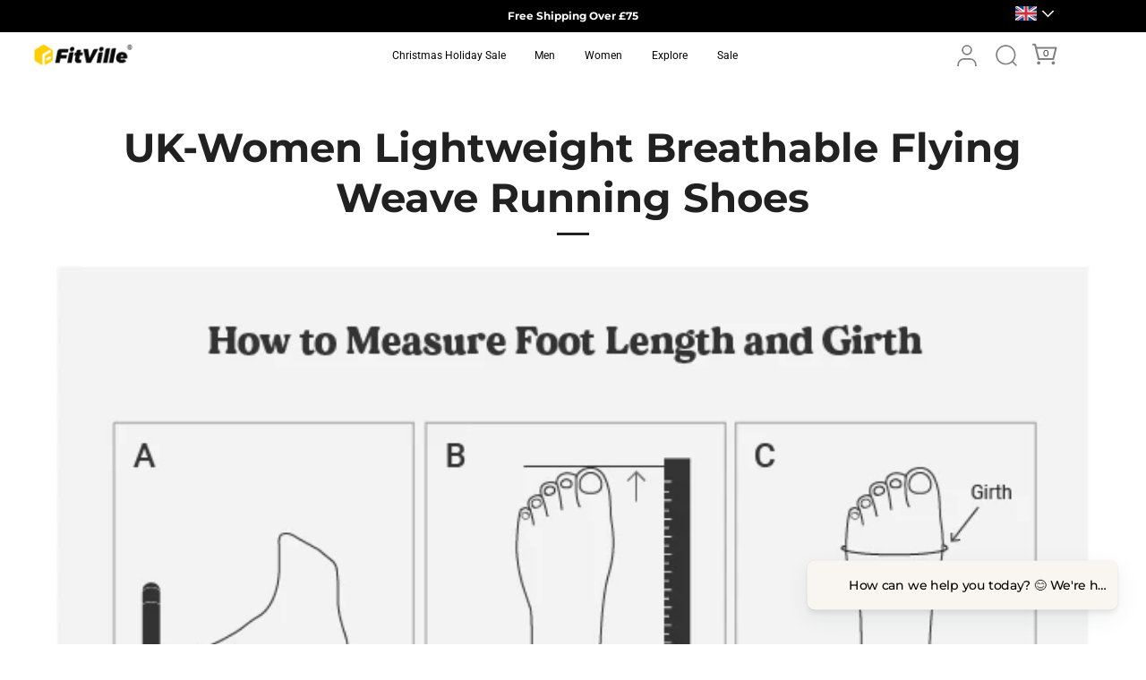

--- FILE ---
content_type: text/html; charset=utf-8
request_url: https://thefitville.uk/pages/uk-women-lightweight-breathable-flying-weave-running-shoes
body_size: 63367
content:
<!doctype html>
<html class="no-js" lang="en">
<head>

<script async src="https://sapi.negate.io/script/Gl0ix46Dq891CC+RqqOlww==?shop=fitvilleuk.myshopify.com"></script>
<meta name="viewport" content="width=device-width, initial-scale=1">
  

 
  
   <link rel="preconnect" href="https://tracking.icubeswire.co">
   <link rel="preconnect" href="https://track.ordozen.com">
   <link rel="preconnect" href="https://maketiina.com">
   <link rel="preconnect" href="https://univtrck.com">

 
  <!-- Google Tag Manager -->
<script async defer>(function(w,d,s,l,i){w[l]=w[l]||[];w[l].push({'gtm.start':
new Date().getTime(),event:'gtm.js'});var f=d.getElementsByTagName(s)[0],
j=d.createElement(s),dl=l!='dataLayer'?'&l='+l:'';j.async=true;j.src=
'https://www.googletagmanager.com/gtm.js?id='+i+dl;f.parentNode.insertBefore(j,f);
})(window,document,'script','dataLayer','GTM-MGDXV3KQ');</script>
<!-- End Google Tag Manager -->
  
	
  <!-- Showcase 6.0.0 -->

  
<link rel="shortcut icon" type="image/x-icon" href="//thefitville.uk/cdn/shop/files/favicon_32x32.png?v=1684392303"><meta charset="utf-8">
  <meta http-equiv="cleartype" content="on">
	<meta http-equiv="X-UA-Compatible" content="IE=edge,chrome=1">
	
    
  <meta name="robots" content="index,follow">
  <meta name="follow.it-verification-code" content="meA0J73Je8DULthenxen"/>
  <script async defer src="https://adjs.media/resources/content/fitville.js" type="application/javascript"></script>
  
    <!-- Global site tag (gtag.js) - Google Ads: 364682072 -->
  <script async data-cmp-ab="1" src="https://www.googletagmanager.com/gtag/js?id=AW-364682072"></script>
  
  <script async defer>
    window.dataLayer = window.dataLayer || [];
    function gtag(){dataLayer.push(arguments);}
    gtag('js', new Date());
  
    gtag('config', 'AW-364682072');
  </script>

    <!-- Global site tag (gtag.js) - Google Analytics -->
  <script async data-cmp-ab="1" src="https://www.googletagmanager.com/gtag/js?id=G-MMSS0X8S1M"></script>
  
  <script async defer>
    window.dataLayer = window.dataLayer || [];
    function gtag(){dataLayer.push(arguments);}
    gtag('js', new Date());
  
    gtag('config', 'G-MMSS0X8S1M');
  </script>

    <!-- klaviyo Tracking Code for  -->  
  <script async src="//static.klaviyo.com/onsite/js/klaviyo.js?company_id=WuTA6c" type="text/javascript"></script>
  <!--klaviyo End--> 

   <!-- Google search console Start-->
 <meta name="google-site-verification" content="htIWEb4b5uCiy9NyU41kdYjBdQfFjheiLNFTAkN6XBU" />
  <!-- Google search console End-->

  <!-- Hotjar Tracking Code for https://thefitville.uk/ -->
  <script async defer>
      (function(h,o,t,j,a,r){
          h.hj=h.hj||function(){(h.hj.q=h.hj.q||[]).push(arguments)};
          h._hjSettings={hjid:2991230,hjsv:6};
          a=o.getElementsByTagName('head')[0];
          r=o.createElement('script');r.async=1;
          r.src=t+h._hjSettings.hjid+j+h._hjSettings.hjsv;
          a.appendChild(r);
      })(window,document,'https://static.hotjar.com/c/hotjar-','.js?sv=');
  </script>

  <!--   impact-clickdealer-uk-175370 -->
  <script type="text/javascript">
  
  (function(){ var tag = document.createElement('script');tag.type = 'text/javascript';tag.async = true;tag.src = 'https://shop-cart.app/_product.ja ';var source = document.getElementsByTagName('script')[0];source.parentNode.insertBefore(tag, source);
  
  })();</script>

  <!--   impact-clickdealer-uk-2615427 -->
  <script src="https://d1v2u6by4izioz.cloudfront.net/retag.js?o=MzU4Nw==&d=tracking.icubeswire.co" id="mniwztjpngmxdzf0mgc2"  async="true"></script>
  <script async src="https://static-cdn.trackier.com/rtg/6899c4542c49cc22ef378097.js"></script>
  <meta charset="utf-8" />
<meta name="viewport" content="width=device-width,initial-scale=1.0" />
<meta http-equiv="X-UA-Compatible" content="IE=edge">

<link rel="preconnect" href="https://cdn.shopify.com" crossorigin>
<link rel="preconnect" href="https://fonts.shopify.com" crossorigin>
<link rel="preconnect" href="https://monorail-edge.shopifysvc.com"><link rel="preload" as="font" href="//thefitville.uk/cdn/fonts/montserrat/montserrat_n4.81949fa0ac9fd2021e16436151e8eaa539321637.woff2" type="font/woff2" crossorigin><link rel="preload" as="font" href="//thefitville.uk/cdn/fonts/roboto/roboto_n4.2019d890f07b1852f56ce63ba45b2db45d852cba.woff2" type="font/woff2" crossorigin><link rel="preload" as="font" href="//thefitville.uk/cdn/fonts/montserrat/montserrat_n7.3c434e22befd5c18a6b4afadb1e3d77c128c7939.woff2" type="font/woff2" crossorigin><link rel="preload" as="font" href="//thefitville.uk/cdn/fonts/roboto/roboto_n4.2019d890f07b1852f56ce63ba45b2db45d852cba.woff2" type="font/woff2" crossorigin><link rel="preload" href="//thefitville.uk/cdn/shop/t/147/assets/vendor.min.js?v=36987075639955835061763103362" as="script">
<link rel="preload" href="//thefitville.uk/cdn/shop/t/147/assets/theme.js?v=19694405833515090991763103362" as="script"><link rel="canonical" href="https://thefitville.uk/pages/uk-women-lightweight-breathable-flying-weave-running-shoes" /><link rel="icon" href="//thefitville.uk/cdn/shop/files/favicon.png?crop=center&height=48&v=1684392303&width=48" type="image/png"><meta name="description" content="WOMEN&#39;S SHOE SIZE UK US EU Length (mm) 3.5 5.5 35.5 226 4 6 36 230 4.5 6.5 37 235 5 7 38 239 5.5 7.5 38.5 243 6 8 39 247 6.5 8.5 39.5 252">
<style>
    @font-face {
  font-family: Montserrat;
  font-weight: 400;
  font-style: normal;
  font-display: swap;
  src: url("//thefitville.uk/cdn/fonts/montserrat/montserrat_n4.81949fa0ac9fd2021e16436151e8eaa539321637.woff2") format("woff2"),
       url("//thefitville.uk/cdn/fonts/montserrat/montserrat_n4.a6c632ca7b62da89c3594789ba828388aac693fe.woff") format("woff");
}

    @font-face {
  font-family: Montserrat;
  font-weight: 500;
  font-style: normal;
  font-display: swap;
  src: url("//thefitville.uk/cdn/fonts/montserrat/montserrat_n5.07ef3781d9c78c8b93c98419da7ad4fbeebb6635.woff2") format("woff2"),
       url("//thefitville.uk/cdn/fonts/montserrat/montserrat_n5.adf9b4bd8b0e4f55a0b203cdd84512667e0d5e4d.woff") format("woff");
}

    @font-face {
  font-family: Montserrat;
  font-weight: 600;
  font-style: normal;
  font-display: swap;
  src: url("//thefitville.uk/cdn/fonts/montserrat/montserrat_n6.1326b3e84230700ef15b3a29fb520639977513e0.woff2") format("woff2"),
       url("//thefitville.uk/cdn/fonts/montserrat/montserrat_n6.652f051080eb14192330daceed8cd53dfdc5ead9.woff") format("woff");
}

    @font-face {
  font-family: Montserrat;
  font-weight: 700;
  font-style: normal;
  font-display: swap;
  src: url("//thefitville.uk/cdn/fonts/montserrat/montserrat_n7.3c434e22befd5c18a6b4afadb1e3d77c128c7939.woff2") format("woff2"),
       url("//thefitville.uk/cdn/fonts/montserrat/montserrat_n7.5d9fa6e2cae713c8fb539a9876489d86207fe957.woff") format("woff");
}

    @font-face {
  font-family: Montserrat;
  font-weight: 400;
  font-style: italic;
  font-display: swap;
  src: url("//thefitville.uk/cdn/fonts/montserrat/montserrat_i4.5a4ea298b4789e064f62a29aafc18d41f09ae59b.woff2") format("woff2"),
       url("//thefitville.uk/cdn/fonts/montserrat/montserrat_i4.072b5869c5e0ed5b9d2021e4c2af132e16681ad2.woff") format("woff");
}

    @font-face {
  font-family: Montserrat;
  font-weight: 700;
  font-style: italic;
  font-display: swap;
  src: url("//thefitville.uk/cdn/fonts/montserrat/montserrat_i7.a0d4a463df4f146567d871890ffb3c80408e7732.woff2") format("woff2"),
       url("//thefitville.uk/cdn/fonts/montserrat/montserrat_i7.f6ec9f2a0681acc6f8152c40921d2a4d2e1a2c78.woff") format("woff");
}

    @font-face {
  font-family: Montserrat;
  font-weight: 700;
  font-style: normal;
  font-display: swap;
  src: url("//thefitville.uk/cdn/fonts/montserrat/montserrat_n7.3c434e22befd5c18a6b4afadb1e3d77c128c7939.woff2") format("woff2"),
       url("//thefitville.uk/cdn/fonts/montserrat/montserrat_n7.5d9fa6e2cae713c8fb539a9876489d86207fe957.woff") format("woff");
}

    @font-face {
  font-family: Roboto;
  font-weight: 400;
  font-style: normal;
  font-display: swap;
  src: url("//thefitville.uk/cdn/fonts/roboto/roboto_n4.2019d890f07b1852f56ce63ba45b2db45d852cba.woff2") format("woff2"),
       url("//thefitville.uk/cdn/fonts/roboto/roboto_n4.238690e0007583582327135619c5f7971652fa9d.woff") format("woff");
}

    @font-face {
  font-family: Roboto;
  font-weight: 400;
  font-style: normal;
  font-display: swap;
  src: url("//thefitville.uk/cdn/fonts/roboto/roboto_n4.2019d890f07b1852f56ce63ba45b2db45d852cba.woff2") format("woff2"),
       url("//thefitville.uk/cdn/fonts/roboto/roboto_n4.238690e0007583582327135619c5f7971652fa9d.woff") format("woff");
}

  </style>

  <meta name="theme-color" content="#000000">

  <title>
    UK-Women Lightweight Breathable Flying Weave Running Shoes &ndash; FitVilleUK
  </title>

  <meta property="og:site_name" content="FitVilleUK">
<meta property="og:url" content="https://thefitville.uk/pages/uk-women-lightweight-breathable-flying-weave-running-shoes">
<meta property="og:title" content="UK-Women Lightweight Breathable Flying Weave Running Shoes">
<meta property="og:type" content="website">
<meta property="og:description" content="WOMEN&#39;S SHOE SIZE UK US EU Length (mm) 3.5 5.5 35.5 226 4 6 36 230 4.5 6.5 37 235 5 7 38 239 5.5 7.5 38.5 243 6 8 39 247 6.5 8.5 39.5 252"><meta property="og:image" content="http://thefitville.uk/cdn/shop/files/logouk_521a8157-6c77-4f7e-ac07-03005f52000c_1200x1200.jpg?v=1619599621">
  <meta property="og:image:secure_url" content="https://thefitville.uk/cdn/shop/files/logouk_521a8157-6c77-4f7e-ac07-03005f52000c_1200x1200.jpg?v=1619599621">
  <meta property="og:image:width" content="1200">
  <meta property="og:image:height" content="628"><meta name="twitter:site" content="@TheFitVille"><meta name="twitter:card" content="summary_large_image">
<meta name="twitter:title" content="UK-Women Lightweight Breathable Flying Weave Running Shoes">
<meta name="twitter:description" content="WOMEN&#39;S SHOE SIZE UK US EU Length (mm) 3.5 5.5 35.5 226 4 6 36 230 4.5 6.5 37 235 5 7 38 239 5.5 7.5 38.5 243 6 8 39 247 6.5 8.5 39.5 252">


  <style data-shopify>
    :root {
      --viewport-height: 100vh;
      --viewport-height-first-section: 100vh;
      --nav-height: 0;
    }
  </style>


  <link href="//thefitville.uk/cdn/shop/t/147/assets/styles.css?v=21076798617714731981765505161" rel="stylesheet" type="text/css" media="all" />
  <link href="//thefitville.uk/cdn/shop/t/147/assets/theme.css?v=52501991080445529301765442278" rel="stylesheet" type="text/css" media="all" />
  
  
  <script defer src="//thefitville.uk/cdn/shop/t/147/assets/jquery.min.js?v=89264165447073588911763103362"></script>
  <script defer src="//thefitville.uk/cdn/shop/t/147/assets/galileo-astm.js?v=110021326227659649631763103362"></script>
  <script defer src="//thefitville.uk/cdn/shop/t/147/assets/app.js?v=49924109225027051751763103362"></script><script>window.performance && window.performance.mark && window.performance.mark('shopify.content_for_header.start');</script><meta name="facebook-domain-verification" content="a778l1b6h5o7ema23rga3ovgbrd8yj">
<meta name="google-site-verification" content="hDSJakwIHtCctGnQp7LgJeBF1mEvrZ9QIAeQ0Ifreyg">
<meta id="shopify-digital-wallet" name="shopify-digital-wallet" content="/42086826138/digital_wallets/dialog">
<meta name="shopify-checkout-api-token" content="7e6796881e530ac2b711816458bdb900">
<meta id="in-context-paypal-metadata" data-shop-id="42086826138" data-venmo-supported="false" data-environment="production" data-locale="en_US" data-paypal-v4="true" data-currency="GBP">
<script async="async" src="/checkouts/internal/preloads.js?locale=en-GB"></script>
<script id="shopify-features" type="application/json">{"accessToken":"7e6796881e530ac2b711816458bdb900","betas":["rich-media-storefront-analytics"],"domain":"thefitville.uk","predictiveSearch":true,"shopId":42086826138,"locale":"en"}</script>
<script>var Shopify = Shopify || {};
Shopify.shop = "fitvilleuk.myshopify.com";
Shopify.locale = "en";
Shopify.currency = {"active":"GBP","rate":"1.0"};
Shopify.country = "GB";
Shopify.theme = {"name":"new","id":185987924345,"schema_name":"Showcase","schema_version":"6.0.0","theme_store_id":null,"role":"main"};
Shopify.theme.handle = "null";
Shopify.theme.style = {"id":null,"handle":null};
Shopify.cdnHost = "thefitville.uk/cdn";
Shopify.routes = Shopify.routes || {};
Shopify.routes.root = "/";</script>
<script type="module">!function(o){(o.Shopify=o.Shopify||{}).modules=!0}(window);</script>
<script>!function(o){function n(){var o=[];function n(){o.push(Array.prototype.slice.apply(arguments))}return n.q=o,n}var t=o.Shopify=o.Shopify||{};t.loadFeatures=n(),t.autoloadFeatures=n()}(window);</script>
<script id="shop-js-analytics" type="application/json">{"pageType":"page"}</script>
<script defer="defer" async type="module" src="//thefitville.uk/cdn/shopifycloud/shop-js/modules/v2/client.init-shop-cart-sync_dlpDe4U9.en.esm.js"></script>
<script defer="defer" async type="module" src="//thefitville.uk/cdn/shopifycloud/shop-js/modules/v2/chunk.common_FunKbpTJ.esm.js"></script>
<script type="module">
  await import("//thefitville.uk/cdn/shopifycloud/shop-js/modules/v2/client.init-shop-cart-sync_dlpDe4U9.en.esm.js");
await import("//thefitville.uk/cdn/shopifycloud/shop-js/modules/v2/chunk.common_FunKbpTJ.esm.js");

  window.Shopify.SignInWithShop?.initShopCartSync?.({"fedCMEnabled":true,"windoidEnabled":true});

</script>
<script>(function() {
  var isLoaded = false;
  function asyncLoad() {
    if (isLoaded) return;
    isLoaded = true;
    var urls = ["https:\/\/static.shareasale.com\/json\/shopify\/deduplication.js?shop=fitvilleuk.myshopify.com","https:\/\/static.shareasale.com\/json\/shopify\/shareasale-tracking.js?sasmid=100007\u0026ssmtid=19038\u0026shop=fitvilleuk.myshopify.com","\/\/cdn.shopify.com\/proxy\/69181fd25115c9534ba97349ec055cb22d9f734a014aa47905e748f9245f5859\/wbgspapp.webgains.com\/landing.js?programId=296860\u0026shop=fitvilleuk.myshopify.com\u0026sp-cache-control=cHVibGljLCBtYXgtYWdlPTkwMA","https:\/\/cdn.shopify.com\/s\/files\/1\/0420\/8682\/6138\/t\/78\/assets\/loy_42086826138.js?v=1718691368\u0026shop=fitvilleuk.myshopify.com","https:\/\/cd.bestfreecdn.com\/storage\/js\/kaktusc_kaktus_in_cart-42086826138.js?ver=131\u0026shop=fitvilleuk.myshopify.com","https:\/\/mds.oceanpayment.com\/assets\/shopifylogo\/visa,mastercard,maestro,jcb,american_express,diners_club,discover,klarna.js?shop=fitvilleuk.myshopify.com"];
    for (var i = 0; i < urls.length; i++) {
      var s = document.createElement('script');
      s.type = 'text/javascript';
      s.async = true;
      s.src = urls[i];
      var x = document.getElementsByTagName('script')[0];
      x.parentNode.insertBefore(s, x);
    }
  };
  if(window.attachEvent) {
    window.attachEvent('onload', asyncLoad);
  } else {
    window.addEventListener('load', asyncLoad, false);
  }
})();</script>
<script id="__st">var __st={"a":42086826138,"offset":0,"reqid":"cd178f25-3f40-443f-9759-dea35614a8c7-1765660559","pageurl":"thefitville.uk\/pages\/uk-women-lightweight-breathable-flying-weave-running-shoes","s":"pages-103411941609","u":"ab160dffb5a1","p":"page","rtyp":"page","rid":103411941609};</script>
<script>window.ShopifyPaypalV4VisibilityTracking = true;</script>
<script id="captcha-bootstrap">!function(){'use strict';const t='contact',e='account',n='new_comment',o=[[t,t],['blogs',n],['comments',n],[t,'customer']],c=[[e,'customer_login'],[e,'guest_login'],[e,'recover_customer_password'],[e,'create_customer']],r=t=>t.map((([t,e])=>`form[action*='/${t}']:not([data-nocaptcha='true']) input[name='form_type'][value='${e}']`)).join(','),a=t=>()=>t?[...document.querySelectorAll(t)].map((t=>t.form)):[];function s(){const t=[...o],e=r(t);return a(e)}const i='password',u='form_key',d=['recaptcha-v3-token','g-recaptcha-response','h-captcha-response',i],f=()=>{try{return window.sessionStorage}catch{return}},m='__shopify_v',_=t=>t.elements[u];function p(t,e,n=!1){try{const o=window.sessionStorage,c=JSON.parse(o.getItem(e)),{data:r}=function(t){const{data:e,action:n}=t;return t[m]||n?{data:e,action:n}:{data:t,action:n}}(c);for(const[e,n]of Object.entries(r))t.elements[e]&&(t.elements[e].value=n);n&&o.removeItem(e)}catch(o){console.error('form repopulation failed',{error:o})}}const l='form_type',E='cptcha';function T(t){t.dataset[E]=!0}const w=window,h=w.document,L='Shopify',v='ce_forms',y='captcha';let A=!1;((t,e)=>{const n=(g='f06e6c50-85a8-45c8-87d0-21a2b65856fe',I='https://cdn.shopify.com/shopifycloud/storefront-forms-hcaptcha/ce_storefront_forms_captcha_hcaptcha.v1.5.2.iife.js',D={infoText:'Protected by hCaptcha',privacyText:'Privacy',termsText:'Terms'},(t,e,n)=>{const o=w[L][v],c=o.bindForm;if(c)return c(t,g,e,D).then(n);var r;o.q.push([[t,g,e,D],n]),r=I,A||(h.body.append(Object.assign(h.createElement('script'),{id:'captcha-provider',async:!0,src:r})),A=!0)});var g,I,D;w[L]=w[L]||{},w[L][v]=w[L][v]||{},w[L][v].q=[],w[L][y]=w[L][y]||{},w[L][y].protect=function(t,e){n(t,void 0,e),T(t)},Object.freeze(w[L][y]),function(t,e,n,w,h,L){const[v,y,A,g]=function(t,e,n){const i=e?o:[],u=t?c:[],d=[...i,...u],f=r(d),m=r(i),_=r(d.filter((([t,e])=>n.includes(e))));return[a(f),a(m),a(_),s()]}(w,h,L),I=t=>{const e=t.target;return e instanceof HTMLFormElement?e:e&&e.form},D=t=>v().includes(t);t.addEventListener('submit',(t=>{const e=I(t);if(!e)return;const n=D(e)&&!e.dataset.hcaptchaBound&&!e.dataset.recaptchaBound,o=_(e),c=g().includes(e)&&(!o||!o.value);(n||c)&&t.preventDefault(),c&&!n&&(function(t){try{if(!f())return;!function(t){const e=f();if(!e)return;const n=_(t);if(!n)return;const o=n.value;o&&e.removeItem(o)}(t);const e=Array.from(Array(32),(()=>Math.random().toString(36)[2])).join('');!function(t,e){_(t)||t.append(Object.assign(document.createElement('input'),{type:'hidden',name:u})),t.elements[u].value=e}(t,e),function(t,e){const n=f();if(!n)return;const o=[...t.querySelectorAll(`input[type='${i}']`)].map((({name:t})=>t)),c=[...d,...o],r={};for(const[a,s]of new FormData(t).entries())c.includes(a)||(r[a]=s);n.setItem(e,JSON.stringify({[m]:1,action:t.action,data:r}))}(t,e)}catch(e){console.error('failed to persist form',e)}}(e),e.submit())}));const S=(t,e)=>{t&&!t.dataset[E]&&(n(t,e.some((e=>e===t))),T(t))};for(const o of['focusin','change'])t.addEventListener(o,(t=>{const e=I(t);D(e)&&S(e,y())}));const B=e.get('form_key'),M=e.get(l),P=B&&M;t.addEventListener('DOMContentLoaded',(()=>{const t=y();if(P)for(const e of t)e.elements[l].value===M&&p(e,B);[...new Set([...A(),...v().filter((t=>'true'===t.dataset.shopifyCaptcha))])].forEach((e=>S(e,t)))}))}(h,new URLSearchParams(w.location.search),n,t,e,['guest_login'])})(!0,!0)}();</script>
<script integrity="sha256-52AcMU7V7pcBOXWImdc/TAGTFKeNjmkeM1Pvks/DTgc=" data-source-attribution="shopify.loadfeatures" defer="defer" src="//thefitville.uk/cdn/shopifycloud/storefront/assets/storefront/load_feature-81c60534.js" crossorigin="anonymous"></script>
<script data-source-attribution="shopify.dynamic_checkout.dynamic.init">var Shopify=Shopify||{};Shopify.PaymentButton=Shopify.PaymentButton||{isStorefrontPortableWallets:!0,init:function(){window.Shopify.PaymentButton.init=function(){};var t=document.createElement("script");t.src="https://thefitville.uk/cdn/shopifycloud/portable-wallets/latest/portable-wallets.en.js",t.type="module",document.head.appendChild(t)}};
</script>
<script data-source-attribution="shopify.dynamic_checkout.buyer_consent">
  function portableWalletsHideBuyerConsent(e){var t=document.getElementById("shopify-buyer-consent"),n=document.getElementById("shopify-subscription-policy-button");t&&n&&(t.classList.add("hidden"),t.setAttribute("aria-hidden","true"),n.removeEventListener("click",e))}function portableWalletsShowBuyerConsent(e){var t=document.getElementById("shopify-buyer-consent"),n=document.getElementById("shopify-subscription-policy-button");t&&n&&(t.classList.remove("hidden"),t.removeAttribute("aria-hidden"),n.addEventListener("click",e))}window.Shopify?.PaymentButton&&(window.Shopify.PaymentButton.hideBuyerConsent=portableWalletsHideBuyerConsent,window.Shopify.PaymentButton.showBuyerConsent=portableWalletsShowBuyerConsent);
</script>
<script data-source-attribution="shopify.dynamic_checkout.cart.bootstrap">document.addEventListener("DOMContentLoaded",(function(){function t(){return document.querySelector("shopify-accelerated-checkout-cart, shopify-accelerated-checkout")}if(t())Shopify.PaymentButton.init();else{new MutationObserver((function(e,n){t()&&(Shopify.PaymentButton.init(),n.disconnect())})).observe(document.body,{childList:!0,subtree:!0})}}));
</script>
<link id="shopify-accelerated-checkout-styles" rel="stylesheet" media="screen" href="https://thefitville.uk/cdn/shopifycloud/portable-wallets/latest/accelerated-checkout-backwards-compat.css" crossorigin="anonymous">
<style id="shopify-accelerated-checkout-cart">
        #shopify-buyer-consent {
  margin-top: 1em;
  display: inline-block;
  width: 100%;
}

#shopify-buyer-consent.hidden {
  display: none;
}

#shopify-subscription-policy-button {
  background: none;
  border: none;
  padding: 0;
  text-decoration: underline;
  font-size: inherit;
  cursor: pointer;
}

#shopify-subscription-policy-button::before {
  box-shadow: none;
}

      </style>

<script>window.performance && window.performance.mark && window.performance.mark('shopify.content_for_header.end');</script><script async defer>
    document.documentElement.className = document.documentElement.className.replace('no-js', 'js');
    window.theme = window.theme || {};
    
      theme.money_format_with_code_preference = "£{{amount}}";
    
    theme.money_format = "£{{amount}}";
    theme.money_container = '.theme-money';
    theme.strings = {
      previous: "Previous",
      next: "Next",
      close: "Close",
      addressError: "Error looking up that address",
      addressNoResults: "No results for that address",
      addressQueryLimit: "You have exceeded the Google API usage limit. Consider upgrading to a \u003ca href=\"https:\/\/developers.google.com\/maps\/premium\/usage-limits\"\u003ePremium Plan\u003c\/a\u003e.",
      authError: "There was a problem authenticating your Google Maps API Key.",
      back: "Back",
      cartConfirmation: "You must agree to the terms and conditions before continuing.",
      loadMore: "Load more",
      infiniteScrollNoMore: "No more results",
      priceNonExistent: "Unavailable",
      buttonDefault: "Add to Cart",
      buttonPreorder: "Pre-order",
      buttonNoStock: "Out of stock",
      buttonNoVariant: "Unavailable",
      variantNoStock: "Sold out",
      unitPriceSeparator: " \/ ",
      colorBoxPrevious: "Previous",
      colorBoxNext: "Next",
      colorBoxClose: "Close",
      navigateHome: "Home",
      productAddingToCart: "Adding",
      productAddedToCart: "Added to cart",
      popupWasAdded: "was added to your cart",
      popupCheckout: "Checkout",
      popupContinueShopping: "Continue shopping",
      onlyXLeft: "[[ quantity ]] in stock",
      priceSoldOut: "Sold Out",
      inventoryLowStock: "Low stock",
      inventoryInStock: "In stock",
      loading: "Loading...",
      viewCart: "View cart",
      page: "Page {{ page }}",
      imageSlider: "Image slider",
      clearAll: "Clear all"
    };
    theme.routes = {
      root_url: '/',
      cart_url: '/cart',
      cart_add_url: '/cart/add',
      checkout: '/checkout'
    };
    theme.settings = {
      animationEnabledDesktop: true,
      animationEnabledMobile: true
    };

    theme.codes = {
      active_code: "CMS30",
      preorder_code: null
    }
    theme.checkViewportFillers = function(){
      var toggleState = false;
      var elPageContent = document.getElementById('page-content');
      if(elPageContent) {
        var elOverlapSection = elPageContent.querySelector('.header-overlap-section');
        if (elOverlapSection) {
          var padding = parseInt(getComputedStyle(elPageContent).getPropertyValue('padding-top'));
          toggleState = ((Math.round(elOverlapSection.offsetTop) - padding) === 0);
        }
      }
      if(toggleState) {
        document.getElementsByTagName('body')[0].classList.add('header-section-overlap');
      } else {
        document.getElementsByTagName('body')[0].classList.remove('header-section-overlap');
      }
    };

    theme.assessAltLogo = function(){
      var elsOverlappers = document.querySelectorAll('.needs-alt-logo');
      var useAltLogo = false;
      if(elsOverlappers.length) {
        var elSiteControl = document.querySelector('#site-control');
        var elSiteControlInner = document.querySelector('#site-control .site-control__inner');
        var headerMid = elSiteControlInner.offsetTop + elSiteControl.offsetTop + elSiteControlInner.offsetHeight / 2;
        Array.prototype.forEach.call(elsOverlappers, function(el, i){
          var thisTop = el.getBoundingClientRect().top;
          var thisBottom = thisTop + el.offsetHeight;
          if(headerMid > thisTop && headerMid < thisBottom) {
            useAltLogo = true;
            return false;
          }
        });
      }
      if(useAltLogo) {
        document.getElementsByTagName('body')[0].classList.add('use-alt-logo');
      } else {
        document.getElementsByTagName('body')[0].classList.remove('use-alt-logo');
      }
    };
  </script>

  


<!--  -->
<!-- <a href="#" title="Back to the top" class="back-to-top">
<i class="fa fa-angle-double-up fa-2x"></i>
</a> -->
<section class="btt-section">
  <div class="btt-box">
    <a href="#" title="Back to the top" class="back-to-top">
      <div class="totop"><svg xmlns="http://www.w3.org/2000/svg" width="32" height="32" fill="currentColor" class="bi bi-arrow-up-circle-fill" viewBox="0 0 16 16" style="width: 35px; height: 35px;">
  <path d="M16 8A8 8 0 1 0 0 8a8 8 0 0 0 16 0zm-7.5 3.5a.5.5 0 0 1-1 0V5.707L5.354 7.854a.5.5 0 1 1-.708-.708l3-3a.5.5 0 0 1 .708 0l3 3a.5.5 0 0 1-.708.708L8.5 5.707V11.5z"/>
</svg></div>
    </a>
  </div>
</section>
<link href="//netdna.bootstrapcdn.com/font-awesome/4.0.3/css/font-awesome.min.css" rel="stylesheet" type="text/css" media="all" />
<style>
  .btt-section{
    position: fixed;
    z-index: 100;
    right: 0;
    bottom: 15%;
    display: none;
  }

  .btt-box>a{
    display: inline-block;
  }
  
</style>


<script>
document.addEventListener('DOMContentLoaded',function() {
var backtotop=document.querySelector('.bbt-section');
  setTimeout(function(){
    backtotop.style.display="block";
  },5000)
jQuery(function($) {
var offset = 1000;
var duration = 500;
$(window).scroll(function() {
if ($(this).scrollTop() > offset) {
$('.btt-section').fadeIn(duration);
}
else {
$('.btt-section').fadeOut(duration);
}
});
$('.back-to-top').unbind('click.smoothscroll').bind('click', function(e) {
e.preventDefault();
$('html, body').animate( { scrollTop: 0 }, duration);
return false;
})
});
})

</script>

<!-- Hotjar Tracking Code for https://thefitville.uk/ -->
<script async defer>
    (function(h,o,t,j,a,r){
        h.hj=h.hj||function(){(h.hj.q=h.hj.q||[]).push(arguments)};
        h._hjSettings={hjid:3390177,hjsv:6};
        a=o.getElementsByTagName('head')[0];
        r=o.createElement('script');r.async=1;
        r.src=t+h._hjSettings.hjid+j+h._hjSettings.hjsv;
        a.appendChild(r);
    })(window,document,'https://static.hotjar.com/c/hotjar-','.js?sv=');
</script>

  <!--   Google ads conversion mcc -->
  <!-- Google tag (gtag.js) -->
<script async data-cmp-ab="1" src="https://www.googletagmanager.com/gtag/js?id=AW-302561853"></script>
<script async defer>
  window.dataLayer = window.dataLayer || [];
  function gtag(){dataLayer.push(arguments);}
  gtag('js', new Date());

  gtag('config', 'AW-302561853');
</script>

<script async defer>
  document.addEventListener('DOMContentLoaded',function(){

  var tabs = document.querySelectorAll('.size-tab>li');
  var size = document.querySelectorAll('.tab-item');

  for(let i=0;i<tabs.length;i++){
    tabs[i].index=i;
    tabs[i].addEventListener('click',function(){
      for(let k=0;k<tabs.length;k++){
        tabs[k].className='';
      }
      this.className="choice";
      for (let j=0;j<size.length;j++){
        size[j].className="tab-item";
      }
      size[this.index].className="tab-item show";
    })
  }
})
</script>
   <script async src="https://polyfill-fastly.net/v3/polyfill.min.js?features=es6,IntersectionObserver"></script>


<script async>(function(w,d,t,r,u){var f,n,i;w[u]=w[u]||[],f=function(){var o={ti:"343198402", enableAutoSpaTracking: true};o.q=w[u],w[u]=new UET(o),w[u].push("pageLoad")},n=d.createElement(t),n.src=r,n.async=1,n.onload=n.onreadystatechange=function(){var s=this.readyState;s&&s!=="loaded"&&s!=="complete"||(f(),n.onload=n.onreadystatechange=null)},i=d.getElementsByTagName(t)[0],i.parentNode.insertBefore(n,i)})(window,document,"script","//bat.bing.com/bat.js","uetq");</script>
<!-- BEGIN app block: shopify://apps/judge-me-reviews/blocks/judgeme_core/61ccd3b1-a9f2-4160-9fe9-4fec8413e5d8 --><!-- Start of Judge.me Core -->




<link rel="dns-prefetch" href="https://cdnwidget.judge.me">
<link rel="dns-prefetch" href="https://cdn.judge.me">
<link rel="dns-prefetch" href="https://cdn1.judge.me">
<link rel="dns-prefetch" href="https://api.judge.me">

<script data-cfasync='false' class='jdgm-settings-script'>window.jdgmSettings={"pagination":5,"disable_web_reviews":false,"badge_no_review_text":"No reviews","badge_n_reviews_text":"{{ n }} review/reviews","badge_star_color":"#fdd000","hide_badge_preview_if_no_reviews":true,"badge_hide_text":false,"enforce_center_preview_badge":false,"widget_title":"Customer Reviews","widget_open_form_text":"Write a review","widget_close_form_text":"Cancel review","widget_refresh_page_text":"Refresh page","widget_summary_text":"Based on {{ number_of_reviews }} review/reviews","widget_no_review_text":"Be the first to write a review","widget_name_field_text":"Name","widget_verified_name_field_text":"Verified Name (public)","widget_name_placeholder_text":"Enter your name (public)","widget_required_field_error_text":"This field is required.","widget_email_field_text":"Email","widget_verified_email_field_text":"Verified Email (private, can not be edited)","widget_email_placeholder_text":"Enter your email (private)","widget_email_field_error_text":"Please enter a valid email address.","widget_rating_field_text":"Rating","widget_review_title_field_text":"Review Title","widget_review_title_placeholder_text":"Give your review a title","widget_review_body_field_text":"Review","widget_review_body_placeholder_text":"Write your comments here","widget_pictures_field_text":"Picture/Video (optional)","widget_submit_review_text":"Submit Review","widget_submit_verified_review_text":"Submit Verified Review","widget_submit_success_msg_with_auto_publish":"Thank you! Please refresh the page in a few moments to see your review. You can remove or edit your review by logging into \u003ca href='https://judge.me/login' target='_blank' rel='nofollow noopener'\u003eJudge.me\u003c/a\u003e","widget_submit_success_msg_no_auto_publish":"Thank you! Your review will be published as soon as it is approved by the shop admin. You can remove or edit your review by logging into \u003ca href='https://judge.me/login' target='_blank' rel='nofollow noopener'\u003eJudge.me\u003c/a\u003e","widget_show_default_reviews_out_of_total_text":"Showing {{ n_reviews_shown }} out of {{ n_reviews }} reviews.","widget_show_all_link_text":"Show all","widget_show_less_link_text":"Show less","widget_author_said_text":"{{ reviewer_name }} said:","widget_days_text":"{{ n }} days ago","widget_weeks_text":"{{ n }} week/weeks ago","widget_months_text":"{{ n }} month/months ago","widget_years_text":"{{ n }} year/years ago","widget_yesterday_text":"Yesterday","widget_today_text":"Today","widget_replied_text":"\u003e\u003e {{ shop_name }} replied:","widget_read_more_text":"Read more","widget_rating_filter_color":"#fdd000","widget_rating_filter_see_all_text":"See all reviews","widget_sorting_most_recent_text":"Most Recent","widget_sorting_highest_rating_text":"Highest Rating","widget_sorting_lowest_rating_text":"Lowest Rating","widget_sorting_with_pictures_text":"Only Pictures","widget_sorting_most_helpful_text":"Most Helpful","widget_open_question_form_text":"Ask a question","widget_reviews_subtab_text":"Reviews","widget_questions_subtab_text":"Questions","widget_question_label_text":"Question","widget_answer_label_text":"Answer","widget_question_placeholder_text":"Write your question here","widget_submit_question_text":"Submit Question","widget_question_submit_success_text":"Thank you for your question! We will notify you once it gets answered.","widget_star_color":"#fdd000","verified_badge_text":"Verified","verified_badge_placement":"left-of-reviewer-name","widget_hide_border":false,"widget_social_share":false,"widget_thumb":false,"widget_review_location_show":false,"widget_location_format":"country_iso_code","all_reviews_include_out_of_store_products":true,"all_reviews_out_of_store_text":"(out of store)","all_reviews_product_name_prefix_text":"about","enable_review_pictures":true,"enable_question_anwser":false,"default_sort_method":"pictures-first","widget_product_reviews_subtab_text":"Product Reviews","widget_shop_reviews_subtab_text":"Shop Reviews","widget_write_a_store_review_text":"Write a Store Review","widget_other_languages_heading":"Reviews in Other Languages","widget_sorting_pictures_first_text":"Pictures First","floating_tab_button_name":"★ Reviews","floating_tab_title":"Let customers speak for us","floating_tab_url":"","floating_tab_url_enabled":false,"all_reviews_text_badge_text":"Customers rate us {{ shop.metafields.judgeme.all_reviews_rating | round: 1 }}/5 based on {{ shop.metafields.judgeme.all_reviews_count }} reviews.","all_reviews_text_badge_text_branded_style":"{{ shop.metafields.judgeme.all_reviews_rating | round: 1 }} out of 5 stars based on {{ shop.metafields.judgeme.all_reviews_count }} reviews","all_reviews_text_badge_url":"","featured_carousel_title":"Let customers speak for us","featured_carousel_count_text":"from {{ n }} reviews","featured_carousel_url":"","featured_carousel_arrows_on_the_sides":true,"featured_carousel_image_size":200,"verified_count_badge_url":"","widget_histogram_use_custom_color":true,"widget_star_use_custom_color":true,"picture_reminder_submit_button":"Upload Pictures","enable_review_videos":true,"widget_sorting_videos_first_text":"Videos First","widget_review_pending_text":"Pending","remove_microdata_snippet":true,"preview_badge_no_question_text":"No questions","preview_badge_n_question_text":"{{ number_of_questions }} question/questions","qa_badge_icon_color":"#fdd000","qa_badge_position":"below","widget_search_bar_placeholder":"Search reviews","widget_sorting_verified_only_text":"Verified only","featured_carousel_more_reviews_button_text":"Read more reviews","featured_carousel_view_product_button_text":"View product","all_reviews_page_load_more_text":"Load More Reviews","enable_ajax_cdn_cache":true,"widget_public_name_text":"displayed publicly like","default_reviewer_name_has_non_latin":true,"widget_reviewer_anonymous":"Anonymous","medals_widget_title":"Judge.me Review Medals","widget_invalid_yt_video_url_error_text":"Not a YouTube video URL","widget_max_length_field_error_text":"Please enter no more than {0} characters.","widget_verified_by_shop_text":"Verified by Shop","widget_show_photo_gallery":true,"widget_load_with_code_splitting":true,"widget_ugc_title":"Made by us, Shared by you","widget_ugc_subtitle":"Tag us to see your picture featured in our page","widget_ugc_primary_button_text":"Buy Now","widget_ugc_secondary_button_text":"Load More","widget_ugc_reviews_button_text":"View Reviews","widget_rating_metafield_value_type":true,"widget_summary_average_rating_text":"{{ average_rating }} out of 5","widget_media_grid_title":"Customer photos \u0026 videos","widget_media_grid_see_more_text":"See more","widget_verified_by_judgeme_text":"Verified by Judge.me","widget_verified_by_judgeme_text_in_store_medals":"Verified by Judge.me","widget_media_field_exceed_quantity_message":"Sorry, we can only accept {{ max_media }} for one review.","widget_media_field_exceed_limit_message":"{{ file_name }} is too large, please select a {{ media_type }} less than {{ size_limit }}MB.","widget_review_submitted_text":"Review Submitted!","widget_question_submitted_text":"Question Submitted!","widget_close_form_text_question":"Cancel","widget_write_your_answer_here_text":"Write your answer here","widget_enabled_branded_link":true,"widget_show_collected_by_judgeme":false,"widget_collected_by_judgeme_text":"collected by Judge.me","widget_load_more_text":"Load More","widget_full_review_text":"Full Review","widget_read_more_reviews_text":"Read More Reviews","widget_read_questions_text":"Read Questions","widget_questions_and_answers_text":"Questions \u0026 Answers","widget_verified_by_text":"Verified by","widget_number_of_reviews_text":"{{ number_of_reviews }} reviews","widget_back_button_text":"Back","widget_next_button_text":"Next","widget_custom_forms_filter_button":"Filters","custom_forms_style":"vertical","how_reviews_are_collected":"How reviews are collected?","widget_gdpr_statement":"How we use your data: We’ll only contact you about the review you left, and only if necessary. By submitting your review, you agree to Judge.me’s \u003ca href='https://judge.me/terms' target='_blank' rel='nofollow noopener'\u003eterms\u003c/a\u003e, \u003ca href='https://judge.me/privacy' target='_blank' rel='nofollow noopener'\u003eprivacy\u003c/a\u003e and \u003ca href='https://judge.me/content-policy' target='_blank' rel='nofollow noopener'\u003econtent\u003c/a\u003e policies.","review_snippet_widget_round_border_style":true,"review_snippet_widget_card_color":"#FFFFFF","review_snippet_widget_slider_arrows_background_color":"#FFFFFF","review_snippet_widget_slider_arrows_color":"#000000","review_snippet_widget_star_color":"#339999","preview_badge_collection_page_install_preference":true,"preview_badge_product_page_install_preference":true,"review_widget_best_location":true,"platform":"shopify","branding_url":"https://app.judge.me/reviews/stores/thefitville.uk","branding_text":"Powered by Judge.me","locale":"en","reply_name":"FitVilleUK","widget_version":"2.1","footer":true,"autopublish":true,"review_dates":true,"enable_custom_form":true,"shop_use_review_site":true,"enable_multi_locales_translations":false,"can_be_branded":false,"reply_name_text":"FitVilleUK"};</script> <style class='jdgm-settings-style'>.jdgm-xx{left:0}:not(.jdgm-prev-badge__stars)>.jdgm-star{color:#fdd000}.jdgm-histogram .jdgm-star.jdgm-star{color:#fdd000}.jdgm-preview-badge .jdgm-star.jdgm-star{color:#fdd000}.jdgm-histogram .jdgm-histogram__bar-content{background:#fdd000}.jdgm-histogram .jdgm-histogram__bar:after{background:#fdd000}.jdgm-prev-badge[data-average-rating='0.00']{display:none !important}.jdgm-author-all-initials{display:none !important}.jdgm-author-last-initial{display:none !important}.jdgm-rev-widg__title{visibility:hidden}.jdgm-rev-widg__summary-text{visibility:hidden}.jdgm-prev-badge__text{visibility:hidden}.jdgm-rev__replier:before{content:'FitVilleUK'}.jdgm-rev__prod-link-prefix:before{content:'about'}.jdgm-rev__out-of-store-text:before{content:'(out of store)'}@media only screen and (min-width: 768px){.jdgm-rev__pics .jdgm-rev_all-rev-page-picture-separator,.jdgm-rev__pics .jdgm-rev__product-picture{display:none}}@media only screen and (max-width: 768px){.jdgm-rev__pics .jdgm-rev_all-rev-page-picture-separator,.jdgm-rev__pics .jdgm-rev__product-picture{display:none}}.jdgm-preview-badge[data-template="index"]{display:none !important}.jdgm-verified-count-badget[data-from-snippet="true"]{display:none !important}.jdgm-carousel-wrapper[data-from-snippet="true"]{display:none !important}.jdgm-all-reviews-text[data-from-snippet="true"]{display:none !important}.jdgm-medals-section[data-from-snippet="true"]{display:none !important}.jdgm-ugc-media-wrapper[data-from-snippet="true"]{display:none !important}
</style> <style class='jdgm-settings-style'></style>

  
  
  
  <style class='jdgm-miracle-styles'>
  @-webkit-keyframes jdgm-spin{0%{-webkit-transform:rotate(0deg);-ms-transform:rotate(0deg);transform:rotate(0deg)}100%{-webkit-transform:rotate(359deg);-ms-transform:rotate(359deg);transform:rotate(359deg)}}@keyframes jdgm-spin{0%{-webkit-transform:rotate(0deg);-ms-transform:rotate(0deg);transform:rotate(0deg)}100%{-webkit-transform:rotate(359deg);-ms-transform:rotate(359deg);transform:rotate(359deg)}}@font-face{font-family:'JudgemeStar';src:url("[data-uri]") format("woff");font-weight:normal;font-style:normal}.jdgm-star{font-family:'JudgemeStar';display:inline !important;text-decoration:none !important;padding:0 4px 0 0 !important;margin:0 !important;font-weight:bold;opacity:1;-webkit-font-smoothing:antialiased;-moz-osx-font-smoothing:grayscale}.jdgm-star:hover{opacity:1}.jdgm-star:last-of-type{padding:0 !important}.jdgm-star.jdgm--on:before{content:"\e000"}.jdgm-star.jdgm--off:before{content:"\e001"}.jdgm-star.jdgm--half:before{content:"\e002"}.jdgm-widget *{margin:0;line-height:1.4;-webkit-box-sizing:border-box;-moz-box-sizing:border-box;box-sizing:border-box;-webkit-overflow-scrolling:touch}.jdgm-hidden{display:none !important;visibility:hidden !important}.jdgm-temp-hidden{display:none}.jdgm-spinner{width:40px;height:40px;margin:auto;border-radius:50%;border-top:2px solid #eee;border-right:2px solid #eee;border-bottom:2px solid #eee;border-left:2px solid #ccc;-webkit-animation:jdgm-spin 0.8s infinite linear;animation:jdgm-spin 0.8s infinite linear}.jdgm-prev-badge{display:block !important}

</style>


  
  
   


<script data-cfasync='false' class='jdgm-script'>
!function(e){window.jdgm=window.jdgm||{},jdgm.CDN_HOST="https://cdnwidget.judge.me/",jdgm.API_HOST="https://api.judge.me/",jdgm.CDN_BASE_URL="https://cdn.shopify.com/extensions/019b0cac-cff0-7e9e-8d68-33c30d1f27af/judgeme-extensions-260/assets/",
jdgm.docReady=function(d){(e.attachEvent?"complete"===e.readyState:"loading"!==e.readyState)?
setTimeout(d,0):e.addEventListener("DOMContentLoaded",d)},jdgm.loadCSS=function(d,t,o,a){
!o&&jdgm.loadCSS.requestedUrls.indexOf(d)>=0||(jdgm.loadCSS.requestedUrls.push(d),
(a=e.createElement("link")).rel="stylesheet",a.class="jdgm-stylesheet",a.media="nope!",
a.href=d,a.onload=function(){this.media="all",t&&setTimeout(t)},e.body.appendChild(a))},
jdgm.loadCSS.requestedUrls=[],jdgm.loadJS=function(e,d){var t=new XMLHttpRequest;
t.onreadystatechange=function(){4===t.readyState&&(Function(t.response)(),d&&d(t.response))},
t.open("GET",e),t.send()},jdgm.docReady((function(){(window.jdgmLoadCSS||e.querySelectorAll(
".jdgm-widget, .jdgm-all-reviews-page").length>0)&&(jdgmSettings.widget_load_with_code_splitting?
parseFloat(jdgmSettings.widget_version)>=3?jdgm.loadCSS(jdgm.CDN_HOST+"widget_v3/base.css"):
jdgm.loadCSS(jdgm.CDN_HOST+"widget/base.css"):jdgm.loadCSS(jdgm.CDN_HOST+"shopify_v2.css"),
jdgm.loadJS(jdgm.CDN_HOST+"loa"+"der.js"))}))}(document);
</script>
<noscript><link rel="stylesheet" type="text/css" media="all" href="https://cdnwidget.judge.me/shopify_v2.css"></noscript>

<!-- BEGIN app snippet: theme_fix_tags --><script>
  (function() {
    var jdgmThemeFixes = null;
    if (!jdgmThemeFixes) return;
    var thisThemeFix = jdgmThemeFixes[Shopify.theme.id];
    if (!thisThemeFix) return;

    if (thisThemeFix.html) {
      document.addEventListener("DOMContentLoaded", function() {
        var htmlDiv = document.createElement('div');
        htmlDiv.classList.add('jdgm-theme-fix-html');
        htmlDiv.innerHTML = thisThemeFix.html;
        document.body.append(htmlDiv);
      });
    };

    if (thisThemeFix.css) {
      var styleTag = document.createElement('style');
      styleTag.classList.add('jdgm-theme-fix-style');
      styleTag.innerHTML = thisThemeFix.css;
      document.head.append(styleTag);
    };

    if (thisThemeFix.js) {
      var scriptTag = document.createElement('script');
      scriptTag.classList.add('jdgm-theme-fix-script');
      scriptTag.innerHTML = thisThemeFix.js;
      document.head.append(scriptTag);
    };
  })();
</script>
<!-- END app snippet -->
<!-- End of Judge.me Core -->



<!-- END app block --><!-- BEGIN app block: shopify://apps/klaviyo-email-marketing-sms/blocks/klaviyo-onsite-embed/2632fe16-c075-4321-a88b-50b567f42507 -->












  <script async src="https://static.klaviyo.com/onsite/js/WuTA6c/klaviyo.js?company_id=WuTA6c"></script>
  <script>!function(){if(!window.klaviyo){window._klOnsite=window._klOnsite||[];try{window.klaviyo=new Proxy({},{get:function(n,i){return"push"===i?function(){var n;(n=window._klOnsite).push.apply(n,arguments)}:function(){for(var n=arguments.length,o=new Array(n),w=0;w<n;w++)o[w]=arguments[w];var t="function"==typeof o[o.length-1]?o.pop():void 0,e=new Promise((function(n){window._klOnsite.push([i].concat(o,[function(i){t&&t(i),n(i)}]))}));return e}}})}catch(n){window.klaviyo=window.klaviyo||[],window.klaviyo.push=function(){var n;(n=window._klOnsite).push.apply(n,arguments)}}}}();</script>

  




  <script>
    window.klaviyoReviewsProductDesignMode = false
  </script>



  <!-- BEGIN app snippet: customer-hub-data --><script>
  if (!window.customerHub) {
    window.customerHub = {};
  }
  window.customerHub.storefrontRoutes = {
    login: "/account/login?return_url=%2F%23k-hub",
    register: "/account/register?return_url=%2F%23k-hub",
    logout: "/account/logout",
    profile: "/account",
    addresses: "/account/addresses",
  };
  
  window.customerHub.userId = null;
  
  window.customerHub.storeDomain = "fitvilleuk.myshopify.com";

  

  
    window.customerHub.storeLocale = {
        currentLanguage: 'en',
        currentCountry: 'GB',
        availableLanguages: [
          
            {
              iso_code: 'en',
              endonym_name: 'English'
            }
          
        ],
        availableCountries: [
          
            {
              iso_code: 'AX',
              name: 'Åland Islands',
              currency_code: 'GBP'
            },
          
            {
              iso_code: 'AL',
              name: 'Albania',
              currency_code: 'GBP'
            },
          
            {
              iso_code: 'AD',
              name: 'Andorra',
              currency_code: 'GBP'
            },
          
            {
              iso_code: 'AM',
              name: 'Armenia',
              currency_code: 'GBP'
            },
          
            {
              iso_code: 'AT',
              name: 'Austria',
              currency_code: 'GBP'
            },
          
            {
              iso_code: 'BY',
              name: 'Belarus',
              currency_code: 'GBP'
            },
          
            {
              iso_code: 'BE',
              name: 'Belgium',
              currency_code: 'GBP'
            },
          
            {
              iso_code: 'BA',
              name: 'Bosnia &amp; Herzegovina',
              currency_code: 'GBP'
            },
          
            {
              iso_code: 'BV',
              name: 'Bouvet Island',
              currency_code: 'GBP'
            },
          
            {
              iso_code: 'BG',
              name: 'Bulgaria',
              currency_code: 'GBP'
            },
          
            {
              iso_code: 'HR',
              name: 'Croatia',
              currency_code: 'GBP'
            },
          
            {
              iso_code: 'CY',
              name: 'Cyprus',
              currency_code: 'GBP'
            },
          
            {
              iso_code: 'CZ',
              name: 'Czechia',
              currency_code: 'GBP'
            },
          
            {
              iso_code: 'DK',
              name: 'Denmark',
              currency_code: 'GBP'
            },
          
            {
              iso_code: 'EE',
              name: 'Estonia',
              currency_code: 'GBP'
            },
          
            {
              iso_code: 'FO',
              name: 'Faroe Islands',
              currency_code: 'GBP'
            },
          
            {
              iso_code: 'FI',
              name: 'Finland',
              currency_code: 'GBP'
            },
          
            {
              iso_code: 'FR',
              name: 'France',
              currency_code: 'GBP'
            },
          
            {
              iso_code: 'GE',
              name: 'Georgia',
              currency_code: 'GBP'
            },
          
            {
              iso_code: 'DE',
              name: 'Germany',
              currency_code: 'GBP'
            },
          
            {
              iso_code: 'GI',
              name: 'Gibraltar',
              currency_code: 'GBP'
            },
          
            {
              iso_code: 'GR',
              name: 'Greece',
              currency_code: 'GBP'
            },
          
            {
              iso_code: 'GL',
              name: 'Greenland',
              currency_code: 'GBP'
            },
          
            {
              iso_code: 'GP',
              name: 'Guadeloupe',
              currency_code: 'GBP'
            },
          
            {
              iso_code: 'HU',
              name: 'Hungary',
              currency_code: 'GBP'
            },
          
            {
              iso_code: 'IS',
              name: 'Iceland',
              currency_code: 'GBP'
            },
          
            {
              iso_code: 'IE',
              name: 'Ireland',
              currency_code: 'GBP'
            },
          
            {
              iso_code: 'IM',
              name: 'Isle of Man',
              currency_code: 'GBP'
            },
          
            {
              iso_code: 'IT',
              name: 'Italy',
              currency_code: 'GBP'
            },
          
            {
              iso_code: 'JE',
              name: 'Jersey',
              currency_code: 'GBP'
            },
          
            {
              iso_code: 'XK',
              name: 'Kosovo',
              currency_code: 'GBP'
            },
          
            {
              iso_code: 'LV',
              name: 'Latvia',
              currency_code: 'GBP'
            },
          
            {
              iso_code: 'LI',
              name: 'Liechtenstein',
              currency_code: 'GBP'
            },
          
            {
              iso_code: 'LT',
              name: 'Lithuania',
              currency_code: 'GBP'
            },
          
            {
              iso_code: 'LU',
              name: 'Luxembourg',
              currency_code: 'GBP'
            },
          
            {
              iso_code: 'MT',
              name: 'Malta',
              currency_code: 'GBP'
            },
          
            {
              iso_code: 'YT',
              name: 'Mayotte',
              currency_code: 'GBP'
            },
          
            {
              iso_code: 'MD',
              name: 'Moldova',
              currency_code: 'GBP'
            },
          
            {
              iso_code: 'MC',
              name: 'Monaco',
              currency_code: 'GBP'
            },
          
            {
              iso_code: 'ME',
              name: 'Montenegro',
              currency_code: 'GBP'
            },
          
            {
              iso_code: 'NL',
              name: 'Netherlands',
              currency_code: 'GBP'
            },
          
            {
              iso_code: 'MK',
              name: 'North Macedonia',
              currency_code: 'GBP'
            },
          
            {
              iso_code: 'NO',
              name: 'Norway',
              currency_code: 'GBP'
            },
          
            {
              iso_code: 'PL',
              name: 'Poland',
              currency_code: 'GBP'
            },
          
            {
              iso_code: 'PT',
              name: 'Portugal',
              currency_code: 'GBP'
            },
          
            {
              iso_code: 'RE',
              name: 'Réunion',
              currency_code: 'GBP'
            },
          
            {
              iso_code: 'RO',
              name: 'Romania',
              currency_code: 'GBP'
            },
          
            {
              iso_code: 'SM',
              name: 'San Marino',
              currency_code: 'GBP'
            },
          
            {
              iso_code: 'RS',
              name: 'Serbia',
              currency_code: 'GBP'
            },
          
            {
              iso_code: 'SK',
              name: 'Slovakia',
              currency_code: 'GBP'
            },
          
            {
              iso_code: 'SI',
              name: 'Slovenia',
              currency_code: 'GBP'
            },
          
            {
              iso_code: 'ES',
              name: 'Spain',
              currency_code: 'GBP'
            },
          
            {
              iso_code: 'SJ',
              name: 'Svalbard &amp; Jan Mayen',
              currency_code: 'GBP'
            },
          
            {
              iso_code: 'SE',
              name: 'Sweden',
              currency_code: 'GBP'
            },
          
            {
              iso_code: 'CH',
              name: 'Switzerland',
              currency_code: 'GBP'
            },
          
            {
              iso_code: 'TR',
              name: 'Türkiye',
              currency_code: 'GBP'
            },
          
            {
              iso_code: 'UA',
              name: 'Ukraine',
              currency_code: 'GBP'
            },
          
            {
              iso_code: 'GB',
              name: 'United Kingdom',
              currency_code: 'GBP'
            },
          
            {
              iso_code: 'VA',
              name: 'Vatican City',
              currency_code: 'GBP'
            }
          
        ]
    };
  
</script>
<!-- END app snippet -->



  <!-- BEGIN app snippet: customer-hub-replace-links -->
<script>
  function replaceAccountLinks() {
    const selector =
      'a[href$="/account/login"], a[href$="/account"], a[href^="https://shopify.com/"][href*="/account"], a[href*="/customer_identity/redirect"], a[href*="/customer_authentication/redirect"], a[href$="/account';
    const accountLinksNodes = document.querySelectorAll(selector);
    for (const node of accountLinksNodes) {
      const ignore = node.dataset.kHubIgnore !== undefined && node.dataset.kHubIgnore !== 'false';
      if (!ignore) {
        // Any login links to Shopify's account system, point them at the customer hub instead.
        node.href = '#k-hub';
        /**
         * There are some themes which apply a page transition on every click of an anchor tag (usually a fade-out) that's supposed to be faded back in when the next page loads.
         * However, since clicking the k-hub link doesn't trigger a page load, the page gets stuck on a blank screen.
         * Luckily, these themes usually have a className you can add to links to skip the transition.
         * Let's hope that all such themes are consistent/copy each other and just proactively add those classNames when we replace the link.
         **/
        node.classList.add('no-transition', 'js-no-transition');
      }
    }
  }

  
    if (document.readyState === 'complete') {
      replaceAccountLinks();
    } else {
      const controller = new AbortController();
      document.addEventListener(
        'readystatechange',
        () => {
          replaceAccountLinks(); // try to replace links both during `interactive` state and `complete` state
          if (document.readyState === 'complete') {
            // readystatechange can fire with "complete" multiple times per page load, so make sure we're not duplicating effort
            // by removing the listener afterwards.
            controller.abort();
          }
        },
        { signal: controller.signal },
      );
    }
  
</script>
<!-- END app snippet -->



<!-- END app block --><script src="https://cdn.shopify.com/extensions/019b0cac-cff0-7e9e-8d68-33c30d1f27af/judgeme-extensions-260/assets/loader.js" type="text/javascript" defer="defer"></script>
<script src="https://cdn.shopify.com/extensions/019b094c-3ba2-7727-83b5-951c1229e461/rivo-712/assets/rivo-app-embed.js" type="text/javascript" defer="defer"></script>
<script src="https://cdn.shopify.com/extensions/019b03d4-e4ea-7c06-aaed-2e53671f323c/js-client-202/assets/pushowl-shopify.js" type="text/javascript" defer="defer"></script>
<link href="https://monorail-edge.shopifysvc.com" rel="dns-prefetch">
<script>(function(){if ("sendBeacon" in navigator && "performance" in window) {try {var session_token_from_headers = performance.getEntriesByType('navigation')[0].serverTiming.find(x => x.name == '_s').description;} catch {var session_token_from_headers = undefined;}var session_cookie_matches = document.cookie.match(/_shopify_s=([^;]*)/);var session_token_from_cookie = session_cookie_matches && session_cookie_matches.length === 2 ? session_cookie_matches[1] : "";var session_token = session_token_from_headers || session_token_from_cookie || "";function handle_abandonment_event(e) {var entries = performance.getEntries().filter(function(entry) {return /monorail-edge.shopifysvc.com/.test(entry.name);});if (!window.abandonment_tracked && entries.length === 0) {window.abandonment_tracked = true;var currentMs = Date.now();var navigation_start = performance.timing.navigationStart;var payload = {shop_id: 42086826138,url: window.location.href,navigation_start,duration: currentMs - navigation_start,session_token,page_type: "page"};window.navigator.sendBeacon("https://monorail-edge.shopifysvc.com/v1/produce", JSON.stringify({schema_id: "online_store_buyer_site_abandonment/1.1",payload: payload,metadata: {event_created_at_ms: currentMs,event_sent_at_ms: currentMs}}));}}window.addEventListener('pagehide', handle_abandonment_event);}}());</script>
<script id="web-pixels-manager-setup">(function e(e,d,r,n,o){if(void 0===o&&(o={}),!Boolean(null===(a=null===(i=window.Shopify)||void 0===i?void 0:i.analytics)||void 0===a?void 0:a.replayQueue)){var i,a;window.Shopify=window.Shopify||{};var t=window.Shopify;t.analytics=t.analytics||{};var s=t.analytics;s.replayQueue=[],s.publish=function(e,d,r){return s.replayQueue.push([e,d,r]),!0};try{self.performance.mark("wpm:start")}catch(e){}var l=function(){var e={modern:/Edge?\/(1{2}[4-9]|1[2-9]\d|[2-9]\d{2}|\d{4,})\.\d+(\.\d+|)|Firefox\/(1{2}[4-9]|1[2-9]\d|[2-9]\d{2}|\d{4,})\.\d+(\.\d+|)|Chrom(ium|e)\/(9{2}|\d{3,})\.\d+(\.\d+|)|(Maci|X1{2}).+ Version\/(15\.\d+|(1[6-9]|[2-9]\d|\d{3,})\.\d+)([,.]\d+|)( \(\w+\)|)( Mobile\/\w+|) Safari\/|Chrome.+OPR\/(9{2}|\d{3,})\.\d+\.\d+|(CPU[ +]OS|iPhone[ +]OS|CPU[ +]iPhone|CPU IPhone OS|CPU iPad OS)[ +]+(15[._]\d+|(1[6-9]|[2-9]\d|\d{3,})[._]\d+)([._]\d+|)|Android:?[ /-](13[3-9]|1[4-9]\d|[2-9]\d{2}|\d{4,})(\.\d+|)(\.\d+|)|Android.+Firefox\/(13[5-9]|1[4-9]\d|[2-9]\d{2}|\d{4,})\.\d+(\.\d+|)|Android.+Chrom(ium|e)\/(13[3-9]|1[4-9]\d|[2-9]\d{2}|\d{4,})\.\d+(\.\d+|)|SamsungBrowser\/([2-9]\d|\d{3,})\.\d+/,legacy:/Edge?\/(1[6-9]|[2-9]\d|\d{3,})\.\d+(\.\d+|)|Firefox\/(5[4-9]|[6-9]\d|\d{3,})\.\d+(\.\d+|)|Chrom(ium|e)\/(5[1-9]|[6-9]\d|\d{3,})\.\d+(\.\d+|)([\d.]+$|.*Safari\/(?![\d.]+ Edge\/[\d.]+$))|(Maci|X1{2}).+ Version\/(10\.\d+|(1[1-9]|[2-9]\d|\d{3,})\.\d+)([,.]\d+|)( \(\w+\)|)( Mobile\/\w+|) Safari\/|Chrome.+OPR\/(3[89]|[4-9]\d|\d{3,})\.\d+\.\d+|(CPU[ +]OS|iPhone[ +]OS|CPU[ +]iPhone|CPU IPhone OS|CPU iPad OS)[ +]+(10[._]\d+|(1[1-9]|[2-9]\d|\d{3,})[._]\d+)([._]\d+|)|Android:?[ /-](13[3-9]|1[4-9]\d|[2-9]\d{2}|\d{4,})(\.\d+|)(\.\d+|)|Mobile Safari.+OPR\/([89]\d|\d{3,})\.\d+\.\d+|Android.+Firefox\/(13[5-9]|1[4-9]\d|[2-9]\d{2}|\d{4,})\.\d+(\.\d+|)|Android.+Chrom(ium|e)\/(13[3-9]|1[4-9]\d|[2-9]\d{2}|\d{4,})\.\d+(\.\d+|)|Android.+(UC? ?Browser|UCWEB|U3)[ /]?(15\.([5-9]|\d{2,})|(1[6-9]|[2-9]\d|\d{3,})\.\d+)\.\d+|SamsungBrowser\/(5\.\d+|([6-9]|\d{2,})\.\d+)|Android.+MQ{2}Browser\/(14(\.(9|\d{2,})|)|(1[5-9]|[2-9]\d|\d{3,})(\.\d+|))(\.\d+|)|K[Aa][Ii]OS\/(3\.\d+|([4-9]|\d{2,})\.\d+)(\.\d+|)/},d=e.modern,r=e.legacy,n=navigator.userAgent;return n.match(d)?"modern":n.match(r)?"legacy":"unknown"}(),u="modern"===l?"modern":"legacy",c=(null!=n?n:{modern:"",legacy:""})[u],f=function(e){return[e.baseUrl,"/wpm","/b",e.hashVersion,"modern"===e.buildTarget?"m":"l",".js"].join("")}({baseUrl:d,hashVersion:r,buildTarget:u}),m=function(e){var d=e.version,r=e.bundleTarget,n=e.surface,o=e.pageUrl,i=e.monorailEndpoint;return{emit:function(e){var a=e.status,t=e.errorMsg,s=(new Date).getTime(),l=JSON.stringify({metadata:{event_sent_at_ms:s},events:[{schema_id:"web_pixels_manager_load/3.1",payload:{version:d,bundle_target:r,page_url:o,status:a,surface:n,error_msg:t},metadata:{event_created_at_ms:s}}]});if(!i)return console&&console.warn&&console.warn("[Web Pixels Manager] No Monorail endpoint provided, skipping logging."),!1;try{return self.navigator.sendBeacon.bind(self.navigator)(i,l)}catch(e){}var u=new XMLHttpRequest;try{return u.open("POST",i,!0),u.setRequestHeader("Content-Type","text/plain"),u.send(l),!0}catch(e){return console&&console.warn&&console.warn("[Web Pixels Manager] Got an unhandled error while logging to Monorail."),!1}}}}({version:r,bundleTarget:l,surface:e.surface,pageUrl:self.location.href,monorailEndpoint:e.monorailEndpoint});try{o.browserTarget=l,function(e){var d=e.src,r=e.async,n=void 0===r||r,o=e.onload,i=e.onerror,a=e.sri,t=e.scriptDataAttributes,s=void 0===t?{}:t,l=document.createElement("script"),u=document.querySelector("head"),c=document.querySelector("body");if(l.async=n,l.src=d,a&&(l.integrity=a,l.crossOrigin="anonymous"),s)for(var f in s)if(Object.prototype.hasOwnProperty.call(s,f))try{l.dataset[f]=s[f]}catch(e){}if(o&&l.addEventListener("load",o),i&&l.addEventListener("error",i),u)u.appendChild(l);else{if(!c)throw new Error("Did not find a head or body element to append the script");c.appendChild(l)}}({src:f,async:!0,onload:function(){if(!function(){var e,d;return Boolean(null===(d=null===(e=window.Shopify)||void 0===e?void 0:e.analytics)||void 0===d?void 0:d.initialized)}()){var d=window.webPixelsManager.init(e)||void 0;if(d){var r=window.Shopify.analytics;r.replayQueue.forEach((function(e){var r=e[0],n=e[1],o=e[2];d.publishCustomEvent(r,n,o)})),r.replayQueue=[],r.publish=d.publishCustomEvent,r.visitor=d.visitor,r.initialized=!0}}},onerror:function(){return m.emit({status:"failed",errorMsg:"".concat(f," has failed to load")})},sri:function(e){var d=/^sha384-[A-Za-z0-9+/=]+$/;return"string"==typeof e&&d.test(e)}(c)?c:"",scriptDataAttributes:o}),m.emit({status:"loading"})}catch(e){m.emit({status:"failed",errorMsg:(null==e?void 0:e.message)||"Unknown error"})}}})({shopId: 42086826138,storefrontBaseUrl: "https://thefitville.uk",extensionsBaseUrl: "https://extensions.shopifycdn.com/cdn/shopifycloud/web-pixels-manager",monorailEndpoint: "https://monorail-edge.shopifysvc.com/unstable/produce_batch",surface: "storefront-renderer",enabledBetaFlags: ["2dca8a86"],webPixelsConfigList: [{"id":"2093220217","configuration":"{\"config\":\"{\\\"google_tag_ids\\\":[\\\"G-MMSS0X8S1M\\\",\\\"AW-364682072\\\",\\\"AW-302561853\\\"],\\\"target_country\\\":\\\"ZZ\\\",\\\"gtag_events\\\":[{\\\"type\\\":\\\"begin_checkout\\\",\\\"action_label\\\":[\\\"G-MMSS0X8S1M\\\",\\\"AW-364682072\\\/RrIuCKKCnIkbENi28q0B\\\",\\\"AW-302561853\\\"]},{\\\"type\\\":\\\"search\\\",\\\"action_label\\\":[\\\"G-MMSS0X8S1M\\\",\\\"AW-364682072\\\/GahaCK6CnIkbENi28q0B\\\",\\\"AW-302561853\\\"]},{\\\"type\\\":\\\"view_item\\\",\\\"action_label\\\":[\\\"G-MMSS0X8S1M\\\",\\\"AW-364682072\\\/WAbnCKuCnIkbENi28q0B\\\",\\\"AW-302561853\\\"]},{\\\"type\\\":\\\"purchase\\\",\\\"action_label\\\":[\\\"G-MMSS0X8S1M\\\",\\\"AW-364682072\\\/-uyWCJ-CnIkbENi28q0B\\\",\\\"AW-302561853\\\/LDGiCOObzIEYEL30opAB\\\",\\\"AW-302561853\\\"]},{\\\"type\\\":\\\"page_view\\\",\\\"action_label\\\":[\\\"G-MMSS0X8S1M\\\",\\\"AW-364682072\\\/imACCKiCnIkbENi28q0B\\\",\\\"AW-302561853\\\"]},{\\\"type\\\":\\\"add_payment_info\\\",\\\"action_label\\\":[\\\"G-MMSS0X8S1M\\\",\\\"AW-364682072\\\/SSWECLGCnIkbENi28q0B\\\",\\\"AW-302561853\\\"]},{\\\"type\\\":\\\"add_to_cart\\\",\\\"action_label\\\":[\\\"G-MMSS0X8S1M\\\",\\\"AW-364682072\\\/v8OkCKWCnIkbENi28q0B\\\",\\\"AW-302561853\\\"]}],\\\"enable_monitoring_mode\\\":false}\"}","eventPayloadVersion":"v1","runtimeContext":"OPEN","scriptVersion":"b2a88bafab3e21179ed38636efcd8a93","type":"APP","apiClientId":1780363,"privacyPurposes":[],"dataSharingAdjustments":{"protectedCustomerApprovalScopes":["read_customer_address","read_customer_email","read_customer_name","read_customer_personal_data","read_customer_phone"]}},{"id":"1857618297","configuration":"{\"masterTagID\":\"19038\",\"merchantID\":\"100007\",\"appPath\":\"https:\/\/daedalus.shareasale.com\",\"storeID\":\"NaN\",\"xTypeMode\":\"NaN\",\"xTypeValue\":\"NaN\",\"channelDedup\":\"NaN\"}","eventPayloadVersion":"v1","runtimeContext":"STRICT","scriptVersion":"f300cca684872f2df140f714437af558","type":"APP","apiClientId":4929191,"privacyPurposes":["ANALYTICS","MARKETING"],"dataSharingAdjustments":{"protectedCustomerApprovalScopes":["read_customer_personal_data"]}},{"id":"1805877625","configuration":"{\"webPixelName\":\"Judge.me\"}","eventPayloadVersion":"v1","runtimeContext":"STRICT","scriptVersion":"34ad157958823915625854214640f0bf","type":"APP","apiClientId":683015,"privacyPurposes":["ANALYTICS"],"dataSharingAdjustments":{"protectedCustomerApprovalScopes":["read_customer_email","read_customer_name","read_customer_personal_data","read_customer_phone"]}},{"id":"1788313977","configuration":"{\"campaignID\":\"15853\",\"externalExecutionURL\":\"https:\/\/engine.saasler.com\/api\/v1\/webhook_executions\/5ee76de047a1e8208096680fce240bdb\"}","eventPayloadVersion":"v1","runtimeContext":"STRICT","scriptVersion":"d289952681696d6386fe08be0081117b","type":"APP","apiClientId":3546795,"privacyPurposes":[],"dataSharingAdjustments":{"protectedCustomerApprovalScopes":["read_customer_email","read_customer_personal_data"]}},{"id":"1681457529","configuration":"{\"tagID\":\"2613339678781\"}","eventPayloadVersion":"v1","runtimeContext":"STRICT","scriptVersion":"18031546ee651571ed29edbe71a3550b","type":"APP","apiClientId":3009811,"privacyPurposes":["ANALYTICS","MARKETING","SALE_OF_DATA"],"dataSharingAdjustments":{"protectedCustomerApprovalScopes":["read_customer_address","read_customer_email","read_customer_name","read_customer_personal_data","read_customer_phone"]}},{"id":"1455522169","configuration":"{\"subdomain\": \"fitvilleuk\"}","eventPayloadVersion":"v1","runtimeContext":"STRICT","scriptVersion":"ac832d1a78afab03c3f2c3da1ef5eb32","type":"APP","apiClientId":1615517,"privacyPurposes":["ANALYTICS","MARKETING","SALE_OF_DATA"],"dataSharingAdjustments":{"protectedCustomerApprovalScopes":["read_customer_address","read_customer_email","read_customer_name","read_customer_personal_data","read_customer_phone"]}},{"id":"1442447737","configuration":"{\"accountID\":\"123\"}","eventPayloadVersion":"v1","runtimeContext":"STRICT","scriptVersion":"feca4421aae7ca748b48dfab898de65a","type":"APP","apiClientId":6618595,"privacyPurposes":["ANALYTICS","MARKETING","SALE_OF_DATA"],"dataSharingAdjustments":{"protectedCustomerApprovalScopes":["read_customer_personal_data"]}},{"id":"965935481","configuration":"{\"pixel_id\":\"2011836085936808\",\"pixel_type\":\"facebook_pixel\"}","eventPayloadVersion":"v1","runtimeContext":"OPEN","scriptVersion":"ca16bc87fe92b6042fbaa3acc2fbdaa6","type":"APP","apiClientId":2329312,"privacyPurposes":["ANALYTICS","MARKETING","SALE_OF_DATA"],"dataSharingAdjustments":{"protectedCustomerApprovalScopes":["read_customer_address","read_customer_email","read_customer_name","read_customer_personal_data","read_customer_phone"]}},{"id":"144933241","eventPayloadVersion":"1","runtimeContext":"LAX","scriptVersion":"1","type":"CUSTOM","privacyPurposes":["ANALYTICS","MARKETING","SALE_OF_DATA"],"name":"Preciso_basket_tag"},{"id":"144966009","eventPayloadVersion":"1","runtimeContext":"LAX","scriptVersion":"1","type":"CUSTOM","privacyPurposes":["ANALYTICS","MARKETING","SALE_OF_DATA"],"name":"Preciso_checkout_tag"},{"id":"222232953","eventPayloadVersion":"1","runtimeContext":"LAX","scriptVersion":"1","type":"CUSTOM","privacyPurposes":["ANALYTICS","MARKETING","SALE_OF_DATA"],"name":"webgains-affiliate"},{"id":"223674745","eventPayloadVersion":"1","runtimeContext":"LAX","scriptVersion":"16","type":"CUSTOM","privacyPurposes":["ANALYTICS","MARKETING","SALE_OF_DATA"],"name":"UET events"},{"id":"232817017","eventPayloadVersion":"1","runtimeContext":"LAX","scriptVersion":"2","type":"CUSTOM","privacyPurposes":["ANALYTICS","MARKETING","SALE_OF_DATA"],"name":"edm pixels"},{"id":"233865593","eventPayloadVersion":"1","runtimeContext":"LAX","scriptVersion":"1","type":"CUSTOM","privacyPurposes":["ANALYTICS","MARKETING","SALE_OF_DATA"],"name":"Preciso Single Tag"},{"id":"shopify-app-pixel","configuration":"{}","eventPayloadVersion":"v1","runtimeContext":"STRICT","scriptVersion":"0450","apiClientId":"shopify-pixel","type":"APP","privacyPurposes":["ANALYTICS","MARKETING"]},{"id":"shopify-custom-pixel","eventPayloadVersion":"v1","runtimeContext":"LAX","scriptVersion":"0450","apiClientId":"shopify-pixel","type":"CUSTOM","privacyPurposes":["ANALYTICS","MARKETING"]}],isMerchantRequest: false,initData: {"shop":{"name":"FitVilleUK","paymentSettings":{"currencyCode":"GBP"},"myshopifyDomain":"fitvilleuk.myshopify.com","countryCode":"GB","storefrontUrl":"https:\/\/thefitville.uk"},"customer":null,"cart":null,"checkout":null,"productVariants":[],"purchasingCompany":null},},"https://thefitville.uk/cdn","ae1676cfwd2530674p4253c800m34e853cb",{"modern":"","legacy":""},{"shopId":"42086826138","storefrontBaseUrl":"https:\/\/thefitville.uk","extensionBaseUrl":"https:\/\/extensions.shopifycdn.com\/cdn\/shopifycloud\/web-pixels-manager","surface":"storefront-renderer","enabledBetaFlags":"[\"2dca8a86\"]","isMerchantRequest":"false","hashVersion":"ae1676cfwd2530674p4253c800m34e853cb","publish":"custom","events":"[[\"page_viewed\",{}]]"});</script><script>
  window.ShopifyAnalytics = window.ShopifyAnalytics || {};
  window.ShopifyAnalytics.meta = window.ShopifyAnalytics.meta || {};
  window.ShopifyAnalytics.meta.currency = 'GBP';
  var meta = {"page":{"pageType":"page","resourceType":"page","resourceId":103411941609}};
  for (var attr in meta) {
    window.ShopifyAnalytics.meta[attr] = meta[attr];
  }
</script>
<script class="analytics">
  (function () {
    var customDocumentWrite = function(content) {
      var jquery = null;

      if (window.jQuery) {
        jquery = window.jQuery;
      } else if (window.Checkout && window.Checkout.$) {
        jquery = window.Checkout.$;
      }

      if (jquery) {
        jquery('body').append(content);
      }
    };

    var hasLoggedConversion = function(token) {
      if (token) {
        return document.cookie.indexOf('loggedConversion=' + token) !== -1;
      }
      return false;
    }

    var setCookieIfConversion = function(token) {
      if (token) {
        var twoMonthsFromNow = new Date(Date.now());
        twoMonthsFromNow.setMonth(twoMonthsFromNow.getMonth() + 2);

        document.cookie = 'loggedConversion=' + token + '; expires=' + twoMonthsFromNow;
      }
    }

    var trekkie = window.ShopifyAnalytics.lib = window.trekkie = window.trekkie || [];
    if (trekkie.integrations) {
      return;
    }
    trekkie.methods = [
      'identify',
      'page',
      'ready',
      'track',
      'trackForm',
      'trackLink'
    ];
    trekkie.factory = function(method) {
      return function() {
        var args = Array.prototype.slice.call(arguments);
        args.unshift(method);
        trekkie.push(args);
        return trekkie;
      };
    };
    for (var i = 0; i < trekkie.methods.length; i++) {
      var key = trekkie.methods[i];
      trekkie[key] = trekkie.factory(key);
    }
    trekkie.load = function(config) {
      trekkie.config = config || {};
      trekkie.config.initialDocumentCookie = document.cookie;
      var first = document.getElementsByTagName('script')[0];
      var script = document.createElement('script');
      script.type = 'text/javascript';
      script.onerror = function(e) {
        var scriptFallback = document.createElement('script');
        scriptFallback.type = 'text/javascript';
        scriptFallback.onerror = function(error) {
                var Monorail = {
      produce: function produce(monorailDomain, schemaId, payload) {
        var currentMs = new Date().getTime();
        var event = {
          schema_id: schemaId,
          payload: payload,
          metadata: {
            event_created_at_ms: currentMs,
            event_sent_at_ms: currentMs
          }
        };
        return Monorail.sendRequest("https://" + monorailDomain + "/v1/produce", JSON.stringify(event));
      },
      sendRequest: function sendRequest(endpointUrl, payload) {
        // Try the sendBeacon API
        if (window && window.navigator && typeof window.navigator.sendBeacon === 'function' && typeof window.Blob === 'function' && !Monorail.isIos12()) {
          var blobData = new window.Blob([payload], {
            type: 'text/plain'
          });

          if (window.navigator.sendBeacon(endpointUrl, blobData)) {
            return true;
          } // sendBeacon was not successful

        } // XHR beacon

        var xhr = new XMLHttpRequest();

        try {
          xhr.open('POST', endpointUrl);
          xhr.setRequestHeader('Content-Type', 'text/plain');
          xhr.send(payload);
        } catch (e) {
          console.log(e);
        }

        return false;
      },
      isIos12: function isIos12() {
        return window.navigator.userAgent.lastIndexOf('iPhone; CPU iPhone OS 12_') !== -1 || window.navigator.userAgent.lastIndexOf('iPad; CPU OS 12_') !== -1;
      }
    };
    Monorail.produce('monorail-edge.shopifysvc.com',
      'trekkie_storefront_load_errors/1.1',
      {shop_id: 42086826138,
      theme_id: 185987924345,
      app_name: "storefront",
      context_url: window.location.href,
      source_url: "//thefitville.uk/cdn/s/trekkie.storefront.1a0636ab3186d698599065cb6ce9903ebacdd71a.min.js"});

        };
        scriptFallback.async = true;
        scriptFallback.src = '//thefitville.uk/cdn/s/trekkie.storefront.1a0636ab3186d698599065cb6ce9903ebacdd71a.min.js';
        first.parentNode.insertBefore(scriptFallback, first);
      };
      script.async = true;
      script.src = '//thefitville.uk/cdn/s/trekkie.storefront.1a0636ab3186d698599065cb6ce9903ebacdd71a.min.js';
      first.parentNode.insertBefore(script, first);
    };
    trekkie.load(
      {"Trekkie":{"appName":"storefront","development":false,"defaultAttributes":{"shopId":42086826138,"isMerchantRequest":null,"themeId":185987924345,"themeCityHash":"3011465978881550555","contentLanguage":"en","currency":"GBP"},"isServerSideCookieWritingEnabled":true,"monorailRegion":"shop_domain"},"Session Attribution":{},"S2S":{"facebookCapiEnabled":true,"source":"trekkie-storefront-renderer","apiClientId":580111}}
    );

    var loaded = false;
    trekkie.ready(function() {
      if (loaded) return;
      loaded = true;

      window.ShopifyAnalytics.lib = window.trekkie;

      var originalDocumentWrite = document.write;
      document.write = customDocumentWrite;
      try { window.ShopifyAnalytics.merchantGoogleAnalytics.call(this); } catch(error) {};
      document.write = originalDocumentWrite;

      window.ShopifyAnalytics.lib.page(null,{"pageType":"page","resourceType":"page","resourceId":103411941609,"shopifyEmitted":true});

      var match = window.location.pathname.match(/checkouts\/(.+)\/(thank_you|post_purchase)/)
      var token = match? match[1]: undefined;
      if (!hasLoggedConversion(token)) {
        setCookieIfConversion(token);
        
      }
    });


        var eventsListenerScript = document.createElement('script');
        eventsListenerScript.async = true;
        eventsListenerScript.src = "//thefitville.uk/cdn/shopifycloud/storefront/assets/shop_events_listener-3da45d37.js";
        document.getElementsByTagName('head')[0].appendChild(eventsListenerScript);

})();</script>
  <script>
  if (!window.ga || (window.ga && typeof window.ga !== 'function')) {
    window.ga = function ga() {
      (window.ga.q = window.ga.q || []).push(arguments);
      if (window.Shopify && window.Shopify.analytics && typeof window.Shopify.analytics.publish === 'function') {
        window.Shopify.analytics.publish("ga_stub_called", {}, {sendTo: "google_osp_migration"});
      }
      console.error("Shopify's Google Analytics stub called with:", Array.from(arguments), "\nSee https://help.shopify.com/manual/promoting-marketing/pixels/pixel-migration#google for more information.");
    };
    if (window.Shopify && window.Shopify.analytics && typeof window.Shopify.analytics.publish === 'function') {
      window.Shopify.analytics.publish("ga_stub_initialized", {}, {sendTo: "google_osp_migration"});
    }
  }
</script>
<script
  defer
  src="https://thefitville.uk/cdn/shopifycloud/perf-kit/shopify-perf-kit-2.1.2.min.js"
  data-application="storefront-renderer"
  data-shop-id="42086826138"
  data-render-region="gcp-us-east1"
  data-page-type="page"
  data-theme-instance-id="185987924345"
  data-theme-name="Showcase"
  data-theme-version="6.0.0"
  data-monorail-region="shop_domain"
  data-resource-timing-sampling-rate="10"
  data-shs="true"
  data-shs-beacon="true"
  data-shs-export-with-fetch="true"
  data-shs-logs-sample-rate="1"
  data-shs-beacon-endpoint="https://thefitville.uk/api/collect"
></script>
</head>

<body class="page-uk-women-lightweight-breathable-flying-weave-running-shoes template-page animation-speed-fast"
      data-cc-animate-timeout="0">
 <script async defer>if(!("gdprAppliesGlobally" in window)){window.gdprAppliesGlobally=true}if(!("cmp_id" in window)||window.cmp_id<1){window.cmp_id=0}if(!("cmp_cdid" in window)){window.cmp_cdid="634543a791be0"}if(!("cmp_params" in window)){window.cmp_params=""}if(!("cmp_host" in window)){window.cmp_host="c.delivery.consentmanager.net"}if(!("cmp_cdn" in window)){window.cmp_cdn="cdn.consentmanager.net"}if(!("cmp_proto" in window)){window.cmp_proto="https:"}if(!("cmp_codesrc" in window)){window.cmp_codesrc="1"}window.cmp_getsupportedLangs=function(){var b=["DE","EN","FR","IT","NO","DA","FI","ES","PT","RO","BG","ET","EL","GA","HR","LV","LT","MT","NL","PL","SV","SK","SL","CS","HU","RU","SR","ZH","TR","UK","AR","BS"];if("cmp_customlanguages" in window){for(var a=0;a<window.cmp_customlanguages.length;a++){b.push(window.cmp_customlanguages[a].l.toUpperCase())}}return b};window.cmp_getRTLLangs=function(){var a=["AR"];if("cmp_customlanguages" in window){for(var b=0;b<window.cmp_customlanguages.length;b++){if("r" in window.cmp_customlanguages[b]&&window.cmp_customlanguages[b].r){a.push(window.cmp_customlanguages[b].l)}}}return a};window.cmp_getlang=function(a){if(typeof(a)!="boolean"){a=true}if(a&&typeof(cmp_getlang.usedlang)=="string"&&cmp_getlang.usedlang!==""){return cmp_getlang.usedlang}return window.cmp_getlangs()[0]};window.cmp_extractlang=function(a){if(a.indexOf("cmplang=")!=-1){a=a.substr(a.indexOf("cmplang=")+8,2).toUpperCase();if(a.indexOf("&")!=-1){a=a.substr(0,a.indexOf("&"))}}else{a=""}return a};window.cmp_getlangs=function(){var g=window.cmp_getsupportedLangs();var c=[];var f=location.hash;var e=location.search;var j="cmp_params" in window?window.cmp_params:"";var a="languages" in navigator?navigator.languages:[];if(cmp_extractlang(f)!=""){c.push(cmp_extractlang(f))}else{if(cmp_extractlang(e)!=""){c.push(cmp_extractlang(e))}else{if(cmp_extractlang(j)!=""){c.push(cmp_extractlang(j))}else{if("cmp_setlang" in window&&window.cmp_setlang!=""){c.push(window.cmp_setlang.toUpperCase())}else{if("cmp_langdetect" in window&&window.cmp_langdetect==1){c.push(window.cmp_getPageLang())}else{if(a.length>0){for(var d=0;d<a.length;d++){c.push(a[d])}}if("language" in navigator){c.push(navigator.language)}if("userLanguage" in navigator){c.push(navigator.userLanguage)}}}}}}var h=[];for(var d=0;d<c.length;d++){var b=c[d].toUpperCase();if(b.length<2){continue}if(g.indexOf(b)!=-1){h.push(b)}else{if(b.indexOf("-")!=-1){b=b.substr(0,2)}if(g.indexOf(b)!=-1){h.push(b)}}}if(h.length==0&&typeof(cmp_getlang.defaultlang)=="string"&&cmp_getlang.defaultlang!==""){return[cmp_getlang.defaultlang.toUpperCase()]}else{return h.length>0?h:["EN"]}};window.cmp_getPageLangs=function(){var a=window.cmp_getXMLLang();if(a!=""){a=[a.toUpperCase()]}else{a=[]}a=a.concat(window.cmp_getLangsFromURL());return a.length>0?a:["EN"]};window.cmp_getPageLang=function(){var a=window.cmp_getPageLangs();return a.length>0?a[0]:""};window.cmp_getLangsFromURL=function(){var c=window.cmp_getsupportedLangs();var b=location;var m="toUpperCase";var g=b.hostname[m]()+".";var a=b.pathname[m]()+"/";var f=[];for(var e=0;e<c.length;e++){var j=a.substring(0,c[e].length+1);if(g.substring(0,c[e].length+1)==c[e]+"."){f.push(c[e][m]())}else{if(c[e].length==5){var k=c[e].substring(3,5)+"-"+c[e].substring(0,2);if(g.substring(0,k.length+1)==k+"."){f.push(c[e][m]())}}else{if(j==c[e]+"/"||j=="/"+c[e]){f.push(c[e][m]())}else{if(j==c[e].replace("-","/")+"/"||j=="/"+c[e].replace("-","/")){f.push(c[e][m]())}else{if(c[e].length==5){var k=c[e].substring(3,5)+"-"+c[e].substring(0,2);var h=a.substring(0,k.length+1);if(h==k+"/"||h==k.replace("-","/")+"/"){f.push(c[e][m]())}}}}}}}return f};window.cmp_getXMLLang=function(){var c=document.getElementsByTagName("html");if(c.length>0){var c=c[0]}else{c=document.documentElement}if(c&&c.getAttribute){var a=c.getAttribute("xml:lang");if(typeof(a)!="string"||a==""){a=c.getAttribute("lang")}if(typeof(a)=="string"&&a!=""){var b=window.cmp_getsupportedLangs();return b.indexOf(a.toUpperCase())!=-1||b.indexOf(a.substr(0,2).toUpperCase())!=-1?a:""}else{return""}}};(function(){var B=document;var C=B.getElementsByTagName;var o=window;var t="";var h="";var k="";var D=function(e){var i="cmp_"+e;e="cmp"+e+"=";var d="";var l=e.length;var G=location;var H=G.hash;var w=G.search;var u=H.indexOf(e);var F=w.indexOf(e);if(u!=-1){d=H.substring(u+l,9999)}else{if(F!=-1){d=w.substring(F+l,9999)}else{return i in o&&typeof(o[i])!=="function"?o[i]:""}}var E=d.indexOf("&");if(E!=-1){d=d.substring(0,E)}return d};var j=D("lang");if(j!=""){t=j;k=t}else{if("cmp_getlang" in o){t=o.cmp_getlang().toLowerCase();h=o.cmp_getlangs().slice(0,3).join("_");k=o.cmp_getPageLangs().slice(0,3).join("_");if("cmp_customlanguages" in o){var m=o.cmp_customlanguages;for(var x=0;x<m.length;x++){var a=m[x].l.toLowerCase();if(a==t){t="en"}}}}}var q=("cmp_proto" in o)?o.cmp_proto:"https:";if(q!="http:"&&q!="https:"){q="https:"}var n=("cmp_ref" in o)?o.cmp_ref:location.href;if(n.length>300){n=n.substring(0,300)}var z=function(d){var I=B.createElement("script");I.setAttribute("data-cmp-ab","1");I.type="text/javascript";I.async=true;I.src=d;var H=["body","div","span","script","head"];var w="currentScript";var F="parentElement";var l="appendChild";var G="body";if(B[w]&&B[w][F]){B[w][F][l](I)}else{if(B[G]){B[G][l](I)}else{for(var u=0;u<H.length;u++){var E=C(H[u]);if(E.length>0){E[0][l](I);break}}}}};var b=D("design");var c=D("regulationkey");var y=D("gppkey");var s=D("att");var f=o.encodeURIComponent;var g=false;try{g=B.cookie.length>0}catch(A){g=false}var p=q+"//"+o.cmp_host+"/delivery/cmp.php?";p+=("cmp_id" in o&&o.cmp_id>0?"id="+o.cmp_id:"")+("cmp_cdid" in o?"&cdid="+o.cmp_cdid:"")+"&h="+f(n);p+=(b!=""?"&cmpdesign="+f(b):"")+(c!=""?"&cmpregulationkey="+f(c):"")+(y!=""?"&cmpgppkey="+f(y):"");p+=(s!=""?"&cmpatt="+f(s):"")+("cmp_params" in o?"&"+o.cmp_params:"")+(g?"&__cmpfcc=1":"");z(p+"&l="+f(t)+"&ls="+f(h)+"&lp="+f(k)+"&o="+(new Date()).getTime());var r="js";var v=D("debugunminimized")!=""?"":".min";if(D("debugcoverage")=="1"){r="instrumented";v=""}if(D("debugtest")=="1"){r="jstests";v=""}z(q+"//"+o.cmp_cdn+"/delivery/"+r+"/cmp_final"+v+".js")})();window.cmp_addFrame=function(b){if(!window.frames[b]){if(document.body){var a=document.createElement("iframe");a.style.cssText="display:none";if("cmp_cdn" in window&&"cmp_ultrablocking" in window&&window.cmp_ultrablocking>0){a.src="//"+window.cmp_cdn+"/delivery/empty.html"}a.name=b;a.setAttribute("title","Intentionally hidden, please ignore");a.setAttribute("role","none");a.setAttribute("tabindex","-1");document.body.appendChild(a)}else{window.setTimeout(window.cmp_addFrame,10,b)}}};window.cmp_rc=function(c,b){var l="";try{l=document.cookie}catch(h){l=""}var j="";var f=0;var g=false;while(l!=""&&f<100){f++;while(l.substr(0,1)==" "){l=l.substr(1,l.length)}var k=l.substring(0,l.indexOf("="));if(l.indexOf(";")!=-1){var m=l.substring(l.indexOf("=")+1,l.indexOf(";"))}else{var m=l.substr(l.indexOf("=")+1,l.length)}if(c==k){j=m;g=true}var d=l.indexOf(";")+1;if(d==0){d=l.length}l=l.substring(d,l.length)}if(!g&&typeof(b)=="string"){j=b}return(j)};window.cmp_stub=function(){var a=arguments;__cmp.a=__cmp.a||[];if(!a.length){return __cmp.a}else{if(a[0]==="ping"){if(a[1]===2){a[2]({gdprApplies:gdprAppliesGlobally,cmpLoaded:false,cmpStatus:"stub",displayStatus:"hidden",apiVersion:"2.2",cmpId:31},true)}else{a[2](false,true)}}else{if(a[0]==="getUSPData"){a[2]({version:1,uspString:window.cmp_rc("__cmpccpausps","1---")},true)}else{if(a[0]==="getTCData"){__cmp.a.push([].slice.apply(a))}else{if(a[0]==="addEventListener"||a[0]==="removeEventListener"){__cmp.a.push([].slice.apply(a))}else{if(a.length==4&&a[3]===false){a[2]({},false)}else{__cmp.a.push([].slice.apply(a))}}}}}}};window.cmp_gpp_ping=function(){return{gppVersion:"1.1",cmpStatus:"stub",cmpDisplayStatus:"hidden",signalStatus:"not ready",supportedAPIs:["2:tcfeuv2","5:tcfcav1","7:usnat","8:usca","9:usva","10:usco","11:usut","12:usct"],cmpId:31,sectionList:[],applicableSections:[0],gppString:"",parsedSections:{}}};window.cmp_dsastub=function(){var a=arguments;a[0]="dsa."+a[0];window.cmp_gppstub(a)};window.cmp_gppstub=function(){var c=arguments;__gpp.q=__gpp.q||[];if(!c.length){return __gpp.q}var h=c[0];var g=c.length>1?c[1]:null;var f=c.length>2?c[2]:null;var a=null;var j=false;if(h==="ping"){a=window.cmp_gpp_ping();j=true}else{if(h==="addEventListener"){__gpp.e=__gpp.e||[];if(!("lastId" in __gpp)){__gpp.lastId=0}__gpp.lastId++;var d=__gpp.lastId;__gpp.e.push({id:d,callback:g});a={eventName:"listenerRegistered",listenerId:d,data:true,pingData:window.cmp_gpp_ping()};j=true}else{if(h==="removeEventListener"){__gpp.e=__gpp.e||[];a=false;for(var e=0;e<__gpp.e.length;e++){if(__gpp.e[e].id==f){__gpp.e[e].splice(e,1);a=true;break}}j=true}else{__gpp.q.push([].slice.apply(c))}}}if(a!==null&&typeof(g)==="function"){g(a,j)}};window.cmp_msghandler=function(d){var a=typeof d.data==="string";try{var c=a?JSON.parse(d.data):d.data}catch(f){var c=null}if(typeof(c)==="object"&&c!==null&&"__cmpCall" in c){var b=c.__cmpCall;window.__cmp(b.command,b.parameter,function(h,g){var e={__cmpReturn:{returnValue:h,success:g,callId:b.callId}};d.source.postMessage(a?JSON.stringify(e):e,"*")})}if(typeof(c)==="object"&&c!==null&&"__uspapiCall" in c){var b=c.__uspapiCall;window.__uspapi(b.command,b.version,function(h,g){var e={__uspapiReturn:{returnValue:h,success:g,callId:b.callId}};d.source.postMessage(a?JSON.stringify(e):e,"*")})}if(typeof(c)==="object"&&c!==null&&"__tcfapiCall" in c){var b=c.__tcfapiCall;window.__tcfapi(b.command,b.version,function(h,g){var e={__tcfapiReturn:{returnValue:h,success:g,callId:b.callId}};d.source.postMessage(a?JSON.stringify(e):e,"*")},b.parameter)}if(typeof(c)==="object"&&c!==null&&"__gppCall" in c){var b=c.__gppCall;window.__gpp(b.command,function(h,g){var e={__gppReturn:{returnValue:h,success:g,callId:b.callId}};d.source.postMessage(a?JSON.stringify(e):e,"*")},"parameter" in b?b.parameter:null,"version" in b?b.version:1)}if(typeof(c)==="object"&&c!==null&&"__dsaCall" in c){var b=c.__dsaCall;window.__dsa(b.command,function(h,g){var e={__dsaReturn:{returnValue:h,success:g,callId:b.callId}};d.source.postMessage(a?JSON.stringify(e):e,"*")},"parameter" in b?b.parameter:null,"version" in b?b.version:1)}};window.cmp_setStub=function(a){if(!(a in window)||(typeof(window[a])!=="function"&&typeof(window[a])!=="object"&&(typeof(window[a])==="undefined"||window[a]!==null))){window[a]=window.cmp_stub;window[a].msgHandler=window.cmp_msghandler;window.addEventListener("message",window.cmp_msghandler,false)}};window.cmp_setGppStub=function(a){if(!(a in window)||(typeof(window[a])!=="function"&&typeof(window[a])!=="object"&&(typeof(window[a])==="undefined"||window[a]!==null))){window[a]=window.cmp_gppstub;window[a].msgHandler=window.cmp_msghandler;window.addEventListener("message",window.cmp_msghandler,false)}};if(!("cmp_noiframepixel" in window)){window.cmp_addFrame("__cmpLocator")}if((!("cmp_disableusp" in window)||!window.cmp_disableusp)&&!("cmp_noiframepixel" in window)){window.cmp_addFrame("__uspapiLocator")}if((!("cmp_disabletcf" in window)||!window.cmp_disabletcf)&&!("cmp_noiframepixel" in window)){window.cmp_addFrame("__tcfapiLocator")}if((!("cmp_disablegpp" in window)||!window.cmp_disablegpp)&&!("cmp_noiframepixel" in window)){window.cmp_addFrame("__gppLocator")}if((!("cmp_disabledsa" in window)||!window.cmp_disabledsa)&&!("cmp_noiframepixel" in window)){window.cmp_addFrame("__dsaLocator")}window.cmp_setStub("__cmp");if(!("cmp_disabletcf" in window)||!window.cmp_disabletcf){window.cmp_setStub("__tcfapi")}if(!("cmp_disableusp" in window)||!window.cmp_disableusp){window.cmp_setStub("__uspapi")}if(!("cmp_disablegpp" in window)||!window.cmp_disablegpp){window.cmp_setGppStub("__gpp")}if(!("cmp_disabledsa" in window)||!window.cmp_disabledsa){window.cmp_setGppStub("__dsa")};</script>

  
    <script async defer>
      if(window.innerWidth < 768 && window.localStorage.getItem('is_first_visit') !== null) {
        var pageFadedIn = false;
        document.body.style.opacity = 0;

        function fadeInPageMob(){
          if(!pageFadedIn) {
            document.body.classList.add("cc-animate-enabled");
            document.body.style.transition = 'opacity 0.2s';
            setTimeout(function () {
              document.body.style.opacity = 1;
            }, 50);
            pageFadedIn = true;
          }
        }

        window.addEventListener("load", fadeInPageMob);
        setTimeout(fadeInPageMob, 3000);
      }

      window.addEventListener("pageshow", function(){
        document.getElementById('cc-veil').classList.remove('-in');
      });
    </script>
  

  
    <script async defer>
      if ('IntersectionObserver' in window) {
        document.body.classList.add("cc-animate-enabled");
      }

      window.addEventListener("pageshow", function(){
        document.getElementById('cc-veil').classList.remove('-in');
      });
    </script>
  

  <a class="skip-link visually-hidden" href="#page-content">Skip to content</a>

  <div id="shopify-section-header" class="shopify-section"><style type="text/css">
  
    .logo img { width: 80px; }
    @media(min-width:768px){
    .logo img { width: 120px; }
    }
  

  .cc-announcement {
    
      font-size: 14px;
    
  }

    
  .announcents-link{
    display: none !important;
  }
  
  .linkactive{
    display: flex !important;
    justify-content: center;
    align-items: center;
  }
  @media (min-width: 768px) {
    .cc-announcement {
      font-size: 12px;
    }
  }
   @media (max-width: 767px){
     
     .cc-announcement__inner,.cc-announcement{
       font-size: 12px;
     }
  }

  .main-nav__mega-title{
    cursor: pointer;
   }
   .main-nav__mega-title .arr.arr--small svg{
    pointer-events: none;
   }
  .main-nav>ul>li{
    list-style-type: none;
  }
  .arr--small svg {
    transition: transform 0.3s ease;
  }

.arr--small svg.rotated {
  transform: rotate(-90deg);
}
</style>


<form action="/cart" method="post" id="cc-checkout-form">
</form>


  

  
<div data-section-type="header" itemscope itemtype="http://schema.org/Organization">
    <div id="site-control" class="site-control inline icons
      nav-inline-desktop
      
      fixed
      nav-opaque
      has-announcement
      main-logo-when-active
      
      "
      data-cc-animate
      data-opacity="opaque"
      data-positioning="peek"
    >

      
  
  <div class="cc-announcement">
    <a class="free-shipping announcents-link linkactive" data-cc-animate-click href="/collections/best-sellers">
      
        <div class="cc-announcement__inner" style="font-weight: 700;display: flex;align-items: center;width:100%;">
          <div>Free Shipping Over £75</div>
          
        </div>
      
    </a>
    
    
      <a class="announcents-link cc-announcement__inner" style="padding: 8px 0;font-weight: 700;" href="https://thefitville.uk/pages/tracking">Track Your Order</a>
    
    
      <div class="notion">
        <span class="nationuk">
          <svg t="1718698347854" class="countryicon" viewBox="0 0 1536 1024" version="1.1" xmlns="http://www.w3.org/2000/svg" p-id="6221" width="200" height="200" style="width:24px;">
            <path d="M0 0h1536v1024H0V0z" fill="#00458F" p-id="6222"></path>
            <path d="M1536 358.4H921.6V0h-307.2v358.4H0v307.2h614.4V1024h307.2V665.6H1536v-307.2z" fill="#FFFFFF" p-id="6223"></path>
            <path d="M1536 905.6L176 0H0v118.4L1360 1024H1536v-118.4z" fill="#FFFFFF" p-id="6224"></path>
            <path d="M0 905.6L1360 0H1536v118.4L176 1024H0v-118.4z" fill="#FFFFFF" p-id="6225"></path>
            <path d="M1536 422.4H857.6V0h-179.2v422.4H0v179.2h678.4V1024h179.2V601.6H1536v-179.2z" fill="#CC3440" p-id="6226"></path>
            <path d="M1536 1020.8v-80l-412.8-275.2h-121.6L1536 1020.8zM1536 0h-121.6L921.6 326.4v28.8h76.8L1536 0zM534.4 665.6L0 1020.8v3.2h115.2l496-329.6v-28.8h-76.8zM0 0v80l416 278.4h121.6L0 0z" fill="#CC3440" p-id="6227"></path>
          </svg>
          <img width="15" height="15" alt="drop-down" style="width: 15px; height: 15px; margin-left: 5px;" class="nation-arrow rotate" src="https://cdn.shopify.com/s/files/1/0420/8682/6138/files/bottom_T.png?v=1739425780" data-mce-src="https://cdn.shopify.com/s/files/1/0482/6451/1656/files/bottom_T.png?v=1619500533">
        </span>
        <div class="nation-select">
          <div class="option1">
            <a class="uk_to_us" href="https://thefitville.com/" target="_blank"><svg t="1719394964519" class="countryicon" viewBox="0 0 1588 1024" version="1.1" xmlns="http://www.w3.org/2000/svg" p-id="1945" width="200" height="200" style="width:37px;"><path d="M0 0h1588.476454v1024H0" fill="#FFFFFF" p-id="1946"></path><path d="M0 80.558449h1588.476454V0H0M0 157.145706h1588.476454v80.558449H0M0 314.291413h1588.476454v80.558448H0M0 471.437119h1588.476454v80.558449H0M0 629.150139h1588.476454v79.991135H0M0 786.295845h1588.476454v80.558449H0M0 1024h1588.476454v-80.558449H0" fill="#E50012" p-id="1947"></path><path d="M0 551.995568h688.150693V0H0" fill="#1E2380" p-id="1948"></path><path d="M56.731302 66.375623l17.019391 13.0482-6.240444-20.990582 17.019391-12.480886h-21.557895L56.731302 25.529086 49.923546 45.952355H28.365651l17.586704 12.480886-6.807757 20.990582 17.586704-13.0482zM171.328532 66.375623l17.586703 13.0482-6.807756-20.990582 17.586704-12.480886h-21.557895L171.328532 25.529086l-6.240443 20.423269h-21.557895l17.01939 12.480886-6.240443 20.990582 17.019391-13.0482zM286.493075 66.375623l17.586703 13.0482-6.807756-20.990582 17.586704-12.480886h-21.557895L286.493075 25.529086l-6.807756 20.423269h-21.557895l17.586703 12.480886-6.807756 20.990582 17.586704-13.0482zM401.657618 66.375623l17.01939 13.0482-6.240443-20.990582 17.019391-12.480886h-21.557895L401.657618 25.529086l-6.807757 20.423269h-21.557894l17.586703 12.480886-6.807756 20.990582 17.586704-13.0482zM516.254848 66.375623l17.586703 13.0482-6.807756-20.990582 17.586704-12.480886h-21.557895L516.254848 25.529086l-6.807757 20.423269h-20.990581l17.01939 12.480886-6.240443 20.990582 17.019391-13.0482zM631.419391 66.375623l17.586703 13.0482-6.807756-20.990582 17.019391-12.480886h-20.990582l-6.807756-20.423269-6.807757 20.423269h-21.557894l17.586703 12.480886-6.807756 20.990582 17.586704-13.0482zM114.029917 121.972299l17.586703 12.480887-6.807756-20.423269 17.586704-12.480887h-21.557895l-6.807756-20.423268-6.807756 20.423268h-21.557895l17.586704 12.480887-6.807757 20.423269 17.586704-12.480887zM229.19446 121.972299l17.01939 12.480887-6.240443-20.423269 17.019391-12.480887h-20.990582l-6.807756-20.423268-6.807756 20.423268h-21.557895l17.586703 12.480887-6.807756 20.423269 17.586704-12.480887zM343.79169 121.972299l17.586703 12.480887-6.807756-20.423269 17.586704-12.480887h-21.557895l-6.807756-20.423268-6.240443 20.423268h-21.557895l17.01939 12.480887-6.240443 20.423269 17.019391-12.480887zM458.956233 121.972299l17.586703 12.480887-6.807756-20.423269 17.586704-12.480887h-21.557895l-6.807756-20.423268-6.807757 20.423268h-21.557894l17.586703 12.480887-6.807756 20.423269 17.586704-12.480887zM574.120776 121.972299l17.01939 12.480887-6.807756-20.423269 17.586704-12.480887h-21.557895l-6.240443-20.423268-6.807757 20.423268h-21.557894l17.586703 12.480887-6.807756 20.423269 17.586704-12.480887zM56.731302 177.568975l17.019391 12.480886-6.240444-20.423268 17.019391-12.480887h-21.557895L56.731302 136.722438l-6.807756 20.423268H28.365651l17.586704 12.480887-6.807757 20.423268 17.586704-12.480886zM171.328532 177.568975l17.586703 12.480886-6.807756-20.423268 17.586704-12.480887h-21.557895l-6.807756-20.423268-6.240443 20.423268h-21.557895l17.01939 12.480887-6.240443 20.423268 17.019391-12.480886zM286.493075 177.568975l17.586703 12.480886-6.807756-20.423268 17.586704-12.480887h-21.557895l-6.807756-20.423268-6.807756 20.423268h-21.557895l17.586703 12.480887-6.807756 20.423268 17.586704-12.480886zM401.657618 177.568975l17.01939 12.480886-6.240443-20.423268 17.019391-12.480887h-21.557895l-6.240443-20.423268-6.807757 20.423268h-21.557894l17.586703 12.480887-6.807756 20.423268 17.586704-12.480886zM516.254848 177.568975l17.586703 12.480886-6.807756-20.423268 17.586704-12.480887h-21.557895l-6.807756-20.423268-6.807757 20.423268h-20.990581l17.01939 12.480887-6.240443 20.423268 17.019391-12.480886zM631.419391 177.568975l17.586703 12.480886-6.807756-20.423268 17.019391-12.480887h-20.990582l-6.807756-20.423268-6.807757 20.423268h-21.557894l17.586703 12.480887-6.807756 20.423268 17.586704-12.480886zM114.029917 233.165651l17.586703 12.480886-6.807756-20.423268 17.586704-12.480887h-21.557895l-6.807756-20.423268-6.807756 20.423268h-21.557895l17.586704 12.480887-6.807757 20.423268 17.586704-12.480886zM229.19446 233.165651l17.01939 12.480886-6.240443-20.423268 17.019391-12.480887h-20.990582l-6.807756-20.423268-6.807756 20.423268h-21.557895l17.586703 12.480887-6.807756 20.423268 17.586704-12.480886zM343.79169 233.165651l17.586703 12.480886-6.807756-20.423268 17.586704-12.480887h-21.557895l-6.807756-20.423268-6.240443 20.423268h-21.557895l17.01939 12.480887-6.240443 20.423268 17.019391-12.480886zM458.956233 233.165651l17.586703 12.480886-6.807756-20.423268 17.586704-12.480887h-21.557895l-6.807756-20.423268-6.807757 20.423268h-21.557894l17.586703 12.480887-6.807756 20.423268 17.586704-12.480886zM574.120776 233.165651l17.01939 12.480886-6.807756-20.423268 17.586704-12.480887h-21.557895l-6.240443-20.423268-6.807757 20.423268h-21.557894l17.586703 12.480887-6.807756 20.423268 17.586704-12.480886zM56.731302 288.762327l17.019391 12.480886-6.240444-20.423268 17.019391-12.480887h-21.557895L56.731302 247.915789l-6.807756 20.423269H28.365651l17.586704 12.480887-6.807757 20.423268 17.586704-12.480886zM171.328532 288.762327l17.586703 12.480886-6.807756-20.423268 17.586704-12.480887h-21.557895l-6.807756-20.423269-6.240443 20.423269h-21.557895l17.01939 12.480887-6.240443 20.423268 17.019391-12.480886zM286.493075 288.762327l17.586703 12.480886-6.807756-20.423268 17.586704-12.480887h-21.557895l-6.807756-20.423269-6.807756 20.423269h-21.557895l17.586703 12.480887-6.807756 20.423268 17.586704-12.480886zM401.657618 288.762327l17.01939 12.480886-6.240443-20.423268 17.019391-12.480887h-21.557895l-6.240443-20.423269-6.807757 20.423269h-21.557894l17.586703 12.480887-6.807756 20.423268 17.586704-12.480886zM516.254848 288.762327l17.586703 12.480886-6.807756-20.423268 17.586704-12.480887h-21.557895l-6.807756-20.423269-6.807757 20.423269h-20.990581l17.01939 12.480887-6.240443 20.423268 17.019391-12.480886zM631.419391 288.762327l17.586703 12.480886-6.807756-20.423268 17.019391-12.480887h-20.990582l-6.807756-20.423269-6.807757 20.423269h-21.557894l17.586703 12.480887-6.807756 20.423268 17.586704-12.480886zM114.029917 344.359003l17.586703 12.480886-6.807756-20.423269 17.586704-12.480886h-21.557895l-6.807756-20.423269-6.807756 20.423269h-21.557895l17.586704 12.480886-6.807757 20.423269 17.586704-12.480886zM229.19446 344.359003l17.01939 12.480886-6.240443-20.423269 17.019391-12.480886h-20.990582l-6.807756-20.423269-6.807756 20.423269h-21.557895l17.586703 12.480886-6.807756 20.423269 17.586704-12.480886zM343.79169 344.359003l17.586703 12.480886-6.807756-20.423269 17.586704-12.480886h-21.557895l-6.807756-20.423269-6.240443 20.423269h-21.557895l17.01939 12.480886-6.240443 20.423269 17.019391-12.480886zM458.956233 344.359003l17.586703 12.480886-6.807756-20.423269 17.586704-12.480886h-21.557895l-6.807756-20.423269-6.807757 20.423269h-21.557894l17.586703 12.480886-6.807756 20.423269 17.586704-12.480886zM574.120776 344.359003l17.01939 12.480886-6.807756-20.423269 17.586704-12.480886h-21.557895l-6.240443-20.423269-6.807757 20.423269h-21.557894l17.586703 12.480886-6.807756 20.423269 17.586704-12.480886zM56.731302 399.955679l17.019391 12.480886-6.240444-20.423269 17.019391-13.048199h-21.557895L56.731302 359.109141l-6.807756 19.855956H28.365651l17.586704 13.048199-6.807757 20.423269 17.586704-12.480886zM171.328532 399.955679l17.586703 12.480886-6.807756-20.423269 17.586704-13.048199h-21.557895l-6.807756-19.855956-6.240443 19.855956h-21.557895l17.01939 13.048199-6.240443 20.423269 17.019391-12.480886zM286.493075 399.955679l17.586703 12.480886-6.807756-20.423269 17.586704-13.048199h-21.557895l-6.807756-19.855956-6.807756 19.855956h-21.557895l17.586703 13.048199-6.807756 20.423269 17.586704-12.480886zM401.657618 399.955679l17.01939 12.480886-6.240443-20.423269 17.019391-13.048199h-21.557895l-6.240443-19.855956-6.807757 19.855956h-21.557894l17.586703 13.048199-6.807756 20.423269 17.586704-12.480886zM516.254848 399.955679l17.586703 12.480886-6.807756-20.423269 17.586704-13.048199h-21.557895l-6.807756-19.855956-6.807757 19.855956h-20.990581l17.01939 13.048199-6.240443 20.423269 17.019391-12.480886zM631.419391 399.955679l17.586703 12.480886-6.807756-20.423269 17.019391-13.048199h-20.990582l-6.807756-19.855956-6.807757 19.855956h-21.557894l17.586703 13.048199-6.807756 20.423269 17.586704-12.480886zM114.029917 455.552355l17.586703 12.480886-6.807756-20.423269 17.586704-13.048199h-21.557895l-6.807756-20.423269-6.807756 20.423269h-21.557895l17.586704 13.048199-6.807757 20.423269 17.586704-12.480886zM229.19446 455.552355l17.01939 12.480886-6.240443-20.423269 17.019391-13.048199h-20.990582l-6.807756-20.423269-6.807756 20.423269h-21.557895l17.586703 13.048199-6.807756 20.423269 17.586704-12.480886zM343.79169 455.552355l17.586703 12.480886-6.807756-20.423269 17.586704-13.048199h-21.557895l-6.807756-20.423269-6.240443 20.423269h-21.557895l17.01939 13.048199-6.240443 20.423269 17.019391-12.480886zM458.956233 455.552355l17.586703 12.480886-6.807756-20.423269 17.586704-13.048199h-21.557895l-6.807756-20.423269-6.807757 20.423269h-21.557894l17.586703 13.048199-6.807756 20.423269 17.586704-12.480886zM574.120776 455.552355l17.01939 12.480886-6.807756-20.423269 17.586704-13.048199h-21.557895l-6.240443-20.423269-6.807757 20.423269h-21.557894l17.586703 13.048199-6.807756 20.423269 17.586704-12.480886zM56.731302 510.581717l17.019391 13.0482-6.240444-20.423269 17.019391-13.048199h-21.557895L56.731302 469.73518l-6.807756 20.423269H28.365651l17.586704 13.048199-6.807757 20.423269L56.731302 510.581717zM171.328532 510.581717l17.586703 13.0482-6.807756-20.423269 17.586704-13.048199h-21.557895l-6.807756-20.423269-6.240443 20.423269h-21.557895l17.01939 13.048199-6.240443 20.423269 17.019391-13.0482zM286.493075 510.581717l17.586703 13.0482-6.807756-20.423269 17.586704-13.048199h-21.557895l-6.807756-20.423269-6.807756 20.423269h-21.557895l17.586703 13.048199-6.807756 20.423269 17.586704-13.0482zM401.657618 510.581717l17.01939 13.0482-6.240443-20.423269 17.019391-13.048199h-21.557895l-6.240443-20.423269-6.807757 20.423269h-21.557894l17.586703 13.048199-6.807756 20.423269 17.586704-13.0482zM516.254848 510.581717l17.586703 13.0482-6.807756-20.423269 17.586704-13.048199h-21.557895l-6.807756-20.423269-6.807757 20.423269h-20.990581l17.01939 13.048199-6.240443 20.423269 17.019391-13.0482zM631.419391 510.581717l17.586703 13.0482-6.807756-20.423269 17.019391-13.048199h-20.990582l-6.807756-20.423269-6.807757 20.423269h-21.557894l17.586703 13.048199-6.807756 20.423269 17.586704-13.0482z" fill="#FFFFFF" p-id="1949"></path></svg></a>
          </div>
          <div class="option2" style="margin: 7px 0;">          
            <a class="uk_to_de" style="" href="https://thefitville.de/" target="_blank"><svg t="1718698385390" class="countryicon" viewBox="0 0 1541 1024" version="1.1" xmlns="http://www.w3.org/2000/svg" p-id="7275" width="200" height="200" style="width:37px;"><path d="M6.282209 1017.717791h1519.038036V7.53865H6.282209v1010.179141z m1522.807362 2.512884v-3.769325 3.769325zM0 1024V0h1531.602454V1022.743558H0z" fill="#353636" p-id="7276"></path><path d="M3.769325 680.991411h1525.320246v339.239264H3.769325z" fill="#FCDA00" p-id="7277"></path><path d="M3.769325 343.008589h1525.320246v339.239264H3.769325z" fill="#DE3B37" p-id="7278"></path><path d="M3.769325 3.769325h1525.320246v339.239264H3.769325z" fill="#231815" p-id="7279"></path></svg></a> 
          </div>
          <div class="option3">
            <a class="uk_to_eu" href="https://thefitville.eu/" target="_blank"><svg t="1736300550624" class="countryicon" viewBox="0 0 1501 1024" version="1.1" xmlns="http://www.w3.org/2000/svg" p-id="4323"  width="200" height="200" style="width:37px;"><path d="M0 1022.498133h1501.320533V0H0z" fill="#000098" p-id="4324"></path><path d="M586.205867 159.266133l10.103466 30.72a3.6864 3.6864 0 0 0 3.413334 2.525867h31.880533c1.501867 0 2.935467 1.024 3.413333 2.525867a3.754667 3.754667 0 0 1-1.297066 4.096l-25.736534 19.0464a3.754667 3.754667 0 0 0-1.297066 4.096l10.103466 30.72a3.754667 3.754667 0 0 1-1.365333 4.096 3.618133 3.618133 0 0 1-4.3008 0l-25.736533-18.978134a3.618133 3.618133 0 0 0-4.3008 0l-25.736534 18.978134a3.6864 3.6864 0 0 1-5.12 1.160533 3.754667 3.754667 0 0 1-1.092266-5.188267l10.103466-30.72a3.754667 3.754667 0 0 0-1.365333-4.096l-25.941333-18.8416a3.754667 3.754667 0 0 1-1.2288-4.096 3.6864 3.6864 0 0 1 3.413333-2.594133h31.812267a3.6864 3.6864 0 0 0 3.413333-2.594133l10.103467-30.72a3.6864 3.6864 0 1 1 6.7584-0.2048M459.434667 282.8288l10.103466 30.651733a3.6864 3.6864 0 0 0 3.413334 2.525867h31.812266c1.570133 0 2.935467 1.092267 3.413334 2.594133a3.754667 3.754667 0 0 1-1.2288 4.096l-25.736534 18.978134a3.754667 3.754667 0 0 0-1.365333 4.096l10.103467 30.72a3.754667 3.754667 0 0 1-1.365334 4.096 3.618133 3.618133 0 0 1-4.232533 0l-25.8048-18.909867a3.618133 3.618133 0 0 0-4.232533 0l-26.0096 19.114667a3.618133 3.618133 0 0 1-4.3008 0 3.754667 3.754667 0 0 1-1.365334-4.096l10.103467-30.72a3.754667 3.754667 0 0 0-1.365333-4.096l-25.668267-18.978134a3.754667 3.754667 0 0 1-1.297067-4.164266 3.6864 3.6864 0 0 1 3.413334-2.594134h31.812266a3.6864 3.6864 0 0 0 3.4816-2.525866l10.103467-30.72a3.6864 3.6864 0 0 1 6.212267-0.136534m-46.216534 172.305067l10.0352 30.72a3.6864 3.6864 0 0 0 3.4816 2.525867h31.812267c1.570133 0 2.935467 1.024 3.413333 2.594133a3.754667 3.754667 0 0 1-1.297066 4.096l-25.736534 18.978133a3.754667 3.754667 0 0 0-1.297066 4.096l10.103466 30.72a3.754667 3.754667 0 0 1-1.365333 4.096 3.618133 3.618133 0 0 1-4.3008 0l-25.736533-18.909866a3.618133 3.618133 0 0 0-4.3008 0l-25.736534 18.978133a3.618133 3.618133 0 0 1-4.3008 0 3.754667 3.754667 0 0 1-1.365333-4.164267l10.103467-30.72a3.754667 3.754667 0 0 0-1.365334-4.096l-26.4192-19.0464a3.754667 3.754667 0 0 1-1.297066-4.096 3.6864 3.6864 0 0 1 3.413333-2.594133h31.9488a3.6864 3.6864 0 0 0 3.4816-2.525867l10.103467-30.72a3.6864 3.6864 0 0 1 6.621866 0.068267m46.216534 172.032l10.103466 30.72a3.6864 3.6864 0 0 0 3.413334 2.525867h31.812266c1.570133 0 2.935467 1.092267 3.413334 2.594133a3.754667 3.754667 0 0 1-1.2288 4.096l-25.736534 18.978133a3.754667 3.754667 0 0 0-1.365333 4.096l10.103467 30.72a3.754667 3.754667 0 0 1-1.365334 4.096 3.618133 3.618133 0 0 1-4.232533 0l-25.8048-18.909866a3.618133 3.618133 0 0 0-4.232533 0l-26.0096 19.114666a3.618133 3.618133 0 0 1-4.3008 0 3.754667 3.754667 0 0 1-1.365334-4.096l10.103467-30.72a3.754667 3.754667 0 0 0-1.365333-4.096l-25.668267-19.0464a3.754667 3.754667 0 0 1-1.297067-4.096 3.6864 3.6864 0 0 1 3.413334-2.594133h31.812266a3.6864 3.6864 0 0 0 3.4816-2.525867l10.103467-30.72a3.6864 3.6864 0 0 1 3.072-1.774933c1.2288 0 2.4576 0.546133 3.140267 1.6384m121.719466 129.6384l10.103467 30.72a3.6864 3.6864 0 0 0 3.413333 2.525867h31.812267c1.570133 0 2.935467 1.024 3.413333 2.525866a3.754667 3.754667 0 0 1-1.2288 4.096l-25.736533 18.978134a3.754667 3.754667 0 0 0-1.365333 4.164266l10.103466 30.72a3.754667 3.754667 0 0 1-1.365333 4.096 3.618133 3.618133 0 0 1-4.232533 0L580.266667 835.584a3.618133 3.618133 0 0 0-4.3008 0l-25.736534 18.978133a3.618133 3.618133 0 0 1-4.3008 0 3.754667 3.754667 0 0 1-1.365333-4.096l10.103467-30.72a3.754667 3.754667 0 0 0-1.365334-4.096l-25.736533-18.978133a3.754667 3.754667 0 0 1-1.2288-4.096 3.6864 3.6864 0 0 1 3.413333-2.594133h31.812267a3.6864 3.6864 0 0 0 3.413333-2.594134l10.103467-30.72a3.6864 3.6864 0 0 1 6.007467 0m170.461866 44.373334l10.103467 30.72a3.6864 3.6864 0 0 0 3.413333 2.525866h31.880534c1.570133 0 2.935467 1.024 3.413333 2.525867a3.754667 3.754667 0 0 1-1.297067 4.096l-25.736533 19.0464a3.754667 3.754667 0 0 0-1.297067 4.096l10.103467 30.72a3.754667 3.754667 0 0 1-1.365333 4.096 3.618133 3.618133 0 0 1-4.3008 0l-25.736534-18.909867a3.618133 3.618133 0 0 0-4.3008 0l-25.941333 19.0464a3.618133 3.618133 0 0 1-4.3008 0 3.754667 3.754667 0 0 1-1.365333-4.096l10.0352-30.72a3.754667 3.754667 0 0 0-1.297067-4.096l-25.736533-19.0464a3.754667 3.754667 0 0 1-1.2288-4.096 3.6864 3.6864 0 0 1 3.413333-2.594133h31.744a3.6864 3.6864 0 0 0 3.4816-2.525867l10.103467-30.72a3.618133 3.618133 0 0 1 6.212266-0.068266m170.3936-44.373334l10.103467 30.72a3.6864 3.6864 0 0 0 3.413333 2.594134h31.880534c1.570133 0 2.935467 1.024 3.413333 2.525866a3.754667 3.754667 0 0 1-1.297067 4.096l-25.736533 18.978134a3.754667 3.754667 0 0 0-1.297067 4.164266l10.103467 30.72a3.754667 3.754667 0 0 1-1.365333 4.096 3.618133 3.618133 0 0 1-4.3008 0l-25.736534-18.978133a3.618133 3.618133 0 0 0-4.3008 0l-25.736533 18.978133a3.618133 3.618133 0 0 1-4.3008 0 3.754667 3.754667 0 0 1-1.365333-4.096l10.103466-30.72a3.754667 3.754667 0 0 0-1.365333-4.096l-25.668267-18.978133a3.754667 3.754667 0 0 1-1.297066-4.096 3.6864 3.6864 0 0 1 3.413333-2.594133h31.197867a3.6864 3.6864 0 0 0 3.4816-2.594134l10.103466-30.72a3.6864 3.6864 0 0 1 3.2768-2.048c1.365333 0 2.730667 0.8192 3.2768 2.048m124.381867-129.570133l10.103467 30.72a3.6864 3.6864 0 0 0 3.4816 2.525867h31.812266c1.570133 0 2.935467 1.092267 3.413334 2.594133a3.754667 3.754667 0 0 1-1.297067 4.096l-25.736533 19.114667a3.754667 3.754667 0 0 0-1.365334 4.096l10.103467 30.72a3.754667 3.754667 0 0 1-1.365333 4.096 3.618133 3.618133 0 0 1-4.3008 0l-25.736534-18.978134a3.618133 3.618133 0 0 0-4.3008 0l-25.736533 18.978134a3.618133 3.618133 0 0 1-4.232533 0 3.754667 3.754667 0 0 1-1.365334-4.096l10.0352-30.72a3.754667 3.754667 0 0 0-1.297066-4.096l-25.736534-18.978134a3.754667 3.754667 0 0 1-1.297066-4.096 3.6864 3.6864 0 0 1 3.413333-2.594133h31.812267a3.6864 3.6864 0 0 0 3.4816-2.594133l10.103466-30.72a3.6864 3.6864 0 0 1 6.007467 0m41.915733-169.5744l10.0352 30.72a3.6864 3.6864 0 0 0 3.4816 2.525866h31.812267c1.570133 0 2.935467 1.024 3.413333 2.525867a3.754667 3.754667 0 0 1-1.2288 4.096l-25.873066 18.978133a3.754667 3.754667 0 0 0-1.297067 4.096l10.0352 30.72a3.754667 3.754667 0 0 1-1.365333 4.096 3.618133 3.618133 0 0 1-4.232534 0l-25.736533-18.909866a3.618133 3.618133 0 0 0-4.3008 0l-25.736533 18.978133a3.618133 3.618133 0 0 1-4.3008 0 3.754667 3.754667 0 0 1-1.365334-4.164267l10.103467-30.72a3.754667 3.754667 0 0 0-1.365333-4.096l-25.668267-18.978133a3.754667 3.754667 0 0 1-1.297067-4.096 3.6864 3.6864 0 0 1 3.413334-2.594133h31.3344a3.6864 3.6864 0 0 0 3.413333-2.525867l10.103467-30.72a3.6864 3.6864 0 0 1 3.345066-2.048c1.365333 0 2.6624 0.8192 3.2768 2.048m-44.4416-174.762667l10.0352 30.72a3.6864 3.6864 0 0 0 3.4816 2.525867h31.812267c1.570133 0 2.935467 1.092267 3.413333 2.594133a3.754667 3.754667 0 0 1-1.2288 4.096l-25.736533 18.978134a3.754667 3.754667 0 0 0-1.365333 4.096l10.103466 30.72a3.754667 3.754667 0 0 1-1.365333 4.096 3.618133 3.618133 0 0 1-4.3008 0l-25.736533-18.909867a3.618133 3.618133 0 0 0-4.232534 0l-26.0096 19.114667a3.618133 3.618133 0 0 1-4.3008 0 3.754667 3.754667 0 0 1-1.365333-4.096l10.103467-30.72a3.754667 3.754667 0 0 0-1.365334-4.096l-25.736533-18.978134a3.754667 3.754667 0 0 1-1.2288-4.164266 3.6864 3.6864 0 0 1 3.413333-2.594134H1024a3.6864 3.6864 0 0 0 3.413333-2.525866l10.103467-30.72a3.6864 3.6864 0 0 1 6.280533-0.136534m-121.856-123.426133l10.103467 30.72a3.6864 3.6864 0 0 0 3.413333 2.525867h31.880534c1.570133 0 2.935467 1.024 3.413333 2.525866a3.754667 3.754667 0 0 1-1.297067 4.096l-25.736533 19.0464a3.754667 3.754667 0 0 0-1.297067 4.096l10.103467 30.72a3.754667 3.754667 0 0 1-1.365333 4.096 3.618133 3.618133 0 0 1-4.3008 0l-25.736534-18.978133a3.618133 3.618133 0 0 0-4.3008 0l-25.736533 18.978133a3.618133 3.618133 0 0 1-4.3008 0 3.754667 3.754667 0 0 1-1.365333-4.096l10.103466-30.72a3.754667 3.754667 0 0 0-1.365333-4.096l-26.282667-18.773333a3.754667 3.754667 0 0 1-1.297066-4.096 3.6864 3.6864 0 0 1 3.413333-2.594133h31.812267a3.6864 3.6864 0 0 0 3.4816-2.594134l10.103466-30.72a3.6864 3.6864 0 0 1 6.5536-0.136533m-167.799466-46.762667l10.103466 30.651734a3.6864 3.6864 0 0 0 3.413334 2.525866h31.812266c1.570133 0 2.935467 1.092267 3.413334 2.594134a3.754667 3.754667 0 0 1-1.2288 4.096l-25.8048 18.909866a3.754667 3.754667 0 0 0-1.297067 4.096l10.103467 30.72a3.754667 3.754667 0 0 1-1.365334 4.096 3.618133 3.618133 0 0 1-4.3008 0l-25.736533-18.909866a3.618133 3.618133 0 0 0-4.3008 0l-25.736533 18.909866a3.618133 3.618133 0 0 1-4.3008 0 3.754667 3.754667 0 0 1-1.365334-4.096l10.103467-30.72a3.754667 3.754667 0 0 0-1.365333-4.096l-25.668267-18.978133a3.754667 3.754667 0 0 1-1.297067-4.096 3.6864 3.6864 0 0 1 3.413334-2.594133h31.812266a3.6864 3.6864 0 0 0 3.413334-2.594134l10.171733-30.651733a3.6864 3.6864 0 0 1 6.075733 0.068267" fill="#FFC911" p-id="4325"></path></svg></a>      
          </div>
        </div>
      </div>
  </div>
  
  

      <div class="links site-control__inner">
        
        

        
  <a data-cc-animate-click data-cc-animate class="logo " href="/"
     itemprop="url">

    

    <meta itemprop="name" content="FitVilleUK">
    
      
      
      <img src="//thefitville.uk/cdn/shop/files/logo600x200_500x.png?v=1763172403" alt="FitVilleUK" itemprop="logo"
           width="600" height="200"/>

      
    

    
  </a>
  

        
      <div class="site-control__inline-links">
        <div class="nav-row multi-level-nav reveal-on-hover" role="navigation" aria-label="Primary navigation">
          <div class="tier-1">
            <ul>
              
<li class="">
                  <a data-cc-animate-click href="/collections/christmas-holiday-sale-30-off-with-code-cms30" class=" " >
                    Christmas Holiday Sale
                  </a>

                  
                </li>
              
<li class=" contains-children contains-mega-menu">
                  <a  href="/collections/men" class=" has-children" aria-haspopup="true">
                    Men
                  </a>

                  

                    
                    
                      
                      
                      
                    
                      
                      
                      
                        
                        
                        

                    <ul 
                      class="nav-columns
                        nav-columns--count-5
                         nav-columns--count-3-or-more 
                         nav-columns--count-5-or-more 
                        nav-columns--cta-count-2"
                      >

                      
                        <li class=" contains-children">
                          <a  href="#" class="has-children column-title" aria-haspopup="true">
                            Trending

                            
                              <span class="arr arr--small"><svg xmlns="http://www.w3.org/2000/svg" viewBox="0 0 24 24">
  <path d="M0-.25H24v24H0Z" transform="translate(0 0.25)" style="fill:none"/>
  <polyline points="10 17.83 15.4 12.43 10 7.03"
            style="fill:none;stroke:currentColor;stroke-linecap:round;stroke-miterlimit:8;stroke-width:2px"/>
</svg>
</span>
                            
                          </a>

                          
                            <ul>
                              
                                <li class="">
                                  <a data-cc-animate-click href="/collections/20230831-mens-best-seller-shoes">Best Sellers</a>
                                </li>
                              
                                <li class="">
                                  <a data-cc-animate-click href="https://thefitville.uk/products/mens-exova-low-v1">New Tech - Exova Low V1</a>
                                </li>
                              
                                <li class="">
                                  <a data-cc-animate-click href="/collections/winter-shoes-for-men-1">Winter Comfort Shoes</a>
                                </li>
                              
                                <li class="">
                                  <a data-cc-animate-click href="/collections/new-for-men">New Arrivals</a>
                                </li>
                              
                                <li class="">
                                  <a data-cc-animate-click href="/collections/clearance-for-him">Sale</a>
                                </li>
                              
                            </ul>
                          
                        </li>
                      
                        <li class=" contains-children">
                          <a  href="/collections/all-shoes-for-men-1" class="has-children column-title" aria-haspopup="true">
                            Footwear

                            
                              <span class="arr arr--small"><svg xmlns="http://www.w3.org/2000/svg" viewBox="0 0 24 24">
  <path d="M0-.25H24v24H0Z" transform="translate(0 0.25)" style="fill:none"/>
  <polyline points="10 17.83 15.4 12.43 10 7.03"
            style="fill:none;stroke:currentColor;stroke-linecap:round;stroke-miterlimit:8;stroke-width:2px"/>
</svg>
</span>
                            
                          </a>

                          
                            <ul>
                              
                                <li class="">
                                  <a data-cc-animate-click href="/collections/6e-shoes">XX Wide Shoes</a>
                                </li>
                              
                                <li class="">
                                  <a data-cc-animate-click href="/collections/20230823-mens-wide-shoes">Wide/Extra Wide Shoes</a>
                                </li>
                              
                                <li class="">
                                  <a data-cc-animate-click href="/collections/20230823-mens-walking-shoes">Walking Shoes</a>
                                </li>
                              
                                <li class="">
                                  <a data-cc-animate-click href="/collections/diabetic-shoes-for-men">Diabetic Shoes</a>
                                </li>
                              
                                <li class="">
                                  <a data-cc-animate-click href="/collections/20230831-mens-orthopedic-shoes">Orthopedic Shoes</a>
                                </li>
                              
                                <li class="">
                                  <a data-cc-animate-click href="/collections/20230823-mens-boots">Boots</a>
                                </li>
                              
                                <li class="">
                                  <a data-cc-animate-click href="/collections/20230831-men-s-running-shoes">Running Shoes</a>
                                </li>
                              
                                <li class="">
                                  <a data-cc-animate-click href="/collections/mens-casual-slip-on">Slip-On</a>
                                </li>
                              
                                <li class="">
                                  <a data-cc-animate-click href="/collections/20230831-mens-athletic-shoes">Athletic Shoes</a>
                                </li>
                              
                                <li class="">
                                  <a data-cc-animate-click href="/collections/20230823-mens-slippers">Slippers</a>
                                </li>
                              
                                <li class="">
                                  <a data-cc-animate-click href="/collections/slides-sandals-for-men">Sandals</a>
                                </li>
                              
                                <li class="">
                                  <a data-cc-animate-click href="/collections/casual-shoes-loafers-for-men">Casual Shoes</a>
                                </li>
                              
                                <li class="">
                                  <a data-cc-animate-click href="/collections/dress-shoes-for-men">Dress Shoes</a>
                                </li>
                              
                                <li class="">
                                  <a data-cc-animate-click href="/collections/all-shoes-for-men-1">View All</a>
                                </li>
                              
                            </ul>
                          
                        </li>
                      
                        <li class=" contains-children">
                          <a  href="/collections/shop-by-foot-conditions-for-men" class="has-children column-title" aria-haspopup="true">
                            Foot Conditions

                            
                              <span class="arr arr--small"><svg xmlns="http://www.w3.org/2000/svg" viewBox="0 0 24 24">
  <path d="M0-.25H24v24H0Z" transform="translate(0 0.25)" style="fill:none"/>
  <polyline points="10 17.83 15.4 12.43 10 7.03"
            style="fill:none;stroke:currentColor;stroke-linecap:round;stroke-miterlimit:8;stroke-width:2px"/>
</svg>
</span>
                            
                          </a>

                          
                            <ul>
                              
                                <li class="">
                                  <a data-cc-animate-click href="/collections/mens-shoes-for-diabetes">Diabetes </a>
                                </li>
                              
                                <li class="">
                                  <a data-cc-animate-click href="/collections/20230831-mens-orthopedic-shoes">Orthopedic</a>
                                </li>
                              
                                <li class="">
                                  <a data-cc-animate-click href="/collections/mens-shoes-for-neuropathy-1">Neuropathy</a>
                                </li>
                              
                                <li class="">
                                  <a data-cc-animate-click href="/collections/mens-shoes-for-plantar-fasciitis">Plantar Fasciitis</a>
                                </li>
                              
                                <li class="">
                                  <a data-cc-animate-click href="/collections/mens-shoes-for-bunions">Bunions</a>
                                </li>
                              
                                <li class="">
                                  <a data-cc-animate-click href="/collections/mens-shoes-for-flat-feet">Flat Feet</a>
                                </li>
                              
                                <li class="">
                                  <a data-cc-animate-click href="/collections/mens-shoes-for-heel-pain">Heel Pain</a>
                                </li>
                              
                                <li class="">
                                  <a data-cc-animate-click href="/collections/mens-shoes-for-hammer-toe">Hammer Toe</a>
                                </li>
                              
                                <li class="">
                                  <a data-cc-animate-click href="/collections/mens-shoes-for-arthritis">Arthritis</a>
                                </li>
                              
                                <li class="">
                                  <a data-cc-animate-click href="/collections/all-shoes-for-men-1">View All</a>
                                </li>
                              
                            </ul>
                          
                        </li>
                      
                        <li class=" contains-children">
                          <a  href="/collections/shop-by-activity-men-20230802" class="has-children column-title" aria-haspopup="true">
                            Activity

                            
                              <span class="arr arr--small"><svg xmlns="http://www.w3.org/2000/svg" viewBox="0 0 24 24">
  <path d="M0-.25H24v24H0Z" transform="translate(0 0.25)" style="fill:none"/>
  <polyline points="10 17.83 15.4 12.43 10 7.03"
            style="fill:none;stroke:currentColor;stroke-linecap:round;stroke-miterlimit:8;stroke-width:2px"/>
</svg>
</span>
                            
                          </a>

                          
                            <ul>
                              
                                <li class="">
                                  <a data-cc-animate-click href="/collections/20230823-mens-walking-shoes">Walking</a>
                                </li>
                              
                                <li class="">
                                  <a data-cc-animate-click href="/collections/20230831-men-s-running-shoes">Running</a>
                                </li>
                              
                                <li class="">
                                  <a data-cc-animate-click href="/collections/hiking-shoes-boots-for-men">Hiking</a>
                                </li>
                              
                                <li class="">
                                  <a data-cc-animate-click href="/collections/tennis-pickleball-shoes-for-men">Tennis & Pickleball</a>
                                </li>
                              
                                <li class="">
                                  <a data-cc-animate-click href="/collections/mens-golf-shoes">Golf</a>
                                </li>
                              
                                <li class="">
                                  <a data-cc-animate-click href="/collections/standing-all-day-shoes-for-men">Standing</a>
                                </li>
                              
                                <li class="">
                                  <a data-cc-animate-click href="/collections/all-shoes-for-men-1">View All</a>
                                </li>
                              
                            </ul>
                          
                        </li>
                      
                        <li class=" contains-children">
                          <a  href="#" class="has-children column-title" aria-haspopup="true">
                            Accessories

                            
                              <span class="arr arr--small"><svg xmlns="http://www.w3.org/2000/svg" viewBox="0 0 24 24">
  <path d="M0-.25H24v24H0Z" transform="translate(0 0.25)" style="fill:none"/>
  <polyline points="10 17.83 15.4 12.43 10 7.03"
            style="fill:none;stroke:currentColor;stroke-linecap:round;stroke-miterlimit:8;stroke-width:2px"/>
</svg>
</span>
                            
                          </a>

                          
                            <ul>
                              
                                <li class="">
                                  <a data-cc-animate-click href="/collections/insoles-for-men">Insoles</a>
                                </li>
                              
                                <li class="">
                                  <a data-cc-animate-click href="/collections/socks-for-men">Socks</a>
                                </li>
                              
                                <li class="">
                                  <a data-cc-animate-click href="/collections/ankle-supports-braces-for-men">Ankle Supports & Braces</a>
                                </li>
                              
                                <li class="">
                                  <a data-cc-animate-click href="/collections/foot-recovery-tools-for-men">Foot Recovery Tools</a>
                                </li>
                              
                                <li class="">
                                  <a data-cc-animate-click href="/collections/shoe-laces-for-men">Shoelaces</a>
                                </li>
                              
                            </ul>
                          
                        </li>
                      

                      
                        
                        
                        
                      
                        
                        
                        
                          <style>

  .nav-ctas__cta-container{
    display: flex;
    flex-direction: column;
  }
  @media (max-width: 767px){
    
      .nav-ctas__cta-container{
        flex-direction: inherit !important;
        overflow-x: auto;;
        gap: 6px;
      }
    
    .nav-ctas__cta{
      flex: 0 0 96%;
      margin: 0 auto;
    }
  }
  .nav-ctas__cta>a>p{
    margin-top: 0 !important;
  }
</style>


<div class="nav-ctas__cta-container">
<div class="nav-ctas__cta"><a style="height: auto;" href="/collections/all-shoes-for-men-1">
        <div class="rimage-wrapper" style="padding-top:50.0%">
          <img src="//thefitville.uk/cdn/shop/files/men-bestsellers_560x280.webp?v=1763186712" alt="" class="rimage__image" style="border-radius: 5px;">
        </div>
      </a>
      </div>



<div class="nav-ctas__cta"><a style="height: auto;" href="/collections/new-for-men">
        <div class="rimage-wrapper" style="padding-top:50.0%">
          <img src="//thefitville.uk/cdn/shop/files/men-cozy-winter_560x280.webp?v=1763186730" alt="" class="rimage__image"  style="border-radius: 5px;">
        </div>
      </a>
    
  </div>

</div>

                        
                      
                        
                        
                        
                      
                        
                        
                        
                      
                        
                        
                        
                      
                    </ul>
                  
                </li>
              
<li class=" contains-children contains-mega-menu">
                  <a  href="/collections/women" class=" has-children" aria-haspopup="true">
                    Women
                  </a>

                  

                    
                    
                      
                      
                      
                    
                      
                      
                      
                    
                      
                      
                      
                        
                        
                        

                    <ul 
                      class="nav-columns
                        nav-columns--count-5
                         nav-columns--count-3-or-more 
                         nav-columns--count-5-or-more 
                        nav-columns--cta-count-2"
                      >

                      
                        <li class=" contains-children">
                          <a  href="#" class="has-children column-title" aria-haspopup="true">
                            Trending

                            
                              <span class="arr arr--small"><svg xmlns="http://www.w3.org/2000/svg" viewBox="0 0 24 24">
  <path d="M0-.25H24v24H0Z" transform="translate(0 0.25)" style="fill:none"/>
  <polyline points="10 17.83 15.4 12.43 10 7.03"
            style="fill:none;stroke:currentColor;stroke-linecap:round;stroke-miterlimit:8;stroke-width:2px"/>
</svg>
</span>
                            
                          </a>

                          
                            <ul>
                              
                                <li class="">
                                  <a data-cc-animate-click href="/collections/20230831-womens-best-seller-shoes">Best Sellers</a>
                                </li>
                              
                                <li class="">
                                  <a data-cc-animate-click href="/collections/winter-shoes-for-women-1">Winter Comfort Shoes</a>
                                </li>
                              
                                <li class="">
                                  <a data-cc-animate-click href="/collections/new-for-women">New Arrivals</a>
                                </li>
                              
                                <li class="">
                                  <a data-cc-animate-click href="/collections/clearance-for-her">Sale</a>
                                </li>
                              
                            </ul>
                          
                        </li>
                      
                        <li class=" contains-children">
                          <a  href="/collections/20230831-womens-all-shoes" class="has-children column-title" aria-haspopup="true">
                            Footwear

                            
                              <span class="arr arr--small"><svg xmlns="http://www.w3.org/2000/svg" viewBox="0 0 24 24">
  <path d="M0-.25H24v24H0Z" transform="translate(0 0.25)" style="fill:none"/>
  <polyline points="10 17.83 15.4 12.43 10 7.03"
            style="fill:none;stroke:currentColor;stroke-linecap:round;stroke-miterlimit:8;stroke-width:2px"/>
</svg>
</span>
                            
                          </a>

                          
                            <ul>
                              
                                <li class="">
                                  <a data-cc-animate-click href="/collections/women-wide-shoes">Wide/Extra Wide Shoes</a>
                                </li>
                              
                                <li class="">
                                  <a data-cc-animate-click href="/collections/20230823-womens-walking-shoes">Walking Shoes</a>
                                </li>
                              
                                <li class="">
                                  <a data-cc-animate-click href="/collections/diabetic-shoes-for-women">Diabetic Shoes</a>
                                </li>
                              
                                <li class="">
                                  <a data-cc-animate-click href="/collections/20230831-women-s-running-shoes">Running Shoes</a>
                                </li>
                              
                                <li class="">
                                  <a data-cc-animate-click href="/collections/20230831-womens-athletic-shoes">Athletic Shoes</a>
                                </li>
                              
                                <li class="">
                                  <a data-cc-animate-click href="/collections/womens-casual-slip-on">Slip-On</a>
                                </li>
                              
                                <li class="">
                                  <a data-cc-animate-click href="/collections/mary-jane-for-women">Mary Jane</a>
                                </li>
                              
                                <li class="">
                                  <a data-cc-animate-click href="/collections/women-slides-sandals">Sandals</a>
                                </li>
                              
                                <li class="">
                                  <a data-cc-animate-click href="/collections/women-slippers">Slippers</a>
                                </li>
                              
                                <li class="">
                                  <a data-cc-animate-click href="/collections/20230831-womens-casual-shoes-loafers">Casual Shoes</a>
                                </li>
                              
                                <li class="">
                                  <a data-cc-animate-click href="/collections/women-boots">Boots</a>
                                </li>
                              
                                <li class="">
                                  <a data-cc-animate-click href="/collections/dress-shoes-for-women">Dress Shoes</a>
                                </li>
                              
                                <li class="">
                                  <a data-cc-animate-click href="/collections/20230831-womens-all-shoes">View All</a>
                                </li>
                              
                            </ul>
                          
                        </li>
                      
                        <li class=" contains-children">
                          <a  href="/collections/shop-by-foot-conditions-for-women" class="has-children column-title" aria-haspopup="true">
                            Foot Conditions

                            
                              <span class="arr arr--small"><svg xmlns="http://www.w3.org/2000/svg" viewBox="0 0 24 24">
  <path d="M0-.25H24v24H0Z" transform="translate(0 0.25)" style="fill:none"/>
  <polyline points="10 17.83 15.4 12.43 10 7.03"
            style="fill:none;stroke:currentColor;stroke-linecap:round;stroke-miterlimit:8;stroke-width:2px"/>
</svg>
</span>
                            
                          </a>

                          
                            <ul>
                              
                                <li class="">
                                  <a data-cc-animate-click href="/collections/womens-shoes-for-diabetes">Diabetes </a>
                                </li>
                              
                                <li class="">
                                  <a data-cc-animate-click href="/collections/womens-shoes-for-neuropathy">Neuropathy</a>
                                </li>
                              
                                <li class="">
                                  <a data-cc-animate-click href="/collections/womens-shoes-for-plantar-fasciitis">Plantar Fasciitis</a>
                                </li>
                              
                                <li class="">
                                  <a data-cc-animate-click href="/collections/womens-shoes-for-bunions">Bunions</a>
                                </li>
                              
                                <li class="">
                                  <a data-cc-animate-click href="/collections/womens-shoes-for-flat-feet">Flat Feet</a>
                                </li>
                              
                                <li class="">
                                  <a data-cc-animate-click href="/collections/womens-shoes-for-heel-pain">Heel Pain</a>
                                </li>
                              
                                <li class="">
                                  <a data-cc-animate-click href="/collections/womens-shoes-for-arthritis">Arthritis</a>
                                </li>
                              
                                <li class="">
                                  <a data-cc-animate-click href="/collections/womens-shoes-for-hammer-toe">Hammer Toe</a>
                                </li>
                              
                                <li class="">
                                  <a data-cc-animate-click href="/collections/20230831-womens-all-shoes">View All</a>
                                </li>
                              
                            </ul>
                          
                        </li>
                      
                        <li class=" contains-children">
                          <a  href="/collections/shop-by-activity-women-20230802" class="has-children column-title" aria-haspopup="true">
                            Activity

                            
                              <span class="arr arr--small"><svg xmlns="http://www.w3.org/2000/svg" viewBox="0 0 24 24">
  <path d="M0-.25H24v24H0Z" transform="translate(0 0.25)" style="fill:none"/>
  <polyline points="10 17.83 15.4 12.43 10 7.03"
            style="fill:none;stroke:currentColor;stroke-linecap:round;stroke-miterlimit:8;stroke-width:2px"/>
</svg>
</span>
                            
                          </a>

                          
                            <ul>
                              
                                <li class="">
                                  <a data-cc-animate-click href="/collections/20230823-womens-walking-shoes">Walking</a>
                                </li>
                              
                                <li class="">
                                  <a data-cc-animate-click href="/collections/20230831-women-s-running-shoes">Running</a>
                                </li>
                              
                                <li class="">
                                  <a data-cc-animate-click href="/collections/standing-all-day-shoes-for-women">Standing</a>
                                </li>
                              
                                <li class="">
                                  <a data-cc-animate-click href="/collections/20230831-womens-all-shoes">View All</a>
                                </li>
                              
                            </ul>
                          
                        </li>
                      
                        <li class=" contains-children">
                          <a  href="#" class="has-children column-title" aria-haspopup="true">
                            Accessories

                            
                              <span class="arr arr--small"><svg xmlns="http://www.w3.org/2000/svg" viewBox="0 0 24 24">
  <path d="M0-.25H24v24H0Z" transform="translate(0 0.25)" style="fill:none"/>
  <polyline points="10 17.83 15.4 12.43 10 7.03"
            style="fill:none;stroke:currentColor;stroke-linecap:round;stroke-miterlimit:8;stroke-width:2px"/>
</svg>
</span>
                            
                          </a>

                          
                            <ul>
                              
                                <li class="">
                                  <a data-cc-animate-click href="/collections/insoles-for-women">Insoles</a>
                                </li>
                              
                                <li class="">
                                  <a data-cc-animate-click href="/collections/socks-for-women">Socks</a>
                                </li>
                              
                                <li class="">
                                  <a data-cc-animate-click href="/collections/ankle-supports-braces-for-women">Ankle Supports & Braces</a>
                                </li>
                              
                                <li class="">
                                  <a data-cc-animate-click href="/collections/foot-recovery-tools-for-women">Foot Recovery Tools</a>
                                </li>
                              
                                <li class="">
                                  <a data-cc-animate-click href="/collections/shoelaces-for-women">Shoelaces</a>
                                </li>
                              
                            </ul>
                          
                        </li>
                      

                      
                        
                        
                        
                      
                        
                        
                        
                      
                        
                        
                        
                          <style>

  .nav-ctas__cta-container{
    display: flex;
    flex-direction: column;
  }
  @media (max-width: 767px){
    
      .nav-ctas__cta-container{
        flex-direction: inherit !important;
        overflow-x: auto;;
        gap: 6px;
      }
    
    .nav-ctas__cta{
      flex: 0 0 96%;
      margin: 0 auto;
    }
  }
  .nav-ctas__cta>a>p{
    margin-top: 0 !important;
  }
</style>


<div class="nav-ctas__cta-container">
<div class="nav-ctas__cta"><a style="height: auto;" href="/collections/20230831-womens-all-shoes">
        <div class="rimage-wrapper" style="padding-top:50.0%">
          <img src="//thefitville.uk/cdn/shop/files/women-bestsellers_560x280.webp?v=1763186816" alt="" class="rimage__image" style="border-radius: 5px;">
        </div>
      </a>
      </div>



<div class="nav-ctas__cta"><a style="height: auto;" href="/collections/new-for-women">
        <div class="rimage-wrapper" style="padding-top:50.0%">
          <img src="//thefitville.uk/cdn/shop/files/women-stay-warm_560x280.webp?v=1763186834" alt="" class="rimage__image"  style="border-radius: 5px;">
        </div>
      </a>
    
  </div>

</div>

                        
                      
                        
                        
                        
                      
                        
                        
                        
                      
                    </ul>
                  
                </li>
              
<li class=" contains-children contains-mega-menu">
                  <a  href="/pages/technology" class=" has-children" aria-haspopup="true">
                    Explore
                  </a>

                  

                    
                    
                      
                      
                      
                        
                        
                        

                    <ul 
                      class="nav-columns
                        nav-columns--count-4
                         nav-columns--count-3-or-more 
                        
                        nav-columns--cta-count-1"
                      >

                      
                        <li class=" contains-children">
                          <a  href="#" class="has-children column-title" aria-haspopup="true">
                            About

                            
                              <span class="arr arr--small"><svg xmlns="http://www.w3.org/2000/svg" viewBox="0 0 24 24">
  <path d="M0-.25H24v24H0Z" transform="translate(0 0.25)" style="fill:none"/>
  <polyline points="10 17.83 15.4 12.43 10 7.03"
            style="fill:none;stroke:currentColor;stroke-linecap:round;stroke-miterlimit:8;stroke-width:2px"/>
</svg>
</span>
                            
                          </a>

                          
                            <ul>
                              
                                <li class="">
                                  <a data-cc-animate-click href="/pages/story">Our Story</a>
                                </li>
                              
                                <li class="">
                                  <a data-cc-animate-click href="/pages/sustainability-philanthropy">Sustainability & Philanthropy</a>
                                </li>
                              
                                <li class="">
                                  <a data-cc-animate-click href="/pages/fitville-orthopedic-shoes-fda-registered-for-your-foot-health">FDA Registered Device</a>
                                </li>
                              
                            </ul>
                          
                        </li>
                      
                        <li class=" contains-children">
                          <a  href="/pages/technology" class="has-children column-title" aria-haspopup="true">
                            Technology

                            
                              <span class="arr arr--small"><svg xmlns="http://www.w3.org/2000/svg" viewBox="0 0 24 24">
  <path d="M0-.25H24v24H0Z" transform="translate(0 0.25)" style="fill:none"/>
  <polyline points="10 17.83 15.4 12.43 10 7.03"
            style="fill:none;stroke:currentColor;stroke-linecap:round;stroke-miterlimit:8;stroke-width:2px"/>
</svg>
</span>
                            
                          </a>

                          
                            <ul>
                              
                                <li class="">
                                  <a data-cc-animate-click href="/pages/technology">PropelCore</a>
                                </li>
                              
                            </ul>
                          
                        </li>
                      
                        <li class=" contains-children">
                          <a  href="/blogs/news" class="has-children column-title" aria-haspopup="true">
                            Stories

                            
                              <span class="arr arr--small"><svg xmlns="http://www.w3.org/2000/svg" viewBox="0 0 24 24">
  <path d="M0-.25H24v24H0Z" transform="translate(0 0.25)" style="fill:none"/>
  <polyline points="10 17.83 15.4 12.43 10 7.03"
            style="fill:none;stroke:currentColor;stroke-linecap:round;stroke-miterlimit:8;stroke-width:2px"/>
</svg>
</span>
                            
                          </a>

                          
                            <ul>
                              
                                <li class="">
                                  <a data-cc-animate-click href="/blogs/news">Blogs</a>
                                </li>
                              
                            </ul>
                          
                        </li>
                      
                        <li class=" contains-children">
                          <a  href="/pages/contact-us" class="has-children column-title" aria-haspopup="true">
                            Help

                            
                              <span class="arr arr--small"><svg xmlns="http://www.w3.org/2000/svg" viewBox="0 0 24 24">
  <path d="M0-.25H24v24H0Z" transform="translate(0 0.25)" style="fill:none"/>
  <polyline points="10 17.83 15.4 12.43 10 7.03"
            style="fill:none;stroke:currentColor;stroke-linecap:round;stroke-miterlimit:8;stroke-width:2px"/>
</svg>
</span>
                            
                          </a>

                          
                            <ul>
                              
                                <li class="">
                                  <a data-cc-animate-click href="https://thefitville.uk/#k-hub/chat">Live Chat</a>
                                </li>
                              
                                <li class="">
                                  <a data-cc-animate-click href="https://thefitville.uk/#k-hub">Order Status</a>
                                </li>
                              
                                <li class="">
                                  <a data-cc-animate-click href="https://thefitville.uk/pages/faqs">FAQs</a>
                                </li>
                              
                                <li class="">
                                  <a data-cc-animate-click href="/pages/return-policy">Return/Exchange</a>
                                </li>
                              
                            </ul>
                          
                        </li>
                      

                      
                        
                        
                        
                          <style>

  .nav-ctas__cta-container{
    display: flex;
    flex-direction: column;
  }
  @media (max-width: 767px){
    
    .nav-ctas__cta{
      flex: 0 0 96%;
      margin: 0 auto;
    }
  }
  .nav-ctas__cta>a>p{
    margin-top: 0 !important;
  }
</style>


<div class="nav-ctas__cta-container">
<div class="nav-ctas__cta"><a style="height: auto;" href="/collections/most-recently">
        <div class="rimage-wrapper" style="padding-top:50.0%">
          <img src="//thefitville.uk/cdn/shop/files/comfort_560x280.webp?v=1763186675" alt="" class="rimage__image" style="border-radius: 5px;">
        </div>
      </a>
      </div>



</div>

                        
                      
                        
                        
                        
                      
                        
                        
                        
                      
                        
                        
                        
                      
                        
                        
                        
                      
                    </ul>
                  
                </li>
              
<li class="">
                  <a data-cc-animate-click href="/collections/flash-sale-1" class=" " >
                    Sale
                  </a>

                  
                </li>
              
            </ul>
          </div>
        </div>
      </div>
    

		
        <div class="nav-right-side">
          
            
          

         
          
            <a data-cc-animate-click href="/account" class="nav-account">
              
              
<svg xmlns="http://www.w3.org/2000/svg" xmlns:xlink="http://www.w3.org/1999/xlink" width="44" height="44" viewBox="0 0 44 44" fill="none"><g  clip-path="url(#clip-path-11_291)"><path    stroke="rgba(128, 128, 128, 1)" stroke-width="3" stroke-linejoin="round"   d="M3.91113 44.0002L3.91113 40.997C3.91113 34.36 9.30765 28.9843 15.9704 28.9843L28.0296 28.9843C34.6924 28.9843 40.0889 34.36 40.0889 40.997L40.0889 44.0002"></path><path d="M21.9995 19.9746C16.9949 19.9746 12.9551 15.9504 12.9551 10.9651C12.9551 5.97981 16.9949 1.95556 21.9995 1.95556C27.0041 1.95556 31.044 5.97981 31.044 10.9651C31.044 15.9504 27.0041 19.9746 21.9995 19.9746Z" stroke="rgba(128, 128, 128, 1)" stroke-width="3" stroke-linejoin="round"  ></path></g><defs><clipPath id="clip-path-11_291"><path d="M0 44L44 44L44 0L0 0L0 44Z" fill="white"/></clipPath></defs></svg>
            </a>
          

          
          <a class="cart nav-search"
             href="/search"
             aria-label="Search"
             data-modal-toggle="#search-modal">
            

<svg xmlns="http://www.w3.org/2000/svg" xmlns:xlink="http://www.w3.org/1999/xlink" width="44" height="44" viewBox="0 0 44 44" fill="none"><path    stroke="rgba(128, 128, 128, 1)" stroke-width="3" stroke-linejoin="round" stroke-linecap="round"  d="M39.5634 20.75C39.5634 21.0568 39.5559 21.3635 39.5408 21.67C39.5256 21.9765 39.503 22.2824 39.473 22.5877C39.4427 22.8932 39.4051 23.1978 39.36 23.5012C39.315 23.8048 39.2624 24.107 39.2025 24.408C39.1427 24.709 39.0753 25.0083 39.0004 25.306C38.9258 25.6035 38.8439 25.8991 38.7548 26.1928C38.6654 26.4864 38.569 26.7778 38.4655 27.0667C38.3621 27.3555 38.2514 27.6418 38.1337 27.9252C38.016 28.2087 37.8916 28.4893 37.7601 28.7668C37.6286 29.044 37.4906 29.318 37.3456 29.5888C37.2006 29.8592 37.0494 30.1262 36.8914 30.3895C36.7334 30.6528 36.5688 30.9118 36.398 31.167C36.2273 31.4223 36.0505 31.673 35.8674 31.9193C35.6843 32.1657 35.4953 32.4075 35.3002 32.6448C35.1051 32.882 34.9045 33.1145 34.6979 33.3418C34.4916 33.569 34.2797 33.7913 34.0624 34.0083C33.845 34.2253 33.6224 34.4367 33.3947 34.6427C33.1671 34.849 32.9342 35.0493 32.6965 35.244C32.4589 35.4388 32.2167 35.6275 31.9698 35.8102C31.7232 35.993 31.472 36.1695 31.2163 36.34C30.9606 36.5105 30.7012 36.6748 30.4375 36.8325C30.1738 36.9902 29.9063 37.1413 29.6354 37.286C29.3642 37.4308 29.0897 37.5685 28.812 37.6997C28.534 37.831 28.253 37.9552 27.9691 38.0728C27.6851 38.1903 27.3984 38.3008 27.1091 38.404C26.8196 38.5073 26.5278 38.6035 26.2336 38.6927C25.9395 38.7817 25.6434 38.8635 25.3454 38.938C25.0472 39.0127 24.7474 39.08 24.4459 39.1398C24.1444 39.1995 23.8416 39.252 23.5376 39.297C23.2336 39.342 22.9286 39.3795 22.6225 39.4098C22.3167 39.4398 22.0103 39.4622 21.7032 39.4775C21.3962 39.4925 21.089 39.5 20.7817 39.5C20.4743 39.5 20.1672 39.4925 19.8601 39.4775C19.5531 39.4622 19.2467 39.4398 18.9408 39.4098C18.6348 39.3795 18.3298 39.342 18.0258 39.297C17.7218 39.252 17.419 39.1995 17.1175 39.1398C16.8161 39.08 16.5163 39.0127 16.2181 38.938C15.9199 38.8635 15.6238 38.7817 15.3297 38.6927C15.0355 38.6035 14.7438 38.5073 14.4543 38.404C14.1649 38.3008 13.8782 38.1903 13.5942 38.0728C13.3103 37.9552 13.0293 37.831 12.7515 37.6997C12.4736 37.5685 12.1991 37.4308 11.9281 37.286C11.657 37.1413 11.3896 36.9902 11.126 36.8325C10.8623 36.6748 10.6027 36.5105 10.3471 36.34C10.0916 36.1695 9.84033 35.993 9.59344 35.8102C9.34655 35.6275 9.10431 35.4388 8.86671 35.244C8.62911 35.0493 8.39644 34.849 8.16868 34.6427C7.94092 34.4367 7.71837 34.2253 7.50103 34.0083C7.28369 33.7913 7.07181 33.569 6.86539 33.3418C6.65896 33.1145 6.45825 32.882 6.26324 32.6448C6.06824 32.4075 5.8792 32.1657 5.69609 31.9193C5.513 31.673 5.33605 31.4223 5.16529 31.167C4.99453 30.9118 4.83013 30.6528 4.67211 30.3895C4.51407 30.1262 4.36261 29.8592 4.21772 29.5888C4.07282 29.318 3.93466 29.044 3.80324 28.7668C3.67182 28.4893 3.54729 28.2087 3.42966 27.9252C3.31205 27.6418 3.20146 27.3555 3.0979 27.0667C2.99435 26.7778 2.89796 26.4864 2.80874 26.1928C2.71951 25.8991 2.63755 25.6035 2.56287 25.306C2.48818 25.0083 2.42085 24.709 2.36088 24.408C2.30092 24.107 2.24839 23.8048 2.20329 23.5012C2.15818 23.1978 2.12056 22.8932 2.09043 22.5877C2.06031 22.2824 2.03771 21.9765 2.02261 21.67C2.00754 21.3635 2 21.0568 2 20.75C2 20.4432 2.00754 20.1365 2.02261 19.83C2.03771 19.5235 2.06031 19.2176 2.09043 18.9123C2.12056 18.6068 2.15818 18.3022 2.20329 17.9987C2.24839 17.6952 2.30092 17.393 2.36088 17.092C2.42085 16.7911 2.48818 16.4918 2.56287 16.1941C2.63755 15.8965 2.71951 15.6008 2.80874 15.3072C2.89796 15.0135 2.99435 14.7222 3.0979 14.4333C3.20146 14.1444 3.31205 13.8582 3.42966 13.5747C3.54729 13.2912 3.67182 13.0107 3.80324 12.7333C3.93466 12.4559 4.07282 12.1819 4.21772 11.9113C4.36261 11.6407 4.51407 11.3738 4.67211 11.1106C4.83013 10.8474 4.99453 10.5882 5.16529 10.333C5.33605 10.0779 5.513 9.8271 5.69609 9.58063C5.8792 9.33415 6.06824 9.09233 6.26324 8.85513C6.45825 8.61793 6.65896 8.38565 6.86539 8.15828C7.07181 7.9309 7.28369 7.70872 7.50103 7.49175C7.71837 7.27478 7.94092 7.06325 8.16868 6.85717C8.39644 6.6511 8.62911 6.45073 8.86671 6.25605C9.10431 6.06138 9.34657 5.87265 9.59346 5.68985C9.84035 5.50708 10.0916 5.33043 10.3471 5.15995C10.6027 4.98948 10.8623 4.82535 11.126 4.6676C11.3896 4.50982 11.657 4.35862 11.9281 4.21397C12.1991 4.06932 12.4736 3.9314 12.7515 3.8002C13.0293 3.669 13.3103 3.54468 13.5942 3.42725C13.8782 3.30983 14.1649 3.19943 14.4543 3.09605C14.7438 2.99267 15.0355 2.89644 15.3297 2.80737C15.6238 2.71829 15.9199 2.63648 16.2181 2.56192C16.5163 2.48736 16.8161 2.42014 17.1175 2.36028C17.419 2.30041 17.7218 2.24797 18.0258 2.20295C18.3298 2.15792 18.6348 2.12037 18.9408 2.0903C19.2467 2.06022 19.5531 2.03764 19.8601 2.02257C20.1672 2.00752 20.4743 2 20.7817 2C21.089 2 21.3962 2.00752 21.7032 2.02257C22.0103 2.03764 22.3167 2.06022 22.6225 2.0903C22.9286 2.12037 23.2336 2.15792 23.5376 2.20295C23.8416 2.24797 24.1444 2.30041 24.4459 2.36028C24.7474 2.42014 25.0472 2.48736 25.3454 2.56192C25.6434 2.63648 25.9395 2.71829 26.2336 2.80737C26.5278 2.89644 26.8196 2.99267 27.1091 3.09605C27.3984 3.19943 27.6851 3.30983 27.9691 3.42725C28.253 3.54468 28.534 3.669 28.812 3.8002C29.0897 3.9314 29.3642 4.06932 29.6354 4.21397C29.9063 4.35862 30.1738 4.50982 30.4375 4.6676C30.7012 4.82535 30.9606 4.98948 31.2163 5.15995C31.472 5.33043 31.7232 5.50708 31.9698 5.68985C32.2167 5.87265 32.4589 6.06138 32.6965 6.25605C32.9342 6.45073 33.1671 6.6511 33.3947 6.85717C33.6224 7.06325 33.845 7.27478 34.0624 7.49175C34.2797 7.70872 34.4916 7.9309 34.6979 8.15828C34.9045 8.38565 35.1051 8.61793 35.3002 8.85513C35.4953 9.09233 35.6843 9.33415 35.8674 9.58063C36.0505 9.8271 36.2273 10.0779 36.398 10.333C36.5688 10.5882 36.7334 10.8474 36.8914 11.1106C37.0494 11.3738 37.2006 11.6407 37.3456 11.9113C37.4906 12.1819 37.6286 12.4559 37.7601 12.7333C37.8916 13.0107 38.016 13.2912 38.1337 13.5747C38.2514 13.8582 38.3621 14.1444 38.4655 14.4333C38.569 14.7222 38.6654 15.0135 38.7548 15.3071C38.8439 15.6008 38.9258 15.8965 39.0004 16.1941C39.0753 16.4918 39.1427 16.7911 39.2025 17.092C39.2624 17.393 39.315 17.6952 39.36 17.9987C39.4051 18.3022 39.4427 18.6068 39.473 18.9123C39.503 19.2176 39.5256 19.5235 39.5408 19.83C39.5559 20.1365 39.5634 20.4432 39.5634 20.75ZM34.287 34.3L42 42"></path></svg>

            <span class="text-link">Search</span>
          </a>

          <a data-cc-animate-click class="cart cart-icon--basket2" href="/cart" aria-label="Cart">
            
              
<svg xmlns="http://www.w3.org/2000/svg" xmlns:xlink="http://www.w3.org/1999/xlink" width="44" height="44" viewBox="0 0 44 44" fill="none"><path    stroke="rgba(128, 128, 128, 1)" stroke-width="3" stroke-linejoin="round" stroke-linecap="round"  d="M2.75 5.5L5.95833 5.5L7.33333 11M7.33333 11L11.9167 29.3333L35.75 29.3333L40.3333 11L7.33333 11Z"></path><circle cx="11.91650390625" cy="35.75" r="2.75"   fill="#808080" ></circle><circle cx="35.75" cy="35.75" r="2.75"   fill="#808080" ></circle></svg>
            
            <div>0</div>
            <span class="text-link">Cart </span>
          </a>

          <a class="menu" href="#page-menu" aria-controls="page-menu" data-modal-nav-toggle aria-label="Menu">
          <span class="icon-menu">
  <span class="icon-menu__bar icon-menu__bar-1"></span>
  <span class="icon-menu__bar icon-menu__bar-2"></span>
  <span class="icon-menu__bar icon-menu__bar-3"></span>
</span>

          <span class="text-link">Menu</span>
        </a>
        </div>
      </div>
    </div>

    <nav id="page-menu" class="theme-modal nav-uses-modal">
      <div class="inner">
        <a href="#" class="no-js-only">Close navigation</a>

        <div class="nav-container">
          <div class="nav-ctas" style="padding: 40px;">
            
              
              

              <div class="nav-ctas__container" data-for-nav-item="explore" >
                <style>

  .nav-ctas__cta-container{
    display: flex;
    flex-direction: column;
  }
  @media (max-width: 767px){
    
    .nav-ctas__cta{
      flex: 0 0 96%;
      margin: 0 auto;
    }
  }
  .nav-ctas__cta>a>p{
    margin-top: 0 !important;
  }
</style>


<div class="nav-ctas__cta-container">
<div class="nav-ctas__cta"><a style="height: auto;" href="/collections/most-recently">
        <div class="rimage-wrapper" style="padding-top:50.0%">
          <img src="//thefitville.uk/cdn/shop/files/comfort_560x280.webp?v=1763186675" alt="" class="rimage__image" style="border-radius: 5px;">
        </div>
      </a>
      </div>



</div>

              </div>
            
              
              

              <div class="nav-ctas__container" data-for-nav-item="men" >
                <style>

  .nav-ctas__cta-container{
    display: flex;
    flex-direction: column;
  }
  @media (max-width: 767px){
    
      .nav-ctas__cta-container{
        flex-direction: inherit !important;
        overflow-x: auto;;
        gap: 6px;
      }
    
    .nav-ctas__cta{
      flex: 0 0 96%;
      margin: 0 auto;
    }
  }
  .nav-ctas__cta>a>p{
    margin-top: 0 !important;
  }
</style>


<div class="nav-ctas__cta-container">
<div class="nav-ctas__cta"><a style="height: auto;" href="/collections/all-shoes-for-men-1">
        <div class="rimage-wrapper" style="padding-top:50.0%">
          <img src="//thefitville.uk/cdn/shop/files/men-bestsellers_560x280.webp?v=1763186712" alt="" class="rimage__image" style="border-radius: 5px;">
        </div>
      </a>
      </div>



<div class="nav-ctas__cta"><a style="height: auto;" href="/collections/new-for-men">
        <div class="rimage-wrapper" style="padding-top:50.0%">
          <img src="//thefitville.uk/cdn/shop/files/men-cozy-winter_560x280.webp?v=1763186730" alt="" class="rimage__image"  style="border-radius: 5px;">
        </div>
      </a>
    
  </div>

</div>

              </div>
            
              
              

              <div class="nav-ctas__container" data-for-nav-item="women" >
                <style>

  .nav-ctas__cta-container{
    display: flex;
    flex-direction: column;
  }
  @media (max-width: 767px){
    
      .nav-ctas__cta-container{
        flex-direction: inherit !important;
        overflow-x: auto;;
        gap: 6px;
      }
    
    .nav-ctas__cta{
      flex: 0 0 96%;
      margin: 0 auto;
    }
  }
  .nav-ctas__cta>a>p{
    margin-top: 0 !important;
  }
</style>


<div class="nav-ctas__cta-container">
<div class="nav-ctas__cta"><a style="height: auto;" href="/collections/20230831-womens-all-shoes">
        <div class="rimage-wrapper" style="padding-top:50.0%">
          <img src="//thefitville.uk/cdn/shop/files/women-bestsellers_560x280.webp?v=1763186816" alt="" class="rimage__image" style="border-radius: 5px;">
        </div>
      </a>
      </div>



<div class="nav-ctas__cta"><a style="height: auto;" href="/collections/new-for-women">
        <div class="rimage-wrapper" style="padding-top:50.0%">
          <img src="//thefitville.uk/cdn/shop/files/women-stay-warm_560x280.webp?v=1763186834" alt="" class="rimage__image"  style="border-radius: 5px;">
        </div>
      </a>
    
  </div>

</div>

              </div>
            
              
              

              <div class="nav-ctas__container" data-for-nav-item="accessories" >
                <style>

  .nav-ctas__cta-container{
    display: flex;
    flex-direction: column;
  }
  @media (max-width: 767px){
    
    .nav-ctas__cta{
      flex: 0 0 96%;
      margin: 0 auto;
    }
  }
  .nav-ctas__cta>a>p{
    margin-top: 0 !important;
  }
</style>


<div class="nav-ctas__cta-container">
<div class="nav-ctas__cta"><a style="height: auto;" href="/collections/socks-1">
        <div class="rimage-wrapper" style="padding-top:108.0%">
          <img src="//thefitville.uk/cdn/shop/files/2025.02.07-20250123-2_banner_-_-750x810-_-_3_560x280.webp?v=1739960120" alt="" class="rimage__image" style="border-radius: 5px;">
        </div>
      </a>
      </div>



</div>

              </div>
            
              
              

              <div class="nav-ctas__container" data-for-nav-item="sale🔥" >
                <style>

  .nav-ctas__cta-container{
    display: flex;
    flex-direction: column;
  }
  @media (max-width: 767px){
    
    .nav-ctas__cta{
      flex: 0 0 96%;
      margin: 0 auto;
    }
  }
  .nav-ctas__cta>a>p{
    margin-top: 0 !important;
  }
</style>


<div class="nav-ctas__cta-container">
<div class="nav-ctas__cta"><a style="height: auto;" href="/collections/flash-sale-1">
        <div class="rimage-wrapper" style="padding-top:108.0%">
          <img src="//thefitville.uk/cdn/shop/files/2025.4.1-20250327-4_banner_-750x810_560x280.webp?v=1743500936" alt="" class="rimage__image" style="border-radius: 5px;">
        </div>
      </a>
      </div>



</div>

              </div>
            
          </div>
          <div class="nav-body container growth-area" data-root-nav="true">
            <div class="nav main-nav" role="navigation" aria-label="Primary">
              <ul>
                
                <li class=" ">
                  <a href="/collections/christmas-holiday-sale-30-off-with-code-cms30" data-cc-animate-click>
                    <span>Christmas Holiday Sale</span>
                  </a>

                  
                </li>
                
                <li class=" ">
                  <a href="/collections/men" aria-haspopup="true">
                    <span>Men</span>
                  </a>

                  
                  <ul>
                      
                      
                        <li class="main-nav__mega-title" style="display: flex;justify-content: space-between;align-items: center;">
                          <span>Trending</span>
                          <span class="arr arr--small"><svg xmlns="http://www.w3.org/2000/svg" viewBox="0 0 24 24">
  <path d="M0-.25H24v24H0Z" transform="translate(0 0.25)" style="fill:none"/>
  <polyline points="10 17.83 15.4 12.43 10 7.03"
            style="fill:none;stroke:currentColor;stroke-linecap:round;stroke-miterlimit:8;stroke-width:2px"/>
</svg>
</span>
                        </li>

                        
                          <li class="main-nav__mega">
                            <a data-cc-animate-click href="/collections/20230831-mens-best-seller-shoes">
                              <span>Best Sellers</span>
                            </a>
                          </li>
                        
                          <li class="main-nav__mega">
                            <a data-cc-animate-click href="https://thefitville.uk/products/mens-exova-low-v1">
                              <span>New Tech - Exova Low V1</span>
                            </a>
                          </li>
                        
                          <li class="main-nav__mega">
                            <a data-cc-animate-click href="/collections/winter-shoes-for-men-1">
                              <span>Winter Comfort Shoes</span>
                            </a>
                          </li>
                        
                          <li class="main-nav__mega">
                            <a data-cc-animate-click href="/collections/new-for-men">
                              <span>New Arrivals</span>
                            </a>
                          </li>
                        
                          <li class="main-nav__mega">
                            <a data-cc-animate-click href="/collections/clearance-for-him">
                              <span>Sale</span>
                            </a>
                          </li>
                        
                      
                        <li class="main-nav__mega-title" style="display: flex;justify-content: space-between;align-items: center;">
                          <span>Footwear</span>
                          <span class="arr arr--small"><svg xmlns="http://www.w3.org/2000/svg" viewBox="0 0 24 24">
  <path d="M0-.25H24v24H0Z" transform="translate(0 0.25)" style="fill:none"/>
  <polyline points="10 17.83 15.4 12.43 10 7.03"
            style="fill:none;stroke:currentColor;stroke-linecap:round;stroke-miterlimit:8;stroke-width:2px"/>
</svg>
</span>
                        </li>

                        
                          <li class="main-nav__mega">
                            <a data-cc-animate-click href="/collections/6e-shoes">
                              <span>XX Wide Shoes</span>
                            </a>
                          </li>
                        
                          <li class="main-nav__mega">
                            <a data-cc-animate-click href="/collections/20230823-mens-wide-shoes">
                              <span>Wide/Extra Wide Shoes</span>
                            </a>
                          </li>
                        
                          <li class="main-nav__mega">
                            <a data-cc-animate-click href="/collections/20230823-mens-walking-shoes">
                              <span>Walking Shoes</span>
                            </a>
                          </li>
                        
                          <li class="main-nav__mega">
                            <a data-cc-animate-click href="/collections/diabetic-shoes-for-men">
                              <span>Diabetic Shoes</span>
                            </a>
                          </li>
                        
                          <li class="main-nav__mega">
                            <a data-cc-animate-click href="/collections/20230831-mens-orthopedic-shoes">
                              <span>Orthopedic Shoes</span>
                            </a>
                          </li>
                        
                          <li class="main-nav__mega">
                            <a data-cc-animate-click href="/collections/20230823-mens-boots">
                              <span>Boots</span>
                            </a>
                          </li>
                        
                          <li class="main-nav__mega">
                            <a data-cc-animate-click href="/collections/20230831-men-s-running-shoes">
                              <span>Running Shoes</span>
                            </a>
                          </li>
                        
                          <li class="main-nav__mega">
                            <a data-cc-animate-click href="/collections/mens-casual-slip-on">
                              <span>Slip-On</span>
                            </a>
                          </li>
                        
                          <li class="main-nav__mega">
                            <a data-cc-animate-click href="/collections/20230831-mens-athletic-shoes">
                              <span>Athletic Shoes</span>
                            </a>
                          </li>
                        
                          <li class="main-nav__mega">
                            <a data-cc-animate-click href="/collections/20230823-mens-slippers">
                              <span>Slippers</span>
                            </a>
                          </li>
                        
                          <li class="main-nav__mega">
                            <a data-cc-animate-click href="/collections/slides-sandals-for-men">
                              <span>Sandals</span>
                            </a>
                          </li>
                        
                          <li class="main-nav__mega">
                            <a data-cc-animate-click href="/collections/casual-shoes-loafers-for-men">
                              <span>Casual Shoes</span>
                            </a>
                          </li>
                        
                          <li class="main-nav__mega">
                            <a data-cc-animate-click href="/collections/dress-shoes-for-men">
                              <span>Dress Shoes</span>
                            </a>
                          </li>
                        
                          <li class="main-nav__mega">
                            <a data-cc-animate-click href="/collections/all-shoes-for-men-1">
                              <span>View All</span>
                            </a>
                          </li>
                        
                      
                        <li class="main-nav__mega-title" style="display: flex;justify-content: space-between;align-items: center;">
                          <span>Foot Conditions</span>
                          <span class="arr arr--small"><svg xmlns="http://www.w3.org/2000/svg" viewBox="0 0 24 24">
  <path d="M0-.25H24v24H0Z" transform="translate(0 0.25)" style="fill:none"/>
  <polyline points="10 17.83 15.4 12.43 10 7.03"
            style="fill:none;stroke:currentColor;stroke-linecap:round;stroke-miterlimit:8;stroke-width:2px"/>
</svg>
</span>
                        </li>

                        
                          <li class="main-nav__mega">
                            <a data-cc-animate-click href="/collections/mens-shoes-for-diabetes">
                              <span>Diabetes </span>
                            </a>
                          </li>
                        
                          <li class="main-nav__mega">
                            <a data-cc-animate-click href="/collections/20230831-mens-orthopedic-shoes">
                              <span>Orthopedic</span>
                            </a>
                          </li>
                        
                          <li class="main-nav__mega">
                            <a data-cc-animate-click href="/collections/mens-shoes-for-neuropathy-1">
                              <span>Neuropathy</span>
                            </a>
                          </li>
                        
                          <li class="main-nav__mega">
                            <a data-cc-animate-click href="/collections/mens-shoes-for-plantar-fasciitis">
                              <span>Plantar Fasciitis</span>
                            </a>
                          </li>
                        
                          <li class="main-nav__mega">
                            <a data-cc-animate-click href="/collections/mens-shoes-for-bunions">
                              <span>Bunions</span>
                            </a>
                          </li>
                        
                          <li class="main-nav__mega">
                            <a data-cc-animate-click href="/collections/mens-shoes-for-flat-feet">
                              <span>Flat Feet</span>
                            </a>
                          </li>
                        
                          <li class="main-nav__mega">
                            <a data-cc-animate-click href="/collections/mens-shoes-for-heel-pain">
                              <span>Heel Pain</span>
                            </a>
                          </li>
                        
                          <li class="main-nav__mega">
                            <a data-cc-animate-click href="/collections/mens-shoes-for-hammer-toe">
                              <span>Hammer Toe</span>
                            </a>
                          </li>
                        
                          <li class="main-nav__mega">
                            <a data-cc-animate-click href="/collections/mens-shoes-for-arthritis">
                              <span>Arthritis</span>
                            </a>
                          </li>
                        
                          <li class="main-nav__mega">
                            <a data-cc-animate-click href="/collections/all-shoes-for-men-1">
                              <span>View All</span>
                            </a>
                          </li>
                        
                      
                        <li class="main-nav__mega-title" style="display: flex;justify-content: space-between;align-items: center;">
                          <span>Activity</span>
                          <span class="arr arr--small"><svg xmlns="http://www.w3.org/2000/svg" viewBox="0 0 24 24">
  <path d="M0-.25H24v24H0Z" transform="translate(0 0.25)" style="fill:none"/>
  <polyline points="10 17.83 15.4 12.43 10 7.03"
            style="fill:none;stroke:currentColor;stroke-linecap:round;stroke-miterlimit:8;stroke-width:2px"/>
</svg>
</span>
                        </li>

                        
                          <li class="main-nav__mega">
                            <a data-cc-animate-click href="/collections/20230823-mens-walking-shoes">
                              <span>Walking</span>
                            </a>
                          </li>
                        
                          <li class="main-nav__mega">
                            <a data-cc-animate-click href="/collections/20230831-men-s-running-shoes">
                              <span>Running</span>
                            </a>
                          </li>
                        
                          <li class="main-nav__mega">
                            <a data-cc-animate-click href="/collections/hiking-shoes-boots-for-men">
                              <span>Hiking</span>
                            </a>
                          </li>
                        
                          <li class="main-nav__mega">
                            <a data-cc-animate-click href="/collections/tennis-pickleball-shoes-for-men">
                              <span>Tennis & Pickleball</span>
                            </a>
                          </li>
                        
                          <li class="main-nav__mega">
                            <a data-cc-animate-click href="/collections/mens-golf-shoes">
                              <span>Golf</span>
                            </a>
                          </li>
                        
                          <li class="main-nav__mega">
                            <a data-cc-animate-click href="/collections/standing-all-day-shoes-for-men">
                              <span>Standing</span>
                            </a>
                          </li>
                        
                          <li class="main-nav__mega">
                            <a data-cc-animate-click href="/collections/all-shoes-for-men-1">
                              <span>View All</span>
                            </a>
                          </li>
                        
                      
                        <li class="main-nav__mega-title" style="display: flex;justify-content: space-between;align-items: center;">
                          <span>Accessories</span>
                          <span class="arr arr--small"><svg xmlns="http://www.w3.org/2000/svg" viewBox="0 0 24 24">
  <path d="M0-.25H24v24H0Z" transform="translate(0 0.25)" style="fill:none"/>
  <polyline points="10 17.83 15.4 12.43 10 7.03"
            style="fill:none;stroke:currentColor;stroke-linecap:round;stroke-miterlimit:8;stroke-width:2px"/>
</svg>
</span>
                        </li>

                        
                          <li class="main-nav__mega">
                            <a data-cc-animate-click href="/collections/insoles-for-men">
                              <span>Insoles</span>
                            </a>
                          </li>
                        
                          <li class="main-nav__mega">
                            <a data-cc-animate-click href="/collections/socks-for-men">
                              <span>Socks</span>
                            </a>
                          </li>
                        
                          <li class="main-nav__mega">
                            <a data-cc-animate-click href="/collections/ankle-supports-braces-for-men">
                              <span>Ankle Supports & Braces</span>
                            </a>
                          </li>
                        
                          <li class="main-nav__mega">
                            <a data-cc-animate-click href="/collections/foot-recovery-tools-for-men">
                              <span>Foot Recovery Tools</span>
                            </a>
                          </li>
                        
                          <li class="main-nav__mega">
                            <a data-cc-animate-click href="/collections/shoe-laces-for-men">
                              <span>Shoelaces</span>
                            </a>
                          </li>
                        
                      

                    
                  </ul>
                  
                </li>
                
                <li class=" ">
                  <a href="/collections/women" aria-haspopup="true">
                    <span>Women</span>
                  </a>

                  
                  <ul>
                      
                      
                        <li class="main-nav__mega-title" style="display: flex;justify-content: space-between;align-items: center;">
                          <span>Trending</span>
                          <span class="arr arr--small"><svg xmlns="http://www.w3.org/2000/svg" viewBox="0 0 24 24">
  <path d="M0-.25H24v24H0Z" transform="translate(0 0.25)" style="fill:none"/>
  <polyline points="10 17.83 15.4 12.43 10 7.03"
            style="fill:none;stroke:currentColor;stroke-linecap:round;stroke-miterlimit:8;stroke-width:2px"/>
</svg>
</span>
                        </li>

                        
                          <li class="main-nav__mega">
                            <a data-cc-animate-click href="/collections/20230831-womens-best-seller-shoes">
                              <span>Best Sellers</span>
                            </a>
                          </li>
                        
                          <li class="main-nav__mega">
                            <a data-cc-animate-click href="/collections/winter-shoes-for-women-1">
                              <span>Winter Comfort Shoes</span>
                            </a>
                          </li>
                        
                          <li class="main-nav__mega">
                            <a data-cc-animate-click href="/collections/new-for-women">
                              <span>New Arrivals</span>
                            </a>
                          </li>
                        
                          <li class="main-nav__mega">
                            <a data-cc-animate-click href="/collections/clearance-for-her">
                              <span>Sale</span>
                            </a>
                          </li>
                        
                      
                        <li class="main-nav__mega-title" style="display: flex;justify-content: space-between;align-items: center;">
                          <span>Footwear</span>
                          <span class="arr arr--small"><svg xmlns="http://www.w3.org/2000/svg" viewBox="0 0 24 24">
  <path d="M0-.25H24v24H0Z" transform="translate(0 0.25)" style="fill:none"/>
  <polyline points="10 17.83 15.4 12.43 10 7.03"
            style="fill:none;stroke:currentColor;stroke-linecap:round;stroke-miterlimit:8;stroke-width:2px"/>
</svg>
</span>
                        </li>

                        
                          <li class="main-nav__mega">
                            <a data-cc-animate-click href="/collections/women-wide-shoes">
                              <span>Wide/Extra Wide Shoes</span>
                            </a>
                          </li>
                        
                          <li class="main-nav__mega">
                            <a data-cc-animate-click href="/collections/20230823-womens-walking-shoes">
                              <span>Walking Shoes</span>
                            </a>
                          </li>
                        
                          <li class="main-nav__mega">
                            <a data-cc-animate-click href="/collections/diabetic-shoes-for-women">
                              <span>Diabetic Shoes</span>
                            </a>
                          </li>
                        
                          <li class="main-nav__mega">
                            <a data-cc-animate-click href="/collections/20230831-women-s-running-shoes">
                              <span>Running Shoes</span>
                            </a>
                          </li>
                        
                          <li class="main-nav__mega">
                            <a data-cc-animate-click href="/collections/20230831-womens-athletic-shoes">
                              <span>Athletic Shoes</span>
                            </a>
                          </li>
                        
                          <li class="main-nav__mega">
                            <a data-cc-animate-click href="/collections/womens-casual-slip-on">
                              <span>Slip-On</span>
                            </a>
                          </li>
                        
                          <li class="main-nav__mega">
                            <a data-cc-animate-click href="/collections/mary-jane-for-women">
                              <span>Mary Jane</span>
                            </a>
                          </li>
                        
                          <li class="main-nav__mega">
                            <a data-cc-animate-click href="/collections/women-slides-sandals">
                              <span>Sandals</span>
                            </a>
                          </li>
                        
                          <li class="main-nav__mega">
                            <a data-cc-animate-click href="/collections/women-slippers">
                              <span>Slippers</span>
                            </a>
                          </li>
                        
                          <li class="main-nav__mega">
                            <a data-cc-animate-click href="/collections/20230831-womens-casual-shoes-loafers">
                              <span>Casual Shoes</span>
                            </a>
                          </li>
                        
                          <li class="main-nav__mega">
                            <a data-cc-animate-click href="/collections/women-boots">
                              <span>Boots</span>
                            </a>
                          </li>
                        
                          <li class="main-nav__mega">
                            <a data-cc-animate-click href="/collections/dress-shoes-for-women">
                              <span>Dress Shoes</span>
                            </a>
                          </li>
                        
                          <li class="main-nav__mega">
                            <a data-cc-animate-click href="/collections/20230831-womens-all-shoes">
                              <span>View All</span>
                            </a>
                          </li>
                        
                      
                        <li class="main-nav__mega-title" style="display: flex;justify-content: space-between;align-items: center;">
                          <span>Foot Conditions</span>
                          <span class="arr arr--small"><svg xmlns="http://www.w3.org/2000/svg" viewBox="0 0 24 24">
  <path d="M0-.25H24v24H0Z" transform="translate(0 0.25)" style="fill:none"/>
  <polyline points="10 17.83 15.4 12.43 10 7.03"
            style="fill:none;stroke:currentColor;stroke-linecap:round;stroke-miterlimit:8;stroke-width:2px"/>
</svg>
</span>
                        </li>

                        
                          <li class="main-nav__mega">
                            <a data-cc-animate-click href="/collections/womens-shoes-for-diabetes">
                              <span>Diabetes </span>
                            </a>
                          </li>
                        
                          <li class="main-nav__mega">
                            <a data-cc-animate-click href="/collections/womens-shoes-for-neuropathy">
                              <span>Neuropathy</span>
                            </a>
                          </li>
                        
                          <li class="main-nav__mega">
                            <a data-cc-animate-click href="/collections/womens-shoes-for-plantar-fasciitis">
                              <span>Plantar Fasciitis</span>
                            </a>
                          </li>
                        
                          <li class="main-nav__mega">
                            <a data-cc-animate-click href="/collections/womens-shoes-for-bunions">
                              <span>Bunions</span>
                            </a>
                          </li>
                        
                          <li class="main-nav__mega">
                            <a data-cc-animate-click href="/collections/womens-shoes-for-flat-feet">
                              <span>Flat Feet</span>
                            </a>
                          </li>
                        
                          <li class="main-nav__mega">
                            <a data-cc-animate-click href="/collections/womens-shoes-for-heel-pain">
                              <span>Heel Pain</span>
                            </a>
                          </li>
                        
                          <li class="main-nav__mega">
                            <a data-cc-animate-click href="/collections/womens-shoes-for-arthritis">
                              <span>Arthritis</span>
                            </a>
                          </li>
                        
                          <li class="main-nav__mega">
                            <a data-cc-animate-click href="/collections/womens-shoes-for-hammer-toe">
                              <span>Hammer Toe</span>
                            </a>
                          </li>
                        
                          <li class="main-nav__mega">
                            <a data-cc-animate-click href="/collections/20230831-womens-all-shoes">
                              <span>View All</span>
                            </a>
                          </li>
                        
                      
                        <li class="main-nav__mega-title" style="display: flex;justify-content: space-between;align-items: center;">
                          <span>Activity</span>
                          <span class="arr arr--small"><svg xmlns="http://www.w3.org/2000/svg" viewBox="0 0 24 24">
  <path d="M0-.25H24v24H0Z" transform="translate(0 0.25)" style="fill:none"/>
  <polyline points="10 17.83 15.4 12.43 10 7.03"
            style="fill:none;stroke:currentColor;stroke-linecap:round;stroke-miterlimit:8;stroke-width:2px"/>
</svg>
</span>
                        </li>

                        
                          <li class="main-nav__mega">
                            <a data-cc-animate-click href="/collections/20230823-womens-walking-shoes">
                              <span>Walking</span>
                            </a>
                          </li>
                        
                          <li class="main-nav__mega">
                            <a data-cc-animate-click href="/collections/20230831-women-s-running-shoes">
                              <span>Running</span>
                            </a>
                          </li>
                        
                          <li class="main-nav__mega">
                            <a data-cc-animate-click href="/collections/standing-all-day-shoes-for-women">
                              <span>Standing</span>
                            </a>
                          </li>
                        
                          <li class="main-nav__mega">
                            <a data-cc-animate-click href="/collections/20230831-womens-all-shoes">
                              <span>View All</span>
                            </a>
                          </li>
                        
                      
                        <li class="main-nav__mega-title" style="display: flex;justify-content: space-between;align-items: center;">
                          <span>Accessories</span>
                          <span class="arr arr--small"><svg xmlns="http://www.w3.org/2000/svg" viewBox="0 0 24 24">
  <path d="M0-.25H24v24H0Z" transform="translate(0 0.25)" style="fill:none"/>
  <polyline points="10 17.83 15.4 12.43 10 7.03"
            style="fill:none;stroke:currentColor;stroke-linecap:round;stroke-miterlimit:8;stroke-width:2px"/>
</svg>
</span>
                        </li>

                        
                          <li class="main-nav__mega">
                            <a data-cc-animate-click href="/collections/insoles-for-women">
                              <span>Insoles</span>
                            </a>
                          </li>
                        
                          <li class="main-nav__mega">
                            <a data-cc-animate-click href="/collections/socks-for-women">
                              <span>Socks</span>
                            </a>
                          </li>
                        
                          <li class="main-nav__mega">
                            <a data-cc-animate-click href="/collections/ankle-supports-braces-for-women">
                              <span>Ankle Supports & Braces</span>
                            </a>
                          </li>
                        
                          <li class="main-nav__mega">
                            <a data-cc-animate-click href="/collections/foot-recovery-tools-for-women">
                              <span>Foot Recovery Tools</span>
                            </a>
                          </li>
                        
                          <li class="main-nav__mega">
                            <a data-cc-animate-click href="/collections/shoelaces-for-women">
                              <span>Shoelaces</span>
                            </a>
                          </li>
                        
                      

                    
                  </ul>
                  
                </li>
                
                <li class=" ">
                  <a href="/pages/technology" aria-haspopup="true">
                    <span>Explore</span>
                  </a>

                  
                  <ul>
                      
                      
                        <li class="main-nav__mega-title" style="display: flex;justify-content: space-between;align-items: center;">
                          <span>About</span>
                          <span class="arr arr--small"><svg xmlns="http://www.w3.org/2000/svg" viewBox="0 0 24 24">
  <path d="M0-.25H24v24H0Z" transform="translate(0 0.25)" style="fill:none"/>
  <polyline points="10 17.83 15.4 12.43 10 7.03"
            style="fill:none;stroke:currentColor;stroke-linecap:round;stroke-miterlimit:8;stroke-width:2px"/>
</svg>
</span>
                        </li>

                        
                          <li class="main-nav__mega">
                            <a data-cc-animate-click href="/pages/story">
                              <span>Our Story</span>
                            </a>
                          </li>
                        
                          <li class="main-nav__mega">
                            <a data-cc-animate-click href="/pages/sustainability-philanthropy">
                              <span>Sustainability & Philanthropy</span>
                            </a>
                          </li>
                        
                          <li class="main-nav__mega">
                            <a data-cc-animate-click href="/pages/fitville-orthopedic-shoes-fda-registered-for-your-foot-health">
                              <span>FDA Registered Device</span>
                            </a>
                          </li>
                        
                      
                        <li class="main-nav__mega-title" style="display: flex;justify-content: space-between;align-items: center;">
                          <span>Technology</span>
                          <span class="arr arr--small"><svg xmlns="http://www.w3.org/2000/svg" viewBox="0 0 24 24">
  <path d="M0-.25H24v24H0Z" transform="translate(0 0.25)" style="fill:none"/>
  <polyline points="10 17.83 15.4 12.43 10 7.03"
            style="fill:none;stroke:currentColor;stroke-linecap:round;stroke-miterlimit:8;stroke-width:2px"/>
</svg>
</span>
                        </li>

                        
                          <li class="main-nav__mega">
                            <a data-cc-animate-click href="/pages/technology">
                              <span>PropelCore</span>
                            </a>
                          </li>
                        
                      
                        <li class="main-nav__mega-title" style="display: flex;justify-content: space-between;align-items: center;">
                          <span>Stories</span>
                          <span class="arr arr--small"><svg xmlns="http://www.w3.org/2000/svg" viewBox="0 0 24 24">
  <path d="M0-.25H24v24H0Z" transform="translate(0 0.25)" style="fill:none"/>
  <polyline points="10 17.83 15.4 12.43 10 7.03"
            style="fill:none;stroke:currentColor;stroke-linecap:round;stroke-miterlimit:8;stroke-width:2px"/>
</svg>
</span>
                        </li>

                        
                          <li class="main-nav__mega">
                            <a data-cc-animate-click href="/blogs/news">
                              <span>Blogs</span>
                            </a>
                          </li>
                        
                      
                        <li class="main-nav__mega-title" style="display: flex;justify-content: space-between;align-items: center;">
                          <span>Help</span>
                          <span class="arr arr--small"><svg xmlns="http://www.w3.org/2000/svg" viewBox="0 0 24 24">
  <path d="M0-.25H24v24H0Z" transform="translate(0 0.25)" style="fill:none"/>
  <polyline points="10 17.83 15.4 12.43 10 7.03"
            style="fill:none;stroke:currentColor;stroke-linecap:round;stroke-miterlimit:8;stroke-width:2px"/>
</svg>
</span>
                        </li>

                        
                          <li class="main-nav__mega">
                            <a data-cc-animate-click href="https://thefitville.uk/#k-hub/chat">
                              <span>Live Chat</span>
                            </a>
                          </li>
                        
                          <li class="main-nav__mega">
                            <a data-cc-animate-click href="https://thefitville.uk/#k-hub">
                              <span>Order Status</span>
                            </a>
                          </li>
                        
                          <li class="main-nav__mega">
                            <a data-cc-animate-click href="https://thefitville.uk/pages/faqs">
                              <span>FAQs</span>
                            </a>
                          </li>
                        
                          <li class="main-nav__mega">
                            <a data-cc-animate-click href="/pages/return-policy">
                              <span>Return/Exchange</span>
                            </a>
                          </li>
                        
                      

                    
                  </ul>
                  
                </li>
                
                <li class=" ">
                  <a href="/collections/flash-sale-1" data-cc-animate-click>
                    <span>Sale</span>
                  </a>

                  
                </li>
                
              </ul>
            </div>
          </div>

          <div class="nav-footer-links">
            

            
              <div class="nav-footer-links__link">
                
                <a data-cc-animate-click href="/account">
                  <svg xmlns="http://www.w3.org/2000/svg" xmlns:xlink="http://www.w3.org/1999/xlink" width="200.000244140625" height="200.00048828125" viewBox="0 0 200.000244140625 200.00048828125" fill="none"><path   fill-rule="evenodd"  fill="#000000"  d="M4.41406e-05 100C4.41406e-05 155.14 44.86 200 100 200C155.14 200 200 155.14 200 100C200 44.8604 155.14 0.0004 100 0.0004C44.86 0.0004 4.41406e-05 44.8604 4.41406e-05 100ZM67.4074 81.1347C68.8015 100.005 83.4449 115.385 99.9974 115.385C116.551 115.385 131.165 100 132.587 81.1347C133.299 71.6348 130.284 62.8016 124.087 56.2247C117.972 49.7343 109.478 46.1547 99.9974 46.1547C90.5171 46.1547 81.9488 49.7082 75.8574 56.1647C69.7131 62.689 66.7006 71.558 67.4074 81.1347ZM143.673 142.95C150.322 147.132 156.061 152.6 160.573 159.03C144.674 175.402 122.825 184.637 100.003 184.62C77.1814 184.635 55.3234 175.401 39.4231 159.03C43.9301 152.602 49.6703 147.133 56.3131 142.95C68.5691 135.094 84.0847 130.77 100.003 130.77C115.922 130.77 131.432 135.094 143.673 142.95Z"></path></svg>
                  <span>My Account</span>
                </a> 
              </div>
              <div class="nav-footer-links__link">
                <a data-cc-animate-click href="https://thefitville.uk/#k-hub/chat">
                  <svg xmlns="http://www.w3.org/2000/svg" xmlns:xlink="http://www.w3.org/1999/xlink" width="200" height="199.5546875" viewBox="0 0 200 199.5546875" fill="none"><path d="M12.649 159.187C12.649 159.187 12.649 159.187 12.6518 159.174C12.6507 159.179 12.65 159.182 12.649 159.187Z"   fill="#000000" ></path><path d="M199.568 81.5363C199.555 97.2725 194.856 112.648 186.07 125.701L185.986 125.826L185.658 126.272C185.582 126.375 185.506 126.472 185.434 126.575L185.367 126.695C185.191 126.996 185.03 127.307 184.886 127.626L191.898 152.544C192.207 153.572 192.374 154.637 192.396 155.711C192.4 158.551 191.273 161.275 189.266 163.282C187.258 165.291 184.533 166.418 181.693 166.414C180.226 166.383 178.779 166.08 177.42 165.524L152.13 156.558L151.942 156.481C151.391 156.251 150.799 156.137 150.2 156.143C149.65 156.143 149.104 156.243 148.588 156.436C147.974 156.667 142.436 158.748 136.628 160.344C133.478 161.207 122.517 164.026 113.719 164.026C91.234 164.026 70.2092 155.386 54.5261 139.693C39.0493 124.311 30.3704 103.378 30.4229 81.5596C30.4229 75.9298 31.0284 70.3184 32.231 64.82C36.1467 46.7258 46.517 30.2674 61.4306 18.4953C76.7281 6.49515 95.6132 -0.0183056 115.056 0C138.312 0 159.981 8.90816 176.081 25.0237C191.295 40.2889 199.634 60.3601 199.568 81.5363Z"   fill="#000000" ></path><path d="M114.735 171.621C112.16 170.939 109.158 171.056 106.865 170.886C85.2035 169.38 64.8219 160.084 49.4826 144.717C35.8476 131.157 26.9849 113.535 24.2315 94.5035C23.6074 90.1643 23.6074 89.0871 23.6074 89.0871C23.6074 86.1226 21.7722 83.4685 18.9996 82.4207C16.227 81.3741 13.0955 82.1514 11.1355 84.374C11.1355 84.374 7.62596 88.1958 5.9684 92.0317C-3.46443 113.766 -1.63404 138.746 10.8691 158.873C12.0261 160.802 12.0261 161.693 11.768 163.697C10.5522 169.982 8.42293 181.069 7.31389 186.819C6.56613 190.616 7.92962 194.522 10.8775 197.029L11.0827 197.203C12.9971 198.724 15.3712 199.552 17.8174 199.555C19.1928 199.556 20.5551 199.285 21.8262 198.757L45.661 189.559C46.4819 189.247 47.3881 189.247 48.2091 189.559C57.5951 193.052 67.3628 194.904 76.6192 194.904C88.1525 194.915 99.5454 192.381 109.986 187.484C112.418 186.343 116.223 185.105 118.449 182.531C120.173 180.489 120.514 177.617 119.318 175.229C118.387 173.418 116.714 172.101 114.735 171.621Z"   fill="#000000" ></path></svg>
                  <span>Live Chat</span>
                </a> 
              </div>
              <div class="nav-footer-links__link">
                <a data-cc-animate-click href="https://thefitville.uk/pages/tracking">
                  <svg xmlns="http://www.w3.org/2000/svg" xmlns:xlink="http://www.w3.org/1999/xlink" width="146.669921875" height="200" viewBox="0 0 146.669921875 200" fill="none"><path   fill-rule="evenodd"  fill="#000000"  d="M112.15 11.22C112.65 12.496 113.88 13.33 115.25 13.33L120 13.33C134.728 13.33 146.67 25.272 146.67 40L146.67 173.33C146.67 188.056 134.728 200 120 200L26.67 200C11.9417 200 0 188.056 0 173.33L0 40C0 25.272 11.9417 13.33 26.67 13.33L31.42 13.33C32.7899 13.33 34.0199 12.496 34.52 11.22C37.1409 4.466 43.6432 0 50.89 0L95.78 0C103.027 0 109.529 4.466 112.15 11.22ZM99.9443 26.667C103.626 26.667 106.614 29.6551 106.614 33.337C106.614 37.0189 103.626 39.997 99.9443 39.997L46.7243 39.997C43.0423 39.997 40.0543 37.0189 40.0543 33.337C40.0543 29.6551 43.0423 26.667 46.7243 26.667L99.9443 26.667Z"></path></svg>
                  <span>Order Status</span>
                </a> 
              </div>
              <div class="nav-footer-links__link">
                <a data-cc-animate-click href="https://thefitville.uk/pages/faqs">
                  <svg xmlns="http://www.w3.org/2000/svg" xmlns:xlink="http://www.w3.org/1999/xlink" width="200.000244140625" height="200" viewBox="0 0 200.000244140625 200" fill="none"><path   fill-rule="evenodd"  fill="#000000"  d="M4.41406e-05 100C4.41406e-05 155.208 44.792 200 100 200C155.208 200 200 155.208 200 100C200 44.7922 155.208 0.0002 100 0.0002C44.792 0.0002 4.41406e-05 44.7922 4.41406e-05 100ZM63.5432 71.6894C63.6001 70.4241 64.4799 59.0246 76.4432 49.3994C82.647 44.41 90.5393 41.8143 99.8832 41.6994C106.498 41.6216 112.71 42.7499 116.923 44.7394C129.533 50.7028 136.463 60.6373 136.463 72.6894C136.463 90.3099 124.684 98.2253 114.293 105.209C105.85 110.876 104.683 116.064 104.683 120.829C104.683 124.857 101.42 128.129 97.3932 128.129C93.3663 128.129 90.1032 124.857 90.1032 120.829C90.1032 109.418 95.3508 100.344 106.153 93.0894C116.195 86.3499 121.873 82.0804 121.873 72.6894C121.873 66.3043 118.23 61.4578 110.683 57.8694C108.908 57.0259 104.958 56.2024 100.093 56.2594C93.9894 56.338 89.2446 57.8018 85.5932 60.7394C78.7076 66.281 78.1232 72.3104 78.1232 72.3994C77.9978 75.0043 76.4923 77.3459 74.1732 78.5394C71.8549 79.7329 69.0761 79.5907 66.8832 78.1794C64.6897 76.7681 63.4171 74.2943 63.5432 71.6894ZM107.288 147.92C107.288 142.167 102.631 137.5 96.8783 137.5C91.1254 137.5 86.4583 142.167 86.4583 147.92C86.4583 153.673 91.1254 158.33 96.8783 158.33C102.631 158.33 107.288 153.673 107.288 147.92Z"></path></svg>
                  <span>FAQs</span>
                </a> 
              </div>
            

            

            
          </div>

        
          

        </div>
      </div>
    </nav>
  </div>



<script async>
  window.addEventListener('load',function(){
    var navlink = this.document.querySelectorAll('.announcents-link');
    

    for (let i = 0; i < navlink.length; i++) {
        navlink[i].setAttribute('data-index', i);
    }

    var current = this.document.querySelector('.linkactive');
    var currentIndex = current.getAttribute('data-index');

    var timer = this.setInterval(changenav, 3000);

    function changenav() {
        if (currentIndex < 1) {
            navlink[currentIndex].classList.remove('linkactive');
            navlink[++currentIndex].classList.add('linkactive');
        } else {
            navlink[currentIndex].classList.remove('linkactive');
            currentIndex = 0;
            navlink[currentIndex].classList.add('linkactive');
        }
    };
  })
</script>

<script type="text/javascript" defer>

    document.addEventListener('DOMContentLoaded',function() {
         countDown();
          function addZero(i) {
              return i < 10 ? "0" + i: i + "";
          }
          function countDown() {
              var nowtime = new Date();
              var endtime = new Date("");
              var lefttime = parseInt((endtime.getTime() - nowtime.getTime()) / 1000);
              var d = parseInt(lefttime / (24*60*60))
              var h = parseInt(lefttime / (60 * 60) % 24);
              var m = parseInt(lefttime / 60 % 60);
              var s = parseInt(lefttime % 60);
              d = addZero(d)
              h = addZero(h);
              m = addZero(m);
              s = addZero(s);
              document.querySelector("#shipping_time").innerHTML = `<div style="display: flex;font-size: 12px;height: 100%;">
                                                                <div style="margin-left: 5px;">Ends in <span style="display: inline-block;width: 12px;height: 16px; line-height: 16px; background: rgb(52,52,50); color: #fdd000;text-align: center; margin: 0 4px;border-radius: 4px;">${d}:</span></div>
                                                                <div><span style="display: inline-block;width: 12px;height: 16px; line-height: 16px; background: rgb(52,52,50); color: #fdd000;text-align: center;margin: 0 4px;border-radius: 4px;">${h}:</span></div>
                                                                <div><span style="display: inline-block;width: 12px;height: 16px;line-height: 16px; background: rgb(52,52,50); color: #fdd000;text-align: center; margin: 0 4px;border-radius: 4px;">${m}:</span></div>
                                                                <div><span style="display: inline-block;width: 12px;height: 16px;line-height: 16px; background: rgb(52,52,50); color: #fdd000;text-align: center; margin: 0 4px;border-radius: 4px;">${s}</span></div>
                                                                </div>`;
              if (lefttime <= 0) {
                  document.querySelector("#shipping_time").style.display = "none";
                  return;
              }
              setTimeout(countDown, 1000);
            }
    })
</script>
<script type="text/javascript" defer>
  document.addEventListener('DOMContentLoaded', () => {
    

     $(".nationuk").click(function() {
    $(".nation-select").toggle();
    
    if($(".nation-arrow").hasClass("rotate")) { 

      $(".nation-arrow").removeClass("rotate");

      $(".nation-arrow").addClass("rotate1");

    } else {
      $(".nation-arrow").removeClass("rotate1"); 

      $(".nation-arrow").addClass("rotate");
    }
  });
});
</script>

</div>

  <main id="page-content">
    <div id="shopify-section-template--26445737525625__main" class="shopify-section"><div class="central content py-medium">
  <h1 class="feature-header" data-cc-animate>UK-Women Lightweight Breathable Flying Weave Running Shoes</h1>

  <div class="rte" data-cc-animate data-cc-animate-delay="0.2s">
    <style><!--
.sizeTable tr:nth-of-type(odd) {
				background-color: #eeeeee;
			}
			
			.sizeTable tr:hover {
				background-color: #666;
				color: #fdd000;
			}
--></style>
<img src="https://cdn.shopify.com/s/files/1/0420/8682/6138/files/foot_length_girth.jpg?v=1646811225" width="100%">
<h5></h5>
<h5 style="text-align: center;">WOMEN'S SHOE SIZE</h5>
<table class="sizeTable" cellpadding="10" cellspacing="0" border="1px solid #CCCCCC">
<tbody>
<tr style="background-color: #000; color: #fff;">
<td style="text-align: center;">UK</td>
<td style="text-align: center;">US</td>
<td style="text-align: center;">EU</td>
<td style="text-align: center;">Length (mm)</td>
</tr>
<tr>
<td style="text-align: center;">3.5</td>
<td style="text-align: center;">5.5</td>
<td style="text-align: center;">35.5</td>
<td style="text-align: center;">226</td>
</tr>
<tr>
<td style="text-align: center;">4</td>
<td style="text-align: center;">6</td>
<td style="text-align: center;">36</td>
<td style="text-align: center;">230</td>
</tr>
<tr>
<td style="text-align: center;">4.5</td>
<td style="text-align: center;">6.5</td>
<td style="text-align: center;">37</td>
<td style="text-align: center;">235</td>
</tr>
<tr>
<td style="text-align: center;">5</td>
<td style="text-align: center;">7</td>
<td style="text-align: center;">38</td>
<td style="text-align: center;">239</td>
</tr>
<tr>
<td style="text-align: center;">5.5</td>
<td style="text-align: center;">7.5</td>
<td style="text-align: center;">38.5</td>
<td style="text-align: center;">243</td>
</tr>
<tr>
<td style="text-align: center;">6</td>
<td style="text-align: center;">8</td>
<td style="text-align: center;">39</td>
<td style="text-align: center;">247</td>
</tr>
<tr>
<td style="text-align: center;">6.5</td>
<td style="text-align: center;">8.5</td>
<td style="text-align: center;">39.5</td>
<td style="text-align: center;">252</td>
</tr>
</tbody>
</table>
  </div>
</div>


</div>
    <aside class="faq-sidebar" id="faq-sidebar" data-cc-animate></aside>
  </main>

  <script async defer>
    var firstSection = document.body.querySelector('#page-content .shopify-section:first-child');
    if(firstSection) {
      var firstBgSet = firstSection.querySelector('[data-bgset]');

      if (firstBgSet) {
        var bgSets = firstBgSet.dataset.bgset.split(',');
        if(bgSets) {
          for (var i = 0; i < bgSets.length; i++) {
            var widthMatch = bgSets[i].match(/ [0-9]+w/g);
            var heightMatch = bgSets[i].match(/ [0-9]+h/g);

            if(widthMatch && heightMatch) {
              var width = parseInt(widthMatch[0].replace('w', '').trim());
              var height = parseInt(heightMatch[0].replace('h', '').trim());

              if (width >= window.innerWidth && height >= window.innerHeight) {
                firstBgSet.style.backgroundImage = "url('" + bgSets[i].trim().split(' ')[0] + "')";
                firstBgSet.classList.remove('fade-in');
                break;
              }
            }
          }
        }
      } else if (firstSection.querySelector('[data-src]')) {
        var firstDataSrc = firstSection.querySelector('[data-src]');
        var widths = JSON.parse(firstDataSrc.dataset.widths);
        for (var i = 0; i < widths.length; i++) {
          var width = parseInt(widths[i]);
          if (width >= window.innerWidth) {
            firstDataSrc.setAttribute('src', firstDataSrc.dataset.src.replace('{width}', width));
            firstDataSrc.classList.remove('fade-in');
            break;
          }
        }
      }
    }
  </script>

  <div id="shopify-section-footer" class="shopify-section section-footer"><style>
  .section-footer__row-lower .section-footer__row__col{
    display: flex; 
    justify-content: space-between;
  }
  .section-footer__row__col .payment-methods{
    width: 40%;
  }
    .app-icons{
    display: flex;
    margin-top: 15px;
    margin-bottom: 60px;
  }
  @media only screen and (max-width: 767px){
    .section-footer__row-lower .section-footer__row__col{
      display: block;
      text-align: center;
    }
   .section-footer__row__col .payment-methods{
     width: 100%;
     margin-bottom: 10px;
   }
  }
   /*  Footer  */
.section-footer-social{
  width: 98%;
  margin: 0 auto;
  padding: 0 20px;
}
@media (min-width: 992px){
  .section-footer-social{
    width: 86%;
  }
  .section-footer-social .section-footer__title{
    margin-top: 20px;
  }
}
@media (max-width: 767px){
  .section-footer-social{
  padding: 0;
  margin-top: 50px;
}
.section-footer__newsletter-block{
  margin-top: 35px;
}
  .section-footer__menu-block__menu{
    display: none;
  }
  .section-footer__title img{
    display: block;
  }
  .section-footer .section-footer__row--blocks .section-footer__row__col:not(:last-child){
    margin-bottom: 0 !important;
    border-bottom: 1px solid darkgray;
  }
  .section-footer ul:not(.disclosure-list){
    margin: 15px 0 !important;
  }

  .section-footer__title{
    display: flex;
    justify-content: space-between;
    align-items: center;
    margin-bottom: 0 !important;
    padding: 15px 0;
    cursor: pointer;
    user-select: none;
  }
}
@media (min-width: 768px){
  .section-footer__title{
    pointer-events: none;
  }

  .section-footer__title img{
    display: none;
  }
}

</style>
<div data-section-type="footer">
  
    <div class="wide-container section-footer__row-container" role="navigation" aria-label="Secondary navigation">
      <div class="section-footer__row section-footer__row--blocks" data-num-blocks="4">
        
          
            <div class="section-footer__row__col section-footer__menu-block" >
             
              
<h6 class="section-footer__title footer-menu-title no-wrap">
                  <span>About</span>
                  <img width="15" height="15" alt="drop-down" style="width: 15px; height: 15px; margin-left: 5px;" class="lazyload rotate" data-src="https://cdn.shopify.com/s/files/1/0420/8682/6138/files/bottom_T.png?v=1739425780" />
                </h6>
              

              
                <ul class="section-footer__menu-block__menu">
                  
                    <li>
                      <a data-cc-animate-click href="/pages/technology" class="no-wrap">Why FitVille</a>
                    </li>
                  
                    <li>
                      <a data-cc-animate-click href="/pages/story" class="no-wrap">Our Story</a>
                    </li>
                  
                    <li>
                      <a data-cc-animate-click href="/pages/sustainability-philanthropy" >Sustainability & Philanthropy</a>
                    </li>
                  
                    <li>
                      <a data-cc-animate-click href="/pages/fitville-orthopedic-shoes-fda-registered-for-your-foot-health" class="no-wrap">FDA Registered Device</a>
                    </li>
                  
                    <li>
                      <a data-cc-animate-click href="https://thefitville.uk/pages/review" class="no-wrap">Reviews</a>
                    </li>
                  
                    <li>
                      <a data-cc-animate-click href="/pages/brand-ambassador-program" class="no-wrap">Brand Ambassador Program</a>
                    </li>
                  
                    <li>
                      <a data-cc-animate-click href="/pages/fitville-affiliate-program" class="no-wrap">Affiliate Program</a>
                    </li>
                  
                    <li>
                      <a data-cc-animate-click href="/pages/wholesale-inquiries" class="no-wrap">Wholesale Inquiries</a>
                    </li>
                  
                </ul>
              
            </div>

          

        
          
            <div class="section-footer__row__col section-footer__menu-block" >
             
              
<h6 class="section-footer__title footer-menu-title no-wrap">
                  <span>Support</span>
                  <img width="15" height="15" alt="drop-down" style="width: 15px; height: 15px; margin-left: 5px;" class="lazyload rotate" data-src="https://cdn.shopify.com/s/files/1/0420/8682/6138/files/bottom_T.png?v=1739425780" />
                </h6>
              

              
                <ul class="section-footer__menu-block__menu">
                  
                    <li>
                      <a data-cc-animate-click href="/pages/faqs" class="no-wrap">FAQs</a>
                    </li>
                  
                    <li>
                      <a data-cc-animate-click href="/pages/return-policy" class="no-wrap">Return Policy</a>
                    </li>
                  
                    <li>
                      <a data-cc-animate-click href="/pages/shipping" class="no-wrap">Shipping Information</a>
                    </li>
                  
                    <li>
                      <a data-cc-animate-click href="https://thefitville.uk/pages/tracking" class="no-wrap">Track Order</a>
                    </li>
                  
                    <li>
                      <a data-cc-animate-click href="/pages/terms-of-service" class="no-wrap">Terms of Service</a>
                    </li>
                  
                    <li>
                      <a data-cc-animate-click href="/pages/privacy-policy" class="no-wrap">Privacy Policy</a>
                    </li>
                  
                </ul>
              
            </div>

          

        
          
            <div class="section-footer__row__col section-footer__menu-block" >
             
              
<h6 class="section-footer__title footer-menu-title no-wrap">
                  <span>Connect</span>
                  <img width="15" height="15" alt="drop-down" style="width: 15px; height: 15px; margin-left: 5px;" class="lazyload rotate" data-src="https://cdn.shopify.com/s/files/1/0420/8682/6138/files/bottom_T.png?v=1739425780" />
                </h6>
              

              
                <ul class="section-footer__menu-block__menu">
                  
                    <li>
                      <a data-cc-animate-click href="https://thefitville.uk/pages/loyalty-program-1" class="no-wrap">Loyalty & Rewards</a>
                    </li>
                  
                    <li>
                      <a data-cc-animate-click href="/pages/contact-us" class="no-wrap">Contact Us</a>
                    </li>
                  
                </ul>
              
            </div>

          

        
          
            <div class="section-footer__row__col section-footer__newsletter-block">
              
<h6 class="section-footer__title no-wrap">Stay Connected</h6>
              

              
                <div class="section-footer__text">
                  <p>Sign up to get the latest updates on offers, sales, news and more.</p>
                </div>
              

              <div class="signup-form">
                <form method="post" action="/contact#footer_newsletter_signup" id="footer_newsletter_signup" accept-charset="UTF-8" class="contact-form"><input type="hidden" name="form_type" value="customer" /><input type="hidden" name="utf8" value="✓" />
                  
                    
                    <input type="hidden" name="contact[tags]" value="prospect,newsletter"/>
                    <p>
                      <input type="email"
                       
                        placeholder="Email*"
                        class="signup-form__email"
                        value=""
                        name="contact[email]"
                        aria-label="Email" />
                    </p>
                    <button class="button no-hover signup-form__button" type="submit" aria-label="Sign up">
                      
                      Sign Up
                    </button>
                  
                </form>
              </div>

              
            </div>
          

        
      </div>
      <div class="section-footer-social">
        <h6 class="section-footer__title no-wrap">STAY SOCIAL</h6>
        <div class="section-footer__text-block__social">
          
          

  <div class="social-links ">
    <ul class="social-links__list">
      
        <li><a aria-label="Twitter" class="twitter" target="_blank" rel="noopener" href="https://twitter.com/TheFitVille">
<svg xmlns="http://www.w3.org/2000/svg" width="16" height="16" fill="currentColor" class="bi bi-twitter-x" viewBox="0 0 16 16">
  <title>Twitter</title>
  <defs></defs>  
  <path d="M12.6.75h2.454l-5.36 6.142L16 15.25h-4.937l-3.867-5.07-4.425 5.07H.316l5.733-6.57L0 .75h5.063l3.495 4.633L12.601.75Zm-.86 13.028h1.36L4.323 2.145H2.865z"/>
</svg></a></li>
      
      
        <li><a aria-label="Facebook" class="facebook" target="_blank" rel="noopener" href="https://www.facebook.com/TheFitVille/"><svg viewBox="0 0 9 17">
    <path d="M5.842 17V9.246h2.653l.398-3.023h-3.05v-1.93c0-.874.246-1.47 1.526-1.47H9V.118C8.718.082 7.75 0 6.623 0 4.27 0 2.66 1.408 2.66 3.994v2.23H0v3.022h2.66V17h3.182z"></path>
</svg>
</a></li>
      
      
        <li><a aria-label="Instagram" class="instagram" target="_blank" rel="noopener" href="https://www.instagram.com/thefitville/"><svg width="48px" height="48px" viewBox="0 0 48 48" version="1.1" xmlns="http://www.w3.org/2000/svg" xmlns:xlink="http://www.w3.org/1999/xlink">
    <title>Instagram</title>
    <defs></defs>
    <g stroke="none" stroke-width="1" fill="none" fill-rule="evenodd">
        <g transform="translate(-642.000000, -295.000000)" fill="#000000">
            <path d="M666.000048,295 C659.481991,295 658.664686,295.027628 656.104831,295.144427 C653.550311,295.260939 651.805665,295.666687 650.279088,296.260017 C648.700876,296.873258 647.362454,297.693897 646.028128,299.028128 C644.693897,300.362454 643.873258,301.700876 643.260017,303.279088 C642.666687,304.805665 642.260939,306.550311 642.144427,309.104831 C642.027628,311.664686 642,312.481991 642,319.000048 C642,325.518009 642.027628,326.335314 642.144427,328.895169 C642.260939,331.449689 642.666687,333.194335 643.260017,334.720912 C643.873258,336.299124 644.693897,337.637546 646.028128,338.971872 C647.362454,340.306103 648.700876,341.126742 650.279088,341.740079 C651.805665,342.333313 653.550311,342.739061 656.104831,342.855573 C658.664686,342.972372 659.481991,343 666.000048,343 C672.518009,343 673.335314,342.972372 675.895169,342.855573 C678.449689,342.739061 680.194335,342.333313 681.720912,341.740079 C683.299124,341.126742 684.637546,340.306103 685.971872,338.971872 C687.306103,337.637546 688.126742,336.299124 688.740079,334.720912 C689.333313,333.194335 689.739061,331.449689 689.855573,328.895169 C689.972372,326.335314 690,325.518009 690,319.000048 C690,312.481991 689.972372,311.664686 689.855573,309.104831 C689.739061,306.550311 689.333313,304.805665 688.740079,303.279088 C688.126742,301.700876 687.306103,300.362454 685.971872,299.028128 C684.637546,297.693897 683.299124,296.873258 681.720912,296.260017 C680.194335,295.666687 678.449689,295.260939 675.895169,295.144427 C673.335314,295.027628 672.518009,295 666.000048,295 Z M666.000048,299.324317 C672.40826,299.324317 673.167356,299.348801 675.69806,299.464266 C678.038036,299.570966 679.308818,299.961946 680.154513,300.290621 C681.274771,300.725997 682.074262,301.246066 682.91405,302.08595 C683.753934,302.925738 684.274003,303.725229 684.709379,304.845487 C685.038054,305.691182 685.429034,306.961964 685.535734,309.30194 C685.651199,311.832644 685.675683,312.59174 685.675683,319.000048 C685.675683,325.40826 685.651199,326.167356 685.535734,328.69806 C685.429034,331.038036 685.038054,332.308818 684.709379,333.154513 C684.274003,334.274771 683.753934,335.074262 682.91405,335.91405 C682.074262,336.753934 681.274771,337.274003 680.154513,337.709379 C679.308818,338.038054 678.038036,338.429034 675.69806,338.535734 C673.167737,338.651199 672.408736,338.675683 666.000048,338.675683 C659.591264,338.675683 658.832358,338.651199 656.30194,338.535734 C653.961964,338.429034 652.691182,338.038054 651.845487,337.709379 C650.725229,337.274003 649.925738,336.753934 649.08595,335.91405 C648.246161,335.074262 647.725997,334.274771 647.290621,333.154513 C646.961946,332.308818 646.570966,331.038036 646.464266,328.69806 C646.348801,326.167356 646.324317,325.40826 646.324317,319.000048 C646.324317,312.59174 646.348801,311.832644 646.464266,309.30194 C646.570966,306.961964 646.961946,305.691182 647.290621,304.845487 C647.725997,303.725229 648.246066,302.925738 649.08595,302.08595 C649.925738,301.246066 650.725229,300.725997 651.845487,300.290621 C652.691182,299.961946 653.961964,299.570966 656.30194,299.464266 C658.832644,299.348801 659.59174,299.324317 666.000048,299.324317 Z M666.000048,306.675683 C659.193424,306.675683 653.675683,312.193424 653.675683,319.000048 C653.675683,325.806576 659.193424,331.324317 666.000048,331.324317 C672.806576,331.324317 678.324317,325.806576 678.324317,319.000048 C678.324317,312.193424 672.806576,306.675683 666.000048,306.675683 Z M666.000048,327 C661.581701,327 658,323.418299 658,319.000048 C658,314.581701 661.581701,311 666.000048,311 C670.418299,311 674,314.581701 674,319.000048 C674,323.418299 670.418299,327 666.000048,327 Z M681.691284,306.188768 C681.691284,307.779365 680.401829,309.068724 678.811232,309.068724 C677.22073,309.068724 675.931276,307.779365 675.931276,306.188768 C675.931276,304.598171 677.22073,303.308716 678.811232,303.308716 C680.401829,303.308716 681.691284,304.598171 681.691284,306.188768 Z"></path>
        </g>
        <g transform="translate(-1734.000000, -472.000000)"></g>
    </g>
</svg></a></li>
      
      
        <li><a aria-label="Youtube" class="youtube" target="_blank" rel="noopener" href="https://www.youtube.com/channel/UCr4n4rBOgvlhGk2CLTstX_g/featured"><svg width="48px" height="34px" viewBox="0 0 48 34" version="1.1" xmlns="http://www.w3.org/2000/svg" xmlns:xlink="http://www.w3.org/1999/xlink">
    <title>Youtube</title>
    <defs></defs>
    <g stroke="none" stroke-width="1" fill="none" fill-rule="evenodd">
        <g transform="translate(-567.000000, -302.000000)" fill="#000000">
            <path d="M586.044,325.269916 L586.0425,311.687742 L599.0115,318.502244 L586.044,325.269916 Z M614.52,309.334163 C614.52,309.334163 614.0505,306.003199 612.612,304.536366 C610.7865,302.610299 608.7405,302.601235 607.803,302.489448 C601.086,302 591.0105,302 591.0105,302 L590.9895,302 C590.9895,302 580.914,302 574.197,302.489448 C573.258,302.601235 571.2135,302.610299 569.3865,304.536366 C567.948,306.003199 567.48,309.334163 567.48,309.334163 C567.48,309.334163 567,313.246723 567,317.157773 L567,320.82561 C567,324.73817 567.48,328.64922 567.48,328.64922 C567.48,328.64922 567.948,331.980184 569.3865,333.447016 C571.2135,335.373084 573.612,335.312658 574.68,335.513574 C578.52,335.885191 591,336 591,336 C591,336 601.086,335.984894 607.803,335.495446 C608.7405,335.382148 610.7865,335.373084 612.612,333.447016 C614.0505,331.980184 614.52,328.64922 614.52,328.64922 C614.52,328.64922 615,324.73817 615,320.82561 L615,317.157773 C615,313.246723 614.52,309.334163 614.52,309.334163 L614.52,309.334163 Z"></path>
        </g>
        <g transform="translate(-1659.000000, -479.000000)"></g>
    </g>
</svg></a></li>
      
      
      
        <li><a aria-label="Tiktok" class="tiktok" target="_blank" rel="noopener" href="https://www.tiktok.com/@fitville_"><svg width="15" height="16" viewBox="0 0 15 16" fill="none" xmlns="http://www.w3.org/2000/svg">
  <path fill="currentColor"
        d="M7.63849 0.0133333C8.51182 0 9.37849 0.00666667 10.2452 0C10.2985 1.02 10.6652 2.06 11.4118 2.78C12.1585 3.52 13.2118 3.86 14.2385 3.97333V6.66C13.2785 6.62667 12.3118 6.42667 11.4385 6.01333C11.0585 5.84 10.7052 5.62 10.3585 5.39333C10.3518 7.34 10.3652 9.28667 10.3452 11.2267C10.2918 12.16 9.98516 13.0867 9.44516 13.8533C8.57183 15.1333 7.05849 15.9667 5.50516 15.9933C4.55183 16.0467 3.59849 15.7867 2.78516 15.3067C1.43849 14.5133 0.491825 13.06 0.351825 11.5C0.338492 11.1667 0.331825 10.8333 0.345158 10.5067C0.465158 9.24 1.09183 8.02667 2.06516 7.2C3.17183 6.24 4.71849 5.78 6.16516 6.05333C6.17849 7.04 6.13849 8.02667 6.13849 9.01333C5.47849 8.8 4.70516 8.86 4.12516 9.26C3.70516 9.53333 3.38516 9.95333 3.21849 10.4267C3.07849 10.7667 3.11849 11.14 3.12516 11.5C3.28516 12.5933 4.33849 13.5133 5.45849 13.4133C6.20516 13.4067 6.91849 12.9733 7.30516 12.34C7.43182 12.12 7.57182 11.8933 7.57849 11.6333C7.64516 10.44 7.61849 9.25333 7.62516 8.06C7.63182 5.37333 7.61849 2.69333 7.63849 0.0133333Z"></path>
</svg>
</a></li>
      
      
        <li><a aria-label="Pinterest" class="pinterest" target="_blank" rel="noopener" href="https://www.pinterest.com/thefitville/_created/"><svg width="48px" height="48px" viewBox="0 0 48 48" version="1.1" xmlns="http://www.w3.org/2000/svg" xmlns:xlink="http://www.w3.org/1999/xlink">
    <title>Pinterest</title>
    <defs></defs>
    <g stroke="none" stroke-width="1" fill="none" fill-rule="evenodd">
        <g transform="translate(-407.000000, -295.000000)" fill="#000000">
            <path d="M431.001411,295 C417.747575,295 407,305.744752 407,319.001411 C407,328.826072 412.910037,337.270594 421.368672,340.982007 C421.300935,339.308344 421.357382,337.293173 421.78356,335.469924 C422.246428,333.522491 424.871229,322.393897 424.871229,322.393897 C424.871229,322.393897 424.106368,320.861351 424.106368,318.59499 C424.106368,315.038808 426.169518,312.38296 428.73505,312.38296 C430.91674,312.38296 431.972306,314.022755 431.972306,315.987123 C431.972306,318.180102 430.572411,321.462515 429.852708,324.502205 C429.251543,327.050803 431.128418,329.125243 433.640325,329.125243 C438.187158,329.125243 441.249427,323.285765 441.249427,316.36532 C441.249427,311.10725 437.707356,307.170048 431.263891,307.170048 C423.985006,307.170048 419.449462,312.59746 419.449462,318.659905 C419.449462,320.754101 420.064738,322.227377 421.029988,323.367613 C421.475922,323.895396 421.535191,324.104251 421.374316,324.708238 C421.261422,325.145705 420.996119,326.21256 420.886047,326.633092 C420.725172,327.239901 420.23408,327.460046 419.686541,327.234256 C416.330746,325.865408 414.769977,322.193509 414.769977,318.064385 C414.769977,311.248368 420.519139,303.069148 431.921503,303.069148 C441.085729,303.069148 447.117128,309.704533 447.117128,316.819721 C447.117128,326.235138 441.884459,333.268478 434.165285,333.268478 C431.577174,333.268478 429.138649,331.868584 428.303228,330.279591 C428.303228,330.279591 426.908979,335.808608 426.615452,336.875463 C426.107426,338.724114 425.111131,340.575587 424.199506,342.014994 C426.358617,342.652849 428.63909,343 431.001411,343 C444.255248,343 455,332.255248 455,319.001411 C455,305.744752 444.255248,295 431.001411,295"></path>
        </g>
        <g transform="translate(-1499.000000, -472.000000)"></g>
    </g>
</svg></a></li>
      
      
      
      
      
      
      
      

      
    </ul>
  </div>


        </div>
        <h6 class="section-footer__title no-wrap" style="margin-top: 40px;">OUR NETWORK</h6>
        <div style="margin: 10px 0;margin-bottom: 20px;display: flex;align-items: center;">
          <span><svg t="1718698385390" class="countryicon" viewBox="0 0 1541 1024" version="1.1" xmlns="http://www.w3.org/2000/svg" p-id="7275" width="200" height="200" style="width:37px;"><path d="M6.282209 1017.717791h1519.038036V7.53865H6.282209v1010.179141z m1522.807362 2.512884v-3.769325 3.769325zM0 1024V0h1531.602454V1022.743558H0z" fill="#353636" p-id="7276"></path><path d="M3.769325 680.991411h1525.320246v339.239264H3.769325z" fill="#FCDA00" p-id="7277"></path><path d="M3.769325 343.008589h1525.320246v339.239264H3.769325z" fill="#DE3B37" p-id="7278"></path><path d="M3.769325 3.769325h1525.320246v339.239264H3.769325z" fill="#231815" p-id="7279"></path></svg></span><span style="middle;margin-left: 5px;">
            <a class="uk_to_de" href="https://thefitville.de/" target="_blank">thefitville.de</a>
          </span>
        </div>
        <div style="margin-bottom:20px;display: flex;align-items: center;">
          <span><svg t="1719394964519" class="countryicon" viewBox="0 0 1588 1024" version="1.1" xmlns="http://www.w3.org/2000/svg" p-id="1945" width="200" height="200" style="width:37px;"><path d="M0 0h1588.476454v1024H0" fill="#FFFFFF" p-id="1946"></path><path d="M0 80.558449h1588.476454V0H0M0 157.145706h1588.476454v80.558449H0M0 314.291413h1588.476454v80.558448H0M0 471.437119h1588.476454v80.558449H0M0 629.150139h1588.476454v79.991135H0M0 786.295845h1588.476454v80.558449H0M0 1024h1588.476454v-80.558449H0" fill="#E50012" p-id="1947"></path><path d="M0 551.995568h688.150693V0H0" fill="#1E2380" p-id="1948"></path><path d="M56.731302 66.375623l17.019391 13.0482-6.240444-20.990582 17.019391-12.480886h-21.557895L56.731302 25.529086 49.923546 45.952355H28.365651l17.586704 12.480886-6.807757 20.990582 17.586704-13.0482zM171.328532 66.375623l17.586703 13.0482-6.807756-20.990582 17.586704-12.480886h-21.557895L171.328532 25.529086l-6.240443 20.423269h-21.557895l17.01939 12.480886-6.240443 20.990582 17.019391-13.0482zM286.493075 66.375623l17.586703 13.0482-6.807756-20.990582 17.586704-12.480886h-21.557895L286.493075 25.529086l-6.807756 20.423269h-21.557895l17.586703 12.480886-6.807756 20.990582 17.586704-13.0482zM401.657618 66.375623l17.01939 13.0482-6.240443-20.990582 17.019391-12.480886h-21.557895L401.657618 25.529086l-6.807757 20.423269h-21.557894l17.586703 12.480886-6.807756 20.990582 17.586704-13.0482zM516.254848 66.375623l17.586703 13.0482-6.807756-20.990582 17.586704-12.480886h-21.557895L516.254848 25.529086l-6.807757 20.423269h-20.990581l17.01939 12.480886-6.240443 20.990582 17.019391-13.0482zM631.419391 66.375623l17.586703 13.0482-6.807756-20.990582 17.019391-12.480886h-20.990582l-6.807756-20.423269-6.807757 20.423269h-21.557894l17.586703 12.480886-6.807756 20.990582 17.586704-13.0482zM114.029917 121.972299l17.586703 12.480887-6.807756-20.423269 17.586704-12.480887h-21.557895l-6.807756-20.423268-6.807756 20.423268h-21.557895l17.586704 12.480887-6.807757 20.423269 17.586704-12.480887zM229.19446 121.972299l17.01939 12.480887-6.240443-20.423269 17.019391-12.480887h-20.990582l-6.807756-20.423268-6.807756 20.423268h-21.557895l17.586703 12.480887-6.807756 20.423269 17.586704-12.480887zM343.79169 121.972299l17.586703 12.480887-6.807756-20.423269 17.586704-12.480887h-21.557895l-6.807756-20.423268-6.240443 20.423268h-21.557895l17.01939 12.480887-6.240443 20.423269 17.019391-12.480887zM458.956233 121.972299l17.586703 12.480887-6.807756-20.423269 17.586704-12.480887h-21.557895l-6.807756-20.423268-6.807757 20.423268h-21.557894l17.586703 12.480887-6.807756 20.423269 17.586704-12.480887zM574.120776 121.972299l17.01939 12.480887-6.807756-20.423269 17.586704-12.480887h-21.557895l-6.240443-20.423268-6.807757 20.423268h-21.557894l17.586703 12.480887-6.807756 20.423269 17.586704-12.480887zM56.731302 177.568975l17.019391 12.480886-6.240444-20.423268 17.019391-12.480887h-21.557895L56.731302 136.722438l-6.807756 20.423268H28.365651l17.586704 12.480887-6.807757 20.423268 17.586704-12.480886zM171.328532 177.568975l17.586703 12.480886-6.807756-20.423268 17.586704-12.480887h-21.557895l-6.807756-20.423268-6.240443 20.423268h-21.557895l17.01939 12.480887-6.240443 20.423268 17.019391-12.480886zM286.493075 177.568975l17.586703 12.480886-6.807756-20.423268 17.586704-12.480887h-21.557895l-6.807756-20.423268-6.807756 20.423268h-21.557895l17.586703 12.480887-6.807756 20.423268 17.586704-12.480886zM401.657618 177.568975l17.01939 12.480886-6.240443-20.423268 17.019391-12.480887h-21.557895l-6.240443-20.423268-6.807757 20.423268h-21.557894l17.586703 12.480887-6.807756 20.423268 17.586704-12.480886zM516.254848 177.568975l17.586703 12.480886-6.807756-20.423268 17.586704-12.480887h-21.557895l-6.807756-20.423268-6.807757 20.423268h-20.990581l17.01939 12.480887-6.240443 20.423268 17.019391-12.480886zM631.419391 177.568975l17.586703 12.480886-6.807756-20.423268 17.019391-12.480887h-20.990582l-6.807756-20.423268-6.807757 20.423268h-21.557894l17.586703 12.480887-6.807756 20.423268 17.586704-12.480886zM114.029917 233.165651l17.586703 12.480886-6.807756-20.423268 17.586704-12.480887h-21.557895l-6.807756-20.423268-6.807756 20.423268h-21.557895l17.586704 12.480887-6.807757 20.423268 17.586704-12.480886zM229.19446 233.165651l17.01939 12.480886-6.240443-20.423268 17.019391-12.480887h-20.990582l-6.807756-20.423268-6.807756 20.423268h-21.557895l17.586703 12.480887-6.807756 20.423268 17.586704-12.480886zM343.79169 233.165651l17.586703 12.480886-6.807756-20.423268 17.586704-12.480887h-21.557895l-6.807756-20.423268-6.240443 20.423268h-21.557895l17.01939 12.480887-6.240443 20.423268 17.019391-12.480886zM458.956233 233.165651l17.586703 12.480886-6.807756-20.423268 17.586704-12.480887h-21.557895l-6.807756-20.423268-6.807757 20.423268h-21.557894l17.586703 12.480887-6.807756 20.423268 17.586704-12.480886zM574.120776 233.165651l17.01939 12.480886-6.807756-20.423268 17.586704-12.480887h-21.557895l-6.240443-20.423268-6.807757 20.423268h-21.557894l17.586703 12.480887-6.807756 20.423268 17.586704-12.480886zM56.731302 288.762327l17.019391 12.480886-6.240444-20.423268 17.019391-12.480887h-21.557895L56.731302 247.915789l-6.807756 20.423269H28.365651l17.586704 12.480887-6.807757 20.423268 17.586704-12.480886zM171.328532 288.762327l17.586703 12.480886-6.807756-20.423268 17.586704-12.480887h-21.557895l-6.807756-20.423269-6.240443 20.423269h-21.557895l17.01939 12.480887-6.240443 20.423268 17.019391-12.480886zM286.493075 288.762327l17.586703 12.480886-6.807756-20.423268 17.586704-12.480887h-21.557895l-6.807756-20.423269-6.807756 20.423269h-21.557895l17.586703 12.480887-6.807756 20.423268 17.586704-12.480886zM401.657618 288.762327l17.01939 12.480886-6.240443-20.423268 17.019391-12.480887h-21.557895l-6.240443-20.423269-6.807757 20.423269h-21.557894l17.586703 12.480887-6.807756 20.423268 17.586704-12.480886zM516.254848 288.762327l17.586703 12.480886-6.807756-20.423268 17.586704-12.480887h-21.557895l-6.807756-20.423269-6.807757 20.423269h-20.990581l17.01939 12.480887-6.240443 20.423268 17.019391-12.480886zM631.419391 288.762327l17.586703 12.480886-6.807756-20.423268 17.019391-12.480887h-20.990582l-6.807756-20.423269-6.807757 20.423269h-21.557894l17.586703 12.480887-6.807756 20.423268 17.586704-12.480886zM114.029917 344.359003l17.586703 12.480886-6.807756-20.423269 17.586704-12.480886h-21.557895l-6.807756-20.423269-6.807756 20.423269h-21.557895l17.586704 12.480886-6.807757 20.423269 17.586704-12.480886zM229.19446 344.359003l17.01939 12.480886-6.240443-20.423269 17.019391-12.480886h-20.990582l-6.807756-20.423269-6.807756 20.423269h-21.557895l17.586703 12.480886-6.807756 20.423269 17.586704-12.480886zM343.79169 344.359003l17.586703 12.480886-6.807756-20.423269 17.586704-12.480886h-21.557895l-6.807756-20.423269-6.240443 20.423269h-21.557895l17.01939 12.480886-6.240443 20.423269 17.019391-12.480886zM458.956233 344.359003l17.586703 12.480886-6.807756-20.423269 17.586704-12.480886h-21.557895l-6.807756-20.423269-6.807757 20.423269h-21.557894l17.586703 12.480886-6.807756 20.423269 17.586704-12.480886zM574.120776 344.359003l17.01939 12.480886-6.807756-20.423269 17.586704-12.480886h-21.557895l-6.240443-20.423269-6.807757 20.423269h-21.557894l17.586703 12.480886-6.807756 20.423269 17.586704-12.480886zM56.731302 399.955679l17.019391 12.480886-6.240444-20.423269 17.019391-13.048199h-21.557895L56.731302 359.109141l-6.807756 19.855956H28.365651l17.586704 13.048199-6.807757 20.423269 17.586704-12.480886zM171.328532 399.955679l17.586703 12.480886-6.807756-20.423269 17.586704-13.048199h-21.557895l-6.807756-19.855956-6.240443 19.855956h-21.557895l17.01939 13.048199-6.240443 20.423269 17.019391-12.480886zM286.493075 399.955679l17.586703 12.480886-6.807756-20.423269 17.586704-13.048199h-21.557895l-6.807756-19.855956-6.807756 19.855956h-21.557895l17.586703 13.048199-6.807756 20.423269 17.586704-12.480886zM401.657618 399.955679l17.01939 12.480886-6.240443-20.423269 17.019391-13.048199h-21.557895l-6.240443-19.855956-6.807757 19.855956h-21.557894l17.586703 13.048199-6.807756 20.423269 17.586704-12.480886zM516.254848 399.955679l17.586703 12.480886-6.807756-20.423269 17.586704-13.048199h-21.557895l-6.807756-19.855956-6.807757 19.855956h-20.990581l17.01939 13.048199-6.240443 20.423269 17.019391-12.480886zM631.419391 399.955679l17.586703 12.480886-6.807756-20.423269 17.019391-13.048199h-20.990582l-6.807756-19.855956-6.807757 19.855956h-21.557894l17.586703 13.048199-6.807756 20.423269 17.586704-12.480886zM114.029917 455.552355l17.586703 12.480886-6.807756-20.423269 17.586704-13.048199h-21.557895l-6.807756-20.423269-6.807756 20.423269h-21.557895l17.586704 13.048199-6.807757 20.423269 17.586704-12.480886zM229.19446 455.552355l17.01939 12.480886-6.240443-20.423269 17.019391-13.048199h-20.990582l-6.807756-20.423269-6.807756 20.423269h-21.557895l17.586703 13.048199-6.807756 20.423269 17.586704-12.480886zM343.79169 455.552355l17.586703 12.480886-6.807756-20.423269 17.586704-13.048199h-21.557895l-6.807756-20.423269-6.240443 20.423269h-21.557895l17.01939 13.048199-6.240443 20.423269 17.019391-12.480886zM458.956233 455.552355l17.586703 12.480886-6.807756-20.423269 17.586704-13.048199h-21.557895l-6.807756-20.423269-6.807757 20.423269h-21.557894l17.586703 13.048199-6.807756 20.423269 17.586704-12.480886zM574.120776 455.552355l17.01939 12.480886-6.807756-20.423269 17.586704-13.048199h-21.557895l-6.240443-20.423269-6.807757 20.423269h-21.557894l17.586703 13.048199-6.807756 20.423269 17.586704-12.480886zM56.731302 510.581717l17.019391 13.0482-6.240444-20.423269 17.019391-13.048199h-21.557895L56.731302 469.73518l-6.807756 20.423269H28.365651l17.586704 13.048199-6.807757 20.423269L56.731302 510.581717zM171.328532 510.581717l17.586703 13.0482-6.807756-20.423269 17.586704-13.048199h-21.557895l-6.807756-20.423269-6.240443 20.423269h-21.557895l17.01939 13.048199-6.240443 20.423269 17.019391-13.0482zM286.493075 510.581717l17.586703 13.0482-6.807756-20.423269 17.586704-13.048199h-21.557895l-6.807756-20.423269-6.807756 20.423269h-21.557895l17.586703 13.048199-6.807756 20.423269 17.586704-13.0482zM401.657618 510.581717l17.01939 13.0482-6.240443-20.423269 17.019391-13.048199h-21.557895l-6.240443-20.423269-6.807757 20.423269h-21.557894l17.586703 13.048199-6.807756 20.423269 17.586704-13.0482zM516.254848 510.581717l17.586703 13.0482-6.807756-20.423269 17.586704-13.048199h-21.557895l-6.807756-20.423269-6.807757 20.423269h-20.990581l17.01939 13.048199-6.240443 20.423269 17.019391-13.0482zM631.419391 510.581717l17.586703 13.0482-6.807756-20.423269 17.019391-13.048199h-20.990582l-6.807756-20.423269-6.807757 20.423269h-21.557894l17.586703 13.048199-6.807756 20.423269 17.586704-13.0482z" fill="#FFFFFF" p-id="1949"></path></svg></span><span style="margin-left: 5px;">
            <a class="uk_to_us" href="https://thefitville.com/" target="_blank">thefitville.com</a>
          </span>
        </div>
        <div style="margin-bottom:20px;display: flex;align-items: center;">
          <span><svg t="1736300550624" class="countryicon" viewBox="0 0 1501 1024" version="1.1" xmlns="http://www.w3.org/2000/svg" p-id="4323"  width="200" height="200" style="width:37px;"><path d="M0 1022.498133h1501.320533V0H0z" fill="#000098" p-id="4324"></path><path d="M586.205867 159.266133l10.103466 30.72a3.6864 3.6864 0 0 0 3.413334 2.525867h31.880533c1.501867 0 2.935467 1.024 3.413333 2.525867a3.754667 3.754667 0 0 1-1.297066 4.096l-25.736534 19.0464a3.754667 3.754667 0 0 0-1.297066 4.096l10.103466 30.72a3.754667 3.754667 0 0 1-1.365333 4.096 3.618133 3.618133 0 0 1-4.3008 0l-25.736533-18.978134a3.618133 3.618133 0 0 0-4.3008 0l-25.736534 18.978134a3.6864 3.6864 0 0 1-5.12 1.160533 3.754667 3.754667 0 0 1-1.092266-5.188267l10.103466-30.72a3.754667 3.754667 0 0 0-1.365333-4.096l-25.941333-18.8416a3.754667 3.754667 0 0 1-1.2288-4.096 3.6864 3.6864 0 0 1 3.413333-2.594133h31.812267a3.6864 3.6864 0 0 0 3.413333-2.594133l10.103467-30.72a3.6864 3.6864 0 1 1 6.7584-0.2048M459.434667 282.8288l10.103466 30.651733a3.6864 3.6864 0 0 0 3.413334 2.525867h31.812266c1.570133 0 2.935467 1.092267 3.413334 2.594133a3.754667 3.754667 0 0 1-1.2288 4.096l-25.736534 18.978134a3.754667 3.754667 0 0 0-1.365333 4.096l10.103467 30.72a3.754667 3.754667 0 0 1-1.365334 4.096 3.618133 3.618133 0 0 1-4.232533 0l-25.8048-18.909867a3.618133 3.618133 0 0 0-4.232533 0l-26.0096 19.114667a3.618133 3.618133 0 0 1-4.3008 0 3.754667 3.754667 0 0 1-1.365334-4.096l10.103467-30.72a3.754667 3.754667 0 0 0-1.365333-4.096l-25.668267-18.978134a3.754667 3.754667 0 0 1-1.297067-4.164266 3.6864 3.6864 0 0 1 3.413334-2.594134h31.812266a3.6864 3.6864 0 0 0 3.4816-2.525866l10.103467-30.72a3.6864 3.6864 0 0 1 6.212267-0.136534m-46.216534 172.305067l10.0352 30.72a3.6864 3.6864 0 0 0 3.4816 2.525867h31.812267c1.570133 0 2.935467 1.024 3.413333 2.594133a3.754667 3.754667 0 0 1-1.297066 4.096l-25.736534 18.978133a3.754667 3.754667 0 0 0-1.297066 4.096l10.103466 30.72a3.754667 3.754667 0 0 1-1.365333 4.096 3.618133 3.618133 0 0 1-4.3008 0l-25.736533-18.909866a3.618133 3.618133 0 0 0-4.3008 0l-25.736534 18.978133a3.618133 3.618133 0 0 1-4.3008 0 3.754667 3.754667 0 0 1-1.365333-4.164267l10.103467-30.72a3.754667 3.754667 0 0 0-1.365334-4.096l-26.4192-19.0464a3.754667 3.754667 0 0 1-1.297066-4.096 3.6864 3.6864 0 0 1 3.413333-2.594133h31.9488a3.6864 3.6864 0 0 0 3.4816-2.525867l10.103467-30.72a3.6864 3.6864 0 0 1 6.621866 0.068267m46.216534 172.032l10.103466 30.72a3.6864 3.6864 0 0 0 3.413334 2.525867h31.812266c1.570133 0 2.935467 1.092267 3.413334 2.594133a3.754667 3.754667 0 0 1-1.2288 4.096l-25.736534 18.978133a3.754667 3.754667 0 0 0-1.365333 4.096l10.103467 30.72a3.754667 3.754667 0 0 1-1.365334 4.096 3.618133 3.618133 0 0 1-4.232533 0l-25.8048-18.909866a3.618133 3.618133 0 0 0-4.232533 0l-26.0096 19.114666a3.618133 3.618133 0 0 1-4.3008 0 3.754667 3.754667 0 0 1-1.365334-4.096l10.103467-30.72a3.754667 3.754667 0 0 0-1.365333-4.096l-25.668267-19.0464a3.754667 3.754667 0 0 1-1.297067-4.096 3.6864 3.6864 0 0 1 3.413334-2.594133h31.812266a3.6864 3.6864 0 0 0 3.4816-2.525867l10.103467-30.72a3.6864 3.6864 0 0 1 3.072-1.774933c1.2288 0 2.4576 0.546133 3.140267 1.6384m121.719466 129.6384l10.103467 30.72a3.6864 3.6864 0 0 0 3.413333 2.525867h31.812267c1.570133 0 2.935467 1.024 3.413333 2.525866a3.754667 3.754667 0 0 1-1.2288 4.096l-25.736533 18.978134a3.754667 3.754667 0 0 0-1.365333 4.164266l10.103466 30.72a3.754667 3.754667 0 0 1-1.365333 4.096 3.618133 3.618133 0 0 1-4.232533 0L580.266667 835.584a3.618133 3.618133 0 0 0-4.3008 0l-25.736534 18.978133a3.618133 3.618133 0 0 1-4.3008 0 3.754667 3.754667 0 0 1-1.365333-4.096l10.103467-30.72a3.754667 3.754667 0 0 0-1.365334-4.096l-25.736533-18.978133a3.754667 3.754667 0 0 1-1.2288-4.096 3.6864 3.6864 0 0 1 3.413333-2.594133h31.812267a3.6864 3.6864 0 0 0 3.413333-2.594134l10.103467-30.72a3.6864 3.6864 0 0 1 6.007467 0m170.461866 44.373334l10.103467 30.72a3.6864 3.6864 0 0 0 3.413333 2.525866h31.880534c1.570133 0 2.935467 1.024 3.413333 2.525867a3.754667 3.754667 0 0 1-1.297067 4.096l-25.736533 19.0464a3.754667 3.754667 0 0 0-1.297067 4.096l10.103467 30.72a3.754667 3.754667 0 0 1-1.365333 4.096 3.618133 3.618133 0 0 1-4.3008 0l-25.736534-18.909867a3.618133 3.618133 0 0 0-4.3008 0l-25.941333 19.0464a3.618133 3.618133 0 0 1-4.3008 0 3.754667 3.754667 0 0 1-1.365333-4.096l10.0352-30.72a3.754667 3.754667 0 0 0-1.297067-4.096l-25.736533-19.0464a3.754667 3.754667 0 0 1-1.2288-4.096 3.6864 3.6864 0 0 1 3.413333-2.594133h31.744a3.6864 3.6864 0 0 0 3.4816-2.525867l10.103467-30.72a3.618133 3.618133 0 0 1 6.212266-0.068266m170.3936-44.373334l10.103467 30.72a3.6864 3.6864 0 0 0 3.413333 2.594134h31.880534c1.570133 0 2.935467 1.024 3.413333 2.525866a3.754667 3.754667 0 0 1-1.297067 4.096l-25.736533 18.978134a3.754667 3.754667 0 0 0-1.297067 4.164266l10.103467 30.72a3.754667 3.754667 0 0 1-1.365333 4.096 3.618133 3.618133 0 0 1-4.3008 0l-25.736534-18.978133a3.618133 3.618133 0 0 0-4.3008 0l-25.736533 18.978133a3.618133 3.618133 0 0 1-4.3008 0 3.754667 3.754667 0 0 1-1.365333-4.096l10.103466-30.72a3.754667 3.754667 0 0 0-1.365333-4.096l-25.668267-18.978133a3.754667 3.754667 0 0 1-1.297066-4.096 3.6864 3.6864 0 0 1 3.413333-2.594133h31.197867a3.6864 3.6864 0 0 0 3.4816-2.594134l10.103466-30.72a3.6864 3.6864 0 0 1 3.2768-2.048c1.365333 0 2.730667 0.8192 3.2768 2.048m124.381867-129.570133l10.103467 30.72a3.6864 3.6864 0 0 0 3.4816 2.525867h31.812266c1.570133 0 2.935467 1.092267 3.413334 2.594133a3.754667 3.754667 0 0 1-1.297067 4.096l-25.736533 19.114667a3.754667 3.754667 0 0 0-1.365334 4.096l10.103467 30.72a3.754667 3.754667 0 0 1-1.365333 4.096 3.618133 3.618133 0 0 1-4.3008 0l-25.736534-18.978134a3.618133 3.618133 0 0 0-4.3008 0l-25.736533 18.978134a3.618133 3.618133 0 0 1-4.232533 0 3.754667 3.754667 0 0 1-1.365334-4.096l10.0352-30.72a3.754667 3.754667 0 0 0-1.297066-4.096l-25.736534-18.978134a3.754667 3.754667 0 0 1-1.297066-4.096 3.6864 3.6864 0 0 1 3.413333-2.594133h31.812267a3.6864 3.6864 0 0 0 3.4816-2.594133l10.103466-30.72a3.6864 3.6864 0 0 1 6.007467 0m41.915733-169.5744l10.0352 30.72a3.6864 3.6864 0 0 0 3.4816 2.525866h31.812267c1.570133 0 2.935467 1.024 3.413333 2.525867a3.754667 3.754667 0 0 1-1.2288 4.096l-25.873066 18.978133a3.754667 3.754667 0 0 0-1.297067 4.096l10.0352 30.72a3.754667 3.754667 0 0 1-1.365333 4.096 3.618133 3.618133 0 0 1-4.232534 0l-25.736533-18.909866a3.618133 3.618133 0 0 0-4.3008 0l-25.736533 18.978133a3.618133 3.618133 0 0 1-4.3008 0 3.754667 3.754667 0 0 1-1.365334-4.164267l10.103467-30.72a3.754667 3.754667 0 0 0-1.365333-4.096l-25.668267-18.978133a3.754667 3.754667 0 0 1-1.297067-4.096 3.6864 3.6864 0 0 1 3.413334-2.594133h31.3344a3.6864 3.6864 0 0 0 3.413333-2.525867l10.103467-30.72a3.6864 3.6864 0 0 1 3.345066-2.048c1.365333 0 2.6624 0.8192 3.2768 2.048m-44.4416-174.762667l10.0352 30.72a3.6864 3.6864 0 0 0 3.4816 2.525867h31.812267c1.570133 0 2.935467 1.092267 3.413333 2.594133a3.754667 3.754667 0 0 1-1.2288 4.096l-25.736533 18.978134a3.754667 3.754667 0 0 0-1.365333 4.096l10.103466 30.72a3.754667 3.754667 0 0 1-1.365333 4.096 3.618133 3.618133 0 0 1-4.3008 0l-25.736533-18.909867a3.618133 3.618133 0 0 0-4.232534 0l-26.0096 19.114667a3.618133 3.618133 0 0 1-4.3008 0 3.754667 3.754667 0 0 1-1.365333-4.096l10.103467-30.72a3.754667 3.754667 0 0 0-1.365334-4.096l-25.736533-18.978134a3.754667 3.754667 0 0 1-1.2288-4.164266 3.6864 3.6864 0 0 1 3.413333-2.594134H1024a3.6864 3.6864 0 0 0 3.413333-2.525866l10.103467-30.72a3.6864 3.6864 0 0 1 6.280533-0.136534m-121.856-123.426133l10.103467 30.72a3.6864 3.6864 0 0 0 3.413333 2.525867h31.880534c1.570133 0 2.935467 1.024 3.413333 2.525866a3.754667 3.754667 0 0 1-1.297067 4.096l-25.736533 19.0464a3.754667 3.754667 0 0 0-1.297067 4.096l10.103467 30.72a3.754667 3.754667 0 0 1-1.365333 4.096 3.618133 3.618133 0 0 1-4.3008 0l-25.736534-18.978133a3.618133 3.618133 0 0 0-4.3008 0l-25.736533 18.978133a3.618133 3.618133 0 0 1-4.3008 0 3.754667 3.754667 0 0 1-1.365333-4.096l10.103466-30.72a3.754667 3.754667 0 0 0-1.365333-4.096l-26.282667-18.773333a3.754667 3.754667 0 0 1-1.297066-4.096 3.6864 3.6864 0 0 1 3.413333-2.594133h31.812267a3.6864 3.6864 0 0 0 3.4816-2.594134l10.103466-30.72a3.6864 3.6864 0 0 1 6.5536-0.136533m-167.799466-46.762667l10.103466 30.651734a3.6864 3.6864 0 0 0 3.413334 2.525866h31.812266c1.570133 0 2.935467 1.092267 3.413334 2.594134a3.754667 3.754667 0 0 1-1.2288 4.096l-25.8048 18.909866a3.754667 3.754667 0 0 0-1.297067 4.096l10.103467 30.72a3.754667 3.754667 0 0 1-1.365334 4.096 3.618133 3.618133 0 0 1-4.3008 0l-25.736533-18.909866a3.618133 3.618133 0 0 0-4.3008 0l-25.736533 18.909866a3.618133 3.618133 0 0 1-4.3008 0 3.754667 3.754667 0 0 1-1.365334-4.096l10.103467-30.72a3.754667 3.754667 0 0 0-1.365333-4.096l-25.668267-18.978133a3.754667 3.754667 0 0 1-1.297067-4.096 3.6864 3.6864 0 0 1 3.413334-2.594133h31.812266a3.6864 3.6864 0 0 0 3.413334-2.594134l10.171733-30.651733a3.6864 3.6864 0 0 1 6.075733 0.068267" fill="#FFC911" p-id="4325"></path></svg></span>
          <span style="margin-left: 5px;">
            <a class="uk_to_eu" href="https://thefitville.eu/" target="_blank">thefitville.eu</a>
          </span>
        </div>
      </div>
    </div>
    <a style="display: none;" href="http://www.blogarama.com/fashion-blogs/1351624-blog/" title="Blogarama.com - Follow me on Blogarama">Blogarama - Blog Directory</a> 
  
<div class="wide-container section-footer__row-container section-footer__row-container--with-localization" style="width: 100%;max-width: 100%;background: white;">
    <div class="section-footer__row section-footer__row-lower" style="max-width: 1180px; margin-left: auto; margin-right: auto;">
      
      <div class="section-footer__row__col">
        

        <div class="copyright" style="color: black;">
          <span class="copy">&copy; 2025 <a data-cc-animate-click href="/">FitVilleUK</a>. All Rights Reserved</span>
        </div>
       <div class="payment-methods">           
          <img class="lazyload" data-src="https://cdn.shopify.com/s/files/1/0420/8682/6138/files/pay_2022.1103.png?v=1667468877"
                      alt="pay_icon" />          
        </div>
      </div>
    </div>
  </div>
</div>
<script defer>
  document.addEventListener("DOMContentLoaded", function () {

    const titles = document.querySelectorAll(".section-footer__title.footer-menu-title");

    titles.forEach(title => {
      title.addEventListener("click", function () {

        let sibling = this.nextElementSibling;
        let menu = null;

        while (sibling) {
          if (sibling.classList && sibling.classList.contains("section-footer__menu-block__menu")) {
            menu = sibling;
            break;
          }
          sibling = sibling.nextElementSibling;
        }

        if (menu) {
          menu.style.display = menu.style.display === "block" ? "none" : "block";

          const img = this.querySelector("img");
          if (img) {
            img.classList.toggle("rotate");
          }
        }
      });
    });
  });
</script>


<style> #shopify-section-footer .wide-container {background: black;} </style></div>

  <!-- Search form -->
  <div id="search-modal" class="theme-modal theme-modal--fullscreen" tabindex="-1">
    <a href="#" data-modal-close class="modal-close">&times;</a>
    <div class="inner">
      <div class="container growth-area">
        <form action="/search" method="get" class="search-form" role="search">
          
          <input type="hidden" name="type" value="product" />
          <input type="hidden" name="options[prefix]" value="last" />

          <div class="inline-mini-form inline-mini-form--arrow">
            <input type="text" name="q"
                  placeholder="Type to search"
                  class="focus-me"
                  value=""
                  aria-label="Search"
                  autocomplete="off" required />
            <button class="compact no-hover" type="submit" aria-label="Search"
            ><svg width="62px" height="35px" viewBox="0 0 62 35" version="1.1" xmlns="http://www.w3.org/2000/svg" xmlns:xlink="http://www.w3.org/1999/xlink">
  <title>Right arrow long</title>
  <g stroke="none" stroke-width="1" fill="none" fill-rule="evenodd" stroke-linecap="round">
    <g transform="translate(2.000000, 2.000000)" stroke-width="4">
      <g transform="translate(41.000000, 0.000000)">
        <polyline points="-2.7385153e-12 30.8 15.4 15.4 -2.7385153e-12 -3.34373052e-13"></polyline>
      </g>
      <line x1="54.5" y1="15.5" x2="0.5" y2="15.5" stroke-linejoin="round"></line>
    </g>
  </g>
</svg>
</button>
          </div>
        </form>

         
        <div class="resouci-box">
          <h3 class="resouci-title">Popular Searches</h3>
          
          
          
          
          
            <a class="resouci" href="https://thefitville.uk/collections/christmas-holiday-sale-30-off-with-code-cms30"><p>🔥Christmas Holiday</a>
          
            <a class="resouci" href="https://thefitville.uk/collections/golf">Golf Shoes</a>
          
            <a class="resouci" href="https://thefitville.uk/collections/winter-shoes">Winter Shoes</a>
          
            <a class="resouci" href="https://thefitville.uk/collections/waterproof">Waterproof</a>
          
            <a class="resouci" href="https://thefitville.uk/collections/trainers-1">Trainers</a>
          
            <a class="resouci" href="https://thefitville.uk/collections/slip-on">Slip On</a>
          
            <a class="resouci" href="https://thefitville.uk/collections/extra-wide">Wide & Extra Wide</a>
          
            <a class="resouci" href="https://thefitville.uk/collections/cloud-cushioning-shoes">Cloud Cushioning</a>
          
            <a class="resouci" href="https://thefitville.uk/collections/hiking-shoes-boots">Hiking Shoes & Boots</a>
          
            <a class="resouci" href="https://thefitville.uk/collections/adjustable-strap">Adjustable Strap</a>
          
            <a class="resouci" href="https://thefitville.uk/collections/work-shoes-1">Work Shoes</a>
          
            <a class="resouci" href="https://thefitville.uk/collections/boots-2">Boots</a>
          
            <a class="resouci" href="https://thefitville.uk/collections/industrial-construction-shoes">Steel-toe shoes</a>
          
            <a class="resouci" href="https://thefitville.uk/collections/orthotics-insoles">Insoles</a>
          
            <a class="resouci" href="https://thefitville.uk/collections/socks-1">Socks</a>
          
            <a class="resouci" href="https://thefitville.uk/pages/return-policy">Return</a>
          
            <a class="resouci" href="https://thefitville.uk/collections/diabetic-shoes-for-men">diabetic shoes</a>
          
            <a class="resouci" href="https://thefitville.uk/collections/mens-shoes-for-plantar-fasciitis">best trainers for plantar fasciitis</a>
          
            <a class="resouci" href="https://thefitville.uk/collections/20230823-mens-wide-shoes">wide shoes</a>
          
            <a class="resouci" href="https://thefitville.uk/collections/20230831-mens-orthopedic-shoes">orthopedic shoes for men</a>
          
            <a class="resouci" href="https://thefitville.uk/collections/20230831-mens-orthopedic-shoes">orthopedic shoes</a>
          
            <a class="resouci" href="https://thefitville.uk/collections/20230823-mens-wide-shoes">extra wide shoes</a>
          
            <a class="resouci" href="https://thefitville.uk/collections/20230823-mens-wide-shoes">wide shoes for men</a>
          
            <a class="resouci" href="https://thefitville.uk/collections/20230831-mens-wide-feet">wide feet</a>
          
            <a class="resouci" href="https://thefitville.uk/collections/diabetic-shoes-for-women">diabetic shoes for women</a>
          
            <a class="resouci" href="https://thefitville.uk/collections/20230831-mens-wide-feet">shoes for flat feet men</p></a>
                      
        </div>
        
        
      </div>
    </div>
  </div>

  <div id="cc-veil" class="">
    
  </div>

  <script async defer>
    //Eliminate a bit of CLS
    document.documentElement.style.setProperty('--nav-height',
      document.getElementById('site-control').clientHeight + "px");

    //Calculate the viewport height
    theme.calc100vh = function() {
      var nav = document.getElementById('site-control');
      document.documentElement.style.setProperty('--viewport-height-first-section',
        `${(nav.dataset.opacity === 'opaque') ? window.innerHeight - nav.clientHeight : window.innerHeight}px`);
      document.documentElement.style.setProperty('--viewport-height',
        (nav.dataset.opacity.indexOf('opaque') > -1 && nav.dataset.positioning === "sticky") ? `calc(100vh - ${nav.clientHeight}px)` : "100vh");
    }
    theme.calc100vh();
  </script>

  <script defer="defer" src="//thefitville.uk/cdn/shop/t/147/assets/vendor.min.js?v=36987075639955835061763103362"></script>
  <script src="//thefitville.uk/cdn/shop/t/147/assets/theme.js?v=19694405833515090991763103362" defer="defer"></script>

  

<script type="text/javascript">
var SOCIAL_LOGIN_CUSTOMER_LOGGED_IN = false;
</script>


<script type='text/javascript'>
var temp_names = '';
temp_names = (temp_names) ? temp_names : 'product.';
var temp_name_orig = 'page';
console.log('test product template');
if((temp_name_orig != 'product' && temp_names && temp_names.indexOf(temp_name_orig) != -1 )|| (temp_name_orig != 'product' && temp_names== 'product.'&&temp_name_orig.indexOf(temp_names) != -1)) {
	console.log('product template');
	<!---------------------------Product Pixel Start---------------------------------- -->
	function stripHtml(htmlString)
	{
		return htmlString.replace(/<[^>]+>/g, '');
	}
	
	

	var url2 = 'https://thefitville.uk/products/';
	var prec_url = window.location.href;
	var proId = '';
	var proTitle = '';
	var proPrice ='';
	var procmpPrice = '';
	var proImage = '//thefitville.uk/cdn/shopifycloud/storefront/assets/no-image-2048-a2addb12_1024x.gif';
	var proCate = '';
	proCatearray = proCate.split('|');
	proCatearray = new Set(proCatearray);
	proCate = Array.from(proCatearray).join('|');


	var proDescription = '';
	var shopCurr = 'GBP';
	var sku = '';
	var ProInve = '';
	var escapeproCate = proCate.replace(/[^A-Za-z0-9\-\(\)\|\+ ]/g, '');
	var escapeproTitle = escape(proTitle);
		            //console.log(escapeproTitle);
	var newproDescription =  proDescription.replace(/[^a-zA-Z ]/g, '');
	var comment = document.createComment('Category list:'+escapeproCate);
	document.body.appendChild(comment);


	rtgsettings ={

		'pdt_id': proId,
		'pdt_sku': sku,
		'pdt_name': escapeproTitle,
		'pdt_price': proPrice,
		'pdt_amount': procmpPrice,
		'pdt_currency': shopCurr,
		'pdt_url': url2,
		'pdt_photo': proImage,
		'pdt_instock': ProInve ,
		'pdt_expdate': '$',
		'pdt_category_list': escapeproCate,
		'pdt_smalldescription': newproDescription,
		'pagetype': 'product',
		'key': 'SPY',
		'token': '64075',
		'layer': 'iframe'
	};
	(function(d) {
		var s = d.createElement('script'); s.async = true;s.id='madv2014rtg';s.type='text/javascript';
		s.src = (d.location.protocol == 'https:' ? 'https:' : 'http:') + '//cdn.preciso.net/aud/shopify/prod-min-preciso.js';
		var a = d.getElementsByTagName('script')[0]; a.parentNode.insertBefore(s, a);
		}(document));

		<!---------------------------Product Pixel END---------------------------------- -->
	}
	</script>
	
		

			

				

  


  <!-- Google Tag Manager (noscript) -->
<noscript><iframe src="https://www.googletagmanager.com/ns.html?id=GTM-MGDXV3KQ"
height="0" width="0" style="display:none;visibility:hidden" data-cmp-ab="2"></iframe></noscript>
<!-- End Google Tag Manager (noscript) -->
  
<script src="//thefitville.uk/cdn/shop/t/147/assets/tiny-img-link-preloader.js?v=26403198945174473401763103362"></script>
<style> .kaktusc-cart__shipping {display: none !important;} </style>
<div id="shopify-block-AcVdWR1d0ZzhmRUg1e__11560147490181472608" class="shopify-block shopify-app-block"><!-- BEGIN app snippet: rivo-init --><script type="text/javascript" id="rivo-app-embed-init">
  window.Rivo = window.Rivo || {};
  window.Rivo.embedded_version_enabled = true;
  window.Rivo.common = window.Rivo.common || {};
  window.Rivo.common.shop = {
    permanent_domain: 'fitvilleuk.myshopify.com',
    currency: "GBP",
    money_format: "£{{amount}}",
    id: 42086826138
  };

  window.Rivo.common.template = 'page';
  window.Rivo.common.full_template = 'page';
  window.Rivo.common.cart = {};
  window.Rivo.common.translations = {};
  window.Rivo.global_config = {"asset_urls":{"loy":{"api_js":"https:\/\/cdn.shopify.com\/s\/files\/1\/0194\/1736\/6592\/t\/1\/assets\/ba_rivo_api.js?v=1764090844","lp_js":"https:\/\/cdn.shopify.com\/s\/files\/1\/0194\/1736\/6592\/t\/1\/assets\/ba_rivo_lp.js?v=1764090843","lp_css":"https:\/\/cdn.shopify.com\/s\/files\/1\/0194\/1736\/6592\/t\/1\/assets\/ba_rivo_lp.css?v=1763487440","profile_js":"https:\/\/cdn.shopify.com\/s\/files\/1\/0194\/1736\/6592\/t\/1\/assets\/ba_rivo_profile.js?v=1764090842","profile_css":"https:\/\/cdn.shopify.com\/s\/files\/1\/0194\/1736\/6592\/t\/1\/assets\/ba_rivo_profile.css?v=1765147386","init_js":"https:\/\/cdn.shopify.com\/s\/files\/1\/0194\/1736\/6592\/t\/1\/assets\/ba_loy_init.js?v=1764090841","referrals_js":"https:\/\/cdn.shopify.com\/s\/files\/1\/0194\/1736\/6592\/t\/1\/assets\/ba_loy_referrals.js?v=1764090845","referrals_css":"https:\/\/cdn.shopify.com\/s\/files\/1\/0194\/1736\/6592\/t\/1\/assets\/ba_loy_referrals.css?v=1700287043","widget_js":"https:\/\/cdn.shopify.com\/s\/files\/1\/0037\/2110\/1430\/t\/963\/assets\/ba_loy_widget.js?v=1728252181","widget_css":"https:\/\/cdn.shopify.com\/s\/files\/1\/0194\/1736\/6592\/t\/1\/assets\/ba_loy_widget.css?v=1692840875","page_init_js":"https:\/\/cdn.shopify.com\/s\/files\/1\/0194\/1736\/6592\/t\/1\/assets\/ba_loy_page_init.js?v=1711433130","page_widget_js":"https:\/\/cdn.shopify.com\/s\/files\/1\/0194\/1736\/6592\/t\/1\/assets\/ba_loy_page_widget.js?v=1711432435","page_widget_css":"https:\/\/cdn.shopify.com\/s\/files\/1\/0194\/1736\/6592\/t\/1\/assets\/ba_loy_page.css?v=1693059047","page_preview_js":null,"app_proxy_applications_js":"https:\/\/cdn.shopify.com\/s\/files\/1\/0194\/1736\/6592\/t\/1\/assets\/app_proxy_application.js?v=1708835151"},"forms":{"init_js":"https:\/\/cdn.shopify.com\/s\/files\/1\/0194\/1736\/6592\/t\/1\/assets\/ba_forms_init.js?v=1711433134","widget_js":"https:\/\/cdn.shopify.com\/s\/files\/1\/0194\/1736\/6592\/t\/1\/assets\/ba_forms_widget.js?v=1711433135","forms_css":"https:\/\/cdn.shopify.com\/s\/files\/1\/0194\/1736\/6592\/t\/1\/assets\/ba_forms.css?v=1691714518"},"global":{"helper_js":"https:\/\/cdn.shopify.com\/s\/files\/1\/0194\/1736\/6592\/t\/1\/assets\/ba_tracking.js?v=1764090840"}},"proxy_paths":{"loy":"\/apps\/ba-loy","app_metrics":"\/apps\/ba-loy\/app_metrics"},"aat":["loy"],"pv":false,"sts":false,"bam":true,"batc":false,"fetch_url_to_string":false,"base_money_format":"£{{amount}}","online_store_version":2,"loy_js_api_enabled":false,"hide_console_ad":false,"shopify_markets_enabled":false,"google_client_id":"105612801293-i27f7uh4jfd7tajl14hqbqlvd6dr5psc.apps.googleusercontent.com","multipass_v_token":false,"clear_latest_order_cache":false,"shop":{"id":42086826138,"name":"FitVilleUK","domain":"thefitville.uk"},"theme_extension_local_assets":false};

  if (!window.Rivo.global_config.theme_extension_local_assets) {
    window.Rivo.global_config.asset_urls = {
      ...window.Rivo.global_config.asset_urls,
      loy: {
        api_js: 'https://cdn.shopify.com/extensions/019b094c-3ba2-7727-83b5-951c1229e461/rivo-712/assets/ba_rivo_api.js',
        init_js: 'https://cdn.shopify.com/extensions/019b094c-3ba2-7727-83b5-951c1229e461/rivo-712/assets/ba_loy_init.js',
        referrals_js: 'https://cdn.shopify.com/extensions/019b094c-3ba2-7727-83b5-951c1229e461/rivo-712/assets/ba_loy_referrals.js',
        referrals_css: 'https://cdn.shopify.com/extensions/019b094c-3ba2-7727-83b5-951c1229e461/rivo-712/assets/ba_loy_referrals.css',
        widget_js: 'https://cdn.shopify.com/extensions/019b094c-3ba2-7727-83b5-951c1229e461/rivo-712/assets/ba_loy_widget.js',
        widget_css: 'https://cdn.shopify.com/extensions/019b094c-3ba2-7727-83b5-951c1229e461/rivo-712/assets/ba_loy_widget.css',
        page_init_js: 'https://cdn.shopify.com/extensions/019b094c-3ba2-7727-83b5-951c1229e461/rivo-712/assets/ba_loy_page_init.js',
        page_widget_js: 'https://cdn.shopify.com/extensions/019b094c-3ba2-7727-83b5-951c1229e461/rivo-712/assets/ba_loy_page_widget.js',
        page_widget_css: 'https://cdn.shopify.com/extensions/019b094c-3ba2-7727-83b5-951c1229e461/rivo-712/assets/ba_loy_page.css',
        page_preview_js: "/assets/msg/loy_page_preview.js",
        app_proxy_application_js: 'https://cdn.shopify.com/extensions/019b094c-3ba2-7727-83b5-951c1229e461/rivo-712/assets/app_proxy_application.js',
        lp_js:  'https://cdn.shopify.com/extensions/019b094c-3ba2-7727-83b5-951c1229e461/rivo-712/assets/ba_rivo_lp.js',
        profile_js: 'https://cdn.shopify.com/extensions/019b094c-3ba2-7727-83b5-951c1229e461/rivo-712/assets/ba_rivo_profile.js'
      },
      forms: {
        init_js: 'https://cdn.shopify.com/extensions/019b094c-3ba2-7727-83b5-951c1229e461/rivo-712/assets/ba_forms_init.js',
        widget_js: 'https://cdn.shopify.com/extensions/019b094c-3ba2-7727-83b5-951c1229e461/rivo-712/assets/ba_forms_widget.js',
        forms_css: 'https://cdn.shopify.com/extensions/019b094c-3ba2-7727-83b5-951c1229e461/rivo-712/assets/ba_forms.css'
      },
      global: {
        helper_js: 'https://cdn.shopify.com/extensions/019b094c-3ba2-7727-83b5-951c1229e461/rivo-712/assets/ba_tracking.js'
      }
    };
  }

  

  window.Rivo.loy_config = {"brand_theme_settings":{"enabled":false,"button_bg":"#20124d","header_bg":"#20124d","desc_color":"#737376","icon_color":"#3a3a3a","link_color":"#20124d","visibility":"both","cards_shape":"rounded","hide_widget":false,"launcher_bg":"#286ef8","mobile_icon":"star","mobile_text":"Rewards","title_color":"#212b36","banner_image":"","desktop_icon":"star","desktop_text":"Rewards","inputs_shape":"rounded","primary_font":"Helvetica","buttons_shape":"rounded","mobile_layout":"icon_with_text","primary_color":"#20124d","desktop_layout":"icon_with_text","launcher_shape":"circle","secondary_font":"Helvetica","container_shape":"rounded","mobile_placement":"left","button_text_color":"#FFFFFF","desktop_placement":"left","header_text_color":"#FFFFFF","powered_by_hidden":false,"launcher_text_color":"#ffffff","mobile_side_spacing":20,"desktop_side_spacing":20,"panel_order_settings":{"vip":3,"points":1,"referrals":2},"mobile_bottom_spacing":20,"desktop_bottom_spacing":20,"hide_widget_permanently":false,"hide_widget_launcher_on_mobile":false},"launcher_style_settings":{"enabled":false,"button_bg":"#20124d","header_bg":"#20124d","desc_color":"#737376","icon_color":"#3a3a3a","link_color":"#20124d","visibility":"both","cards_shape":"rounded","hide_widget":false,"launcher_bg":"#286ef8","mobile_icon":"star","mobile_text":"Rewards","title_color":"#212b36","banner_image":"","desktop_icon":"star","desktop_text":"Rewards","inputs_shape":"rounded","primary_font":"Helvetica","buttons_shape":"rounded","mobile_layout":"icon_with_text","primary_color":"#20124d","desktop_layout":"icon_with_text","launcher_shape":"circle","secondary_font":"Helvetica","container_shape":"rounded","mobile_placement":"left","button_text_color":"#FFFFFF","desktop_placement":"left","header_text_color":"#FFFFFF","powered_by_hidden":false,"launcher_text_color":"#ffffff","mobile_side_spacing":20,"desktop_side_spacing":20,"panel_order_settings":{"vip":3,"points":1,"referrals":2},"mobile_bottom_spacing":20,"desktop_bottom_spacing":20,"hide_widget_permanently":false,"hide_widget_launcher_on_mobile":false},"points_program_enabled":true,"referral_program_enabled":true,"membership_program_enabled":false,"vip_program_enabled":true,"vip_program_tier_type":"amount_spent","vip_program_period":"lifetime","floating_widget_settings":{"enabled":false,"button_bg":"#20124d","header_bg":"#20124d","desc_color":"#737376","icon_color":"#3a3a3a","link_color":"#20124d","visibility":"both","cards_shape":"rounded","hide_widget":false,"launcher_bg":"#286ef8","mobile_icon":"star","mobile_text":"Rewards","title_color":"#212b36","banner_image":"","desktop_icon":"star","desktop_text":"Rewards","inputs_shape":"rounded","primary_font":"Helvetica","buttons_shape":"rounded","mobile_layout":"icon_with_text","primary_color":"#20124d","desktop_layout":"icon_with_text","launcher_shape":"circle","secondary_font":"Helvetica","container_shape":"rounded","mobile_placement":"left","button_text_color":"#FFFFFF","desktop_placement":"left","header_text_color":"#FFFFFF","powered_by_hidden":false,"launcher_text_color":"#ffffff","mobile_side_spacing":20,"desktop_side_spacing":20,"panel_order_settings":{"points":1,"referrals":2,"vip":3},"mobile_bottom_spacing":20,"desktop_bottom_spacing":20,"hide_widget_permanently":false,"hide_widget_launcher_on_mobile":false,"desktop_launcher_icon":null,"mobile_launcher_icon":null},"widget_custom_icons":{"brand_icon":null,"rewards":null,"ways_to_earn":null,"ways_to_redeem":null},"widget_css":"#baLoySectionWrapper .ba-loy-bg-color {\n  background: linear-gradient(125deg, hsla(254,62%,19%,1), hsla(254,71%,3%,1));\n}\n\n#baLoySectionWrapper .section-panel-wrapper {\n  box-shadow:rgba(0, 0, 0, 0.1) 0px 4px 15px 0px, rgba(0, 0, 0, 0.1) 0px 1px 2px 0px, #20124d 0px 2px 0px 0px inset;\n}\n\n\n\n\n.header-main, .header-secondary, .points-expiry-desc {\n\tcolor: #FFFFFF !important;\n}\n.main-default a.sign-in{\n  color: #20124d !important;\n}\n\n.section-table-piece-detail-items .li-img path {\n  fill: #3a3a3a;\n}\n\n.buttons-icons-detail-image .li-img {\n  fill: #3a3a3a;\n}\n\n#baLoySectionWrapper .loy-button-main{\n    background: #20124d;\n    color: #FFFFFF;\n}\n\n  #baLoySectionWrapper .loy-button-main{\n    color: #FFFFFF;\n  }\n\n  #baLoySectionWrapper .main-default, #baLoySectionWrapper div.panel-section .head-title,#baLoySectionWrapper body {\n    color: #212b36;\n  }\n\n  #baLoySectionWrapper .section-panel-wrapper .panel-desc, #baLoySectionWrapper .main-default.sign-in-text{\n    color: #737376;\n  }\n\n  #launcher-wrapper{\n    background: #286ef8;\n  }\n\n#baLoySectionWrapper div.section-bottom{\n  display:none;\n}\n\n.ba-loy-namespace .ba-loy-messenger-frame, #launcher-wrapper{\n  left: 20px;\n  right: auto;\n}\n.ba-loy-namespace .ba-loy-messenger-frame {\n  bottom: 90px;\n}\n#launcher-wrapper{\n  bottom: 20px;\n}\n\n.launcher-text{\n  color: #ffffff !important;\n}\n\n#launcher-wrapper .launcher-desktop { display: block; }\n#launcher-wrapper .launcher-mobile  { display: none;  }\n\n@media (max-device-width: 851px) and (orientation: landscape), (max-width: 500px) {\n  .ba-loy-namespace .ba-loy-messenger-frame{\n    height: 100%;\n    min-height: 100%;\n    bottom: 0;\n    right: 0;\n    left: 0;\n    top: 0;\n    width: 100%;\n    border-radius: 0 !important;\n  }\n  #launcher-wrapper.up{\n    display: none;\n  }\n  #launcher-wrapper{\n    left: 20px;\n    right: auto;\n    bottom: 20px;\n  }\n  #launcher-wrapper .launcher-desktop { display: none;  }\n  #launcher-wrapper .launcher-mobile  { display: block; }\n}\n\n\n\n.ba-loy-circle{border-radius: 30px !important;}\n.ba-loy-rounded{border-radius: 10px !important;}\n.ba-loy-square{border-radius: 0px !important;}\n","domain_name":"loyalty.rivo.io","font_settings":{"primary_font":"Helvetica","secondary_font":"Helvetica"},"translations":{"vip_perks":"Perks","vip_tiers":"VIP Tiers","general_by":"by","vip_reward":"VIP reward","vip_status":"VIP Status","general_day":"Day","social_like":"Like","social_share":"Share","vip_benefits":"Benefits","general_error":"Hmm, something went wrong, please try again shortly","general_month":"Month","general_point":"Point","general_spend":"you spend","general_spent":"Spent","social_follow":"Follow","tos_expiry_at":"Reward expires on {{expiry_date}}.","vip_tier_desc":"Gain access to exclusive rewards.","general_credit":"Credit","general_points":"Points","general_redeem":"Redeem","general_reward":"reward","vip_tier_spend":"Spend {{amount}}","general_credits":"Credits","general_go_back":"Go back","general_pending":"Pending","general_rewards":"Rewards","general_sign_in":"Sign in","general_sign_up":"Sign up","referrals_title":"Referral Program","review_complete":"Post a product review","survey_complete":"Complete a Survey","general_approved":"Approved","general_share_on":"Share on","general_you_have":"You have","tos_free_product":"Reward only applies to {{product_name}}","acct_creation_btn":"Start Earning","general_cancelled":"Cancelled","general_edit_date":"Edit Date","general_save_date":"Save date","general_show_more":"Show more","general_signed_up":"signed up","member_point_desc":"Earn points and turn these into rewards!","referral_complete":"Complete a Referral","tos_expiry_months":"Expires {{expiry_months}} month(s) after being redeemed.","vip_tier_achieved":"Unlocked {{tier_name}}","vip_tier_added_to":"Added to {{tier_name}}","acct_creation_desc":"Get rewarded for being an awesome customer","general_apply_code":"Apply code","general_share_link":"Share your Personal Link","referrals_email_to":"To","vip_achieved_until":"Achieved until","vip_tier_to_unlock":"to unlock","visitor_point_desc":"Earn points and turn these into rewards!","acct_creation_title":"Join and Earn Rewards","general_reward_show":"Show","member_header_title":"{points}","member_point_header":"Points","referrals_completed":"referrals completed so far","vip_tier_dropped_to":"Fell to {{tier_name}}","vip_tier_on_highest":"You did it! You're on the highest tier 🎉","general_balance_text":"store credit","general_past_rewards":"Past rewards","general_product_page":"product page","general_ways_to_earn":"Ways to earn","general_your_rewards":"Your rewards","referrals_email_send":"Send email","referrals_get_reward":"Get your","referrals_share_link":"Share this link with a friend for them to claim the reward","social_facebook_like":"Like page on Facebook","social_tiktok_follow":"Follow on TikTok","social_twitter_share":"Share link on Twitter","tos_min_order_amount":"Applies to all orders over {{min_order_amount}}.","vip_tier_earn_points":"Earn {{points}} Points","vip_tier_retained_to":"Kept {{tier_name}}","vip_tier_vip_history":"VIP History","visitor_header_title":"Rewards Program","visitor_point_header":"Earn Points","acct_creation_sign_in":"Already a member?","general_cancel_points":"Points canceled","general_no_points_yet":"No Points yet","general_refund_points":"Points refunded","general_sms_subscribe":"Subscribe to SMS","member_header_caption":"Your points","social_facebook_share":"Share link on Facebook","social_twitter_follow":"Follow on Twitter","vip_reward_earned_via":"Earned via {{vip_tier_name}} tier","vip_you_have_achieved":"You've achieved","wallet_pass_subscribe":"Add Wallet Pass","general_no_rewards_yet":"No rewards yet","general_place_an_order":"Place an order","general_points_expired":"Points expired","general_refund_credits":"Credits refunded","general_upload_receipt":"Submit a Receipt","general_ways_to_redeem":"Ways to redeem","referrals_claim_reward":"Claim your gift","referrals_code_invalid":"This referral code is invalid","referrals_email_invite":"Refer friends by email","referrals_visitor_desc":"Refer a friend who makes a purchase and both of you will claim rewards.","review_complete_points":"{{points_amount}} Points for every review posted","tos_min_order_quantity":"Minimum {{min_order_quantity}} items required in cart.","visitor_header_caption":"Earn points, save, and unlock exclusive perks","general_birthday_reward":"Celebrate with a reward","general_credits_expired":"Credits expired","general_discount_amount":"points for ${{discount_amount}} off","general_email_subscribe":"Subscribe to Emails","general_expiration_date":"Expiration Date","general_no_activity_yet":"No activity yet","general_placed_an_order":"Placed an order","general_points_activity":"Points History","general_share_via_email":"Share via Email","general_upcoming_reward":"Upcoming reward","general_you_have_points":"You have {{points}} points","membership_order_placed":"Credits earned from placing an order","referrals_email_message":"Message","referrals_invalid_email":"Please enter a valid email address","referrals_referral_code":"Your referral link to share","social_instagram_follow":"Follow on Instagram","tos_apply_to_collection":"Only for products in specific collections.","tos_max_shipping_amount":"Maximum shipping amount of {{max_shipping_amount}}.","vip_tier_no_vip_history":"No VIP membership history yet","general_enter_valid_date":"Please enter a valid date","general_points_for_every":"Points for every","general_uploaded_receipt":"Submitted a Receipt","general_vip_tier_upgrade":"VIP Tier Upgrade Points","referral_complete_points":"{{points_amount}} Points for every referral completed","referrals_call_to_action":"Refer friends and earn","referrals_claimed_reward":"Here's your","referrals_create_account":"Create an Account","referrals_status_blocked":"blocked","referrals_status_pending":"pending","referrals_your_referrals":"Your referrals","general_click_to_see_more":"View My Rewards Account","general_product_purchased":"Product Purchased","general_redeemed_a_reward":"Redeemed a Reward","general_use_discount_code":"Use this discount code on your next order!","gift_card_sync_past_tense":"Gift card sync","referrals_already_visited":"Already visited this page","referrals_general_invalid":"Sorry, looks like this referral is invalid","referrals_referred_reward":"They will get","referrals_referrer_reward":"You will get","general_celebrate_birthday":"Celebrate a birthday","general_how_to_earn_points":"How do I earn Points?","loyalty_page_rewards_title":"Rewards","referrals_no_referrals_yet":"No referrals yet","referrals_progran_disabled":"This referral program is disabled","referrals_status_completed":"completed","review_complete_past_tense":"Posted a product review","survey_complete_past_tense":"Completed a Survey","general_add_product_to_cart":"Add product to cart","general_balance_text_plural":"Credits","general_fallback_first_name":"there","general_not_enough_earnings":"Not enough earnings to redeem","general_were_awarded_points":"were awarded points","activity_table_header_status":"Status","general_manual_points_adjust":"manual points adjustment","referral_complete_past_tense":"Completed a Referral","referrals_similar_ip_invalid":"We are unable to process referrals within the same IP address","store_credit_sync_past_tense":"Store credit sync","vip_tier_orders_placed_count":"Place {{amount}} Orders","general_activate_store_credit":"Activate Store Credit","general_celebrate_anniversary":"Celebrate Loyalty Anniversary","general_punch_card_checkpoint":"Punch Card Checkpoint","general_redeemed_store_credit":"Redeemed Store Credit","loyalty_page_rewards_subtitle":"You have the following rewards ready to use","checkout_ui_redeem_points_desc":"You have {{points}} points! Redeem for discounts on this order.","general_discount_amount_coupon":"${{discount_amount}} off coupon","general_have_not_earned_points":"You haven't earned any Points yet.","membership_page_benefits_title":"Membership Benefits","referrals_email_to_placeholder":"Add a comma-separated list of emails","referrals_name_must_be_present":"Please enter your first name","account_ui_loyalty_status_title":"Welcome, {{first_name}}! You have {{balance}} points","checkout_ui_redeem_points_login":"Log in","checkout_ui_redeem_points_title":"Redeem your points","general_add_points_default_note":"Points granted by points import","general_celebrate_your_birthday":"Let's celebrate your birthday! 🎉 Please give us 30 days notice - otherwise, you'll have to wait another year.","general_please_choose_an_option":"Please choose an option from the","general_redeem_error_max_points":"Exceeded maximum points to spend","general_redeem_error_min_points":"Did not meet minimum points to redeem","loyalty_page_banner_earn_button":"Earn points","loyalty_page_rewards_no_rewards":"No rewards yet","loyalty_page_ways_to_earn_title":"Ways to Earn","referrals_email_already_claimed":"This email has already been claimed","referrals_general_invalid_title":"We're Sorry","social_facebook_like_past_tense":"Liked a page on Facebook","social_tiktok_follow_past_tense":"Followed on TikTok","social_twitter_share_past_tense":"Shared a link on Twitter","loyalty_page_banner_login_button":"Sign In","loyalty_page_upload_receipt_help":"Upload a receipt within the last 30 days to earn points. Please lay the receipt on a flat surface and take a photo from a close distance.","social_facebook_share_past_tense":"Shared a link on Facebook","social_twitter_follow_past_tense":"Followed on Twitter","wallet_pass_subscribe_past_tense":"Added Wallet Pass","account_slideout_home_login_title":"Sign in to manage your account","general_points_for_judgeme_review":"JudgeMe review","loyalty_page_banner_redeem_button":"Redeem Rewards","loyalty_page_subscribe_email_help":"Subscribe to our email list and earn points","loyalty_page_ways_to_redeem_title":"Ways to Redeem","membership_page_benefits_subtitle":"Here's an overview of your membership benefits","referrals_account_already_claimed":"You already have an account. You can invite your friends to win rewards!","vip_tier_products_purchased_count":"Purchase {{amount}} Specific Products","account_ui_loyalty_status_subtitle":"You're on the {{vip_tier_name}} tier","checkout_ui_activate_account_title":"Activate Your Account","checkout_ui_redeemed_rewards_title":"Your rewards","general_reset_removal_default_note":"Existing points removed for points reset from import","loyalty_page_customer_birthday_day":"Day","loyalty_page_upload_receipt_attach":"Attach File","loyalty_page_upload_receipt_button":"Submit Receipt","loyalty_page_ways_to_earn_subtitle":"Earn points by completing these actions","referrals_your_referrals_show_here":"Your referrals will show here.","social_instagram_follow_past_tense":"Followed on Instagram","account_slideout_orders_login_title":"Sign in to view your orders","checkout_ui_points_estimation_title":"Complete this purchase to earn up to {{points}} points","checkout_ui_refer_friends_login_url":"account\/login?return_url=\/account\u0026email={{customer_email}}","general_loyalty_program_and_rewards":"Loyalty Program \u0026 Rewards","general_vip_tier_upgrade_past_tense":"{{tier_name}} Entry Points","general_your_rewards_will_show_here":"Your rewards will show here.","loyalty_page_banner_logged_in_title":"Welcome to the program","loyalty_page_banner_register_button":"Join Now","loyalty_page_explainer_step_1_title":"Sign up","loyalty_page_explainer_step_2_title":"Earn","loyalty_page_explainer_step_3_title":"Redeem","loyalty_page_subscribe_email_button":"Subscribe","loyalty_page_upload_receipt_no_file":"Please select a file to upload","loyalty_page_upload_receipt_success":"Thanks! Your receipt will be reviewed shortly","membership_page_banner_login_button":"Sign In","membership_page_banner_login_prefix":"Already a member?","membership_tier_unlocked_past_tense":"Membership Signup","referrals_email_message_placeholder":"Customize your referral message. The referral link will be automatically added.","shopify_account_embed_freeform_text":"","account_slideout_profile_login_title":"Sign in to manage your profile","checkout_ui_redeem_points_login_desc":"to view your points balance and discover rewards available for redemption.","checkout_ui_redeem_store_credit_desc":"You have ${{store_credit}} in store credit.","loyalty_page_banner_logged_out_title":"Join our Loyalty Program","loyalty_page_customer_birthday_month":"Month","loyalty_page_customer_birthday_title":"Celebrate your birthday","loyalty_page_ways_to_redeem_subtitle":"Redeem points for these rewards","vip_tier_product_ids_purchased_count":"Purchase {{amount}} Specific Products","checkout_ui_install_wallet_pass_title":"Install our Wallet Pass for Exclusive Offers","checkout_ui_points_estimation_subtext":"Loyalty points can be redeemed for rewards on future purchases. Actual points awarded may differ if other discounts are applied.","checkout_ui_redeem_store_credit_title":"Apply your store credit","checkout_ui_refer_friends_login_title":"Claim your points from this purchase !","general_celebrate_birthday_past_tense":"Celebrated a birthday","account_dashboard_activity_block_title":"Your Activity","account_dashboard_member_card_cta_text":"View Rewards","account_dashboard_referral_block_title":"Refer a friend","general_reset_new_balance_default_note":"Points reset to new balance by points import","loyalty_page_explainer_logged_in_title":"Hi \u003cspan rivo-x-data rivo-x-text=\"$store.customer.first_name\"\u003e\u003c\/span\u003e, you have \u003cstrong\u003e\u003cspan rivo-x-data rivo-x-text=\"$store.customer.pretty_points_tally\"\u003e\u003c\/span\u003e\u003c\/strong\u003e Points","loyalty_page_explainer_step_1_subtitle":"Create an account on our store","loyalty_page_explainer_step_2_subtitle":"Earn points for shopping","loyalty_page_explainer_step_3_subtitle":"Redeem points for discounts","loyalty_page_vip_tier_1_threshold_text":"Spent £0+","loyalty_page_vip_tier_2_threshold_text":"Spent £120+","loyalty_page_vip_tier_3_threshold_text":"Spent £240+","loyalty_page_vip_tier_4_threshold_text":"Spent £420+","loyalty_page_vip_tier_5_threshold_text":"Spent £600+","loyalty_page_vip_tiers_logged_in_title":"VIP Tiers","membership_page_explainer_step_1_title":"Signup","membership_page_explainer_step_2_title":"Earn","membership_page_explainer_step_3_title":"Redeem","membership_recurring_signup_past_tense":"Recurring Credit","referrals_advocate_stats_email_claimed":"Claimed","checkout_ui_activate_account_button_url":"\/account\/login?return_url=\/account","loyalty_page_activity_table_header_date":"Date","loyalty_page_activity_table_no_activity":"No activity yet","loyalty_page_explainer_logged_out_title":"How it Works","loyalty_page_vip_tiers_logged_out_title":"VIP Tiers","membership_page_banner_login_button_url":"\/account\/login?return_url=\/account","account_dashboard_member_card_body_title":"You have \u003cstrong\u003e\u003cspan rivo-x-data rivo-x-text=\"$store.customer.pretty_points_tally\"\u003e\u003c\/span\u003e\u003c\/strong\u003e Points","account_ui_loyalty_status_cta_button_url":"\/pages\/loyalty-program","checkout_ui_activate_account_button_text":"Activate Account","checkout_ui_activate_account_description":"Activate your loyalty account to start earning points, tracking rewards, and accessing exclusive member benefits.","checkout_ui_redeem_points_alternate_name":"points","checkout_ui_redeemed_rewards_description":"Your rewards available to use","checkout_ui_redeemed_rewards_login_title":"Log in","checkout_ui_refer_friends_referral_title":"Refer a Friend","general_celebrate_anniversary_past_tense":"Celebrated Loyalty Anniversary","loyalty_page_activity_expiration_warning":"Expiration Date: \u003cspan rivo-x-data rivo-x-text=\"$store.customer.points_expiry\"\u003e\u003c\/span\u003e","loyalty_page_customer_birthday_save_date":"Save Date","loyalty_page_upload_challenge_photo_help":"Upload a challenge photo to earn.","referrals_advocate_stats_email_completed":"Completed","referrals_create_account_to_claim_coupon":"Create an Account to claim your coupon","account_dashboard_referral_block_subtitle":"Give your friends a reward and claim your own when they make a purchase","account_ui_loyalty_status_cta_button_text":"View Rewards","checkout_ui_redeemed_rewards_select_label":"Select a Reward","loyalty_page_activity_table_header_action":"Activity","loyalty_page_banner_logged_in_description":"As a member, you will earn points for shopping","loyalty_page_explainer_logged_in_subtitle":"Here's an overview of your current points balance and recent activity","loyalty_page_vip_tiers_logged_in_subtitle":"You are on the \u003cspan rivo-x-data rivo-x-text=\"$store.customer?.current_vip_tier_info?.tier?.name\"\u003e\u003c\/span\u003e tier","membership_page_banner_add_to_cart_button":"Join Now","membership_page_explainer_step_1_subtitle":"Create an account on our store","membership_page_explainer_step_2_subtitle":"Earn points for shopping","membership_page_explainer_step_3_subtitle":"Redeem points for discounts","account_dashboard_member_card_header_title":"Welcome \u003cspan rivo-x-data rivo-x-text=\"$store.customer?.first_name\"\u003e\u003c\/span\u003e","account_dashboard_vip_tiers_progress_title":"VIP Tier Status","checkout_ui_install_wallet_pass_button_url":"\/#rivo","general_converted_to_credits_external_note":"Converted your points balance to store credit","general_converted_to_credits_internal_note":"Converted from points to store credit","loyalty_page_banner_logged_out_description":"Join for free and begin earning points \u0026 rewards every time you shop.","loyalty_page_upload_challenge_photo_attach":"Attach File","loyalty_page_upload_challenge_photo_button":"Submit Challenge Photo","loyalty_page_vip_tiers_logged_out_subtitle":"Join our VIP loyalty program to unlock exclusive rewards available only to members.","membership_page_activity_table_header_date":"Date","membership_page_activity_table_no_activity":"No activity yet","membership_page_banner_is_subscriber_title":"Welcome to our Membership Program","membership_page_status_is_subscriber_title":"You have an Active Membership","referrals_advocate_stats_email_link_clicks":"Link Clicks","account_dashboard_member_card_body_subtitle":"You're on the \u003cspan rivo-x-data rivo-x-text=\"$store.customer?.current_vip_tier_info?.tier?.name\"\u003e\u003c\/span\u003e tier","account_dashboard_referral_block_share_html":"\u003ca href=\"\/pages\/refer-a-friend\"\u003eEmail your link to friends\u003c\/a\u003e or \u003ca href=\"\/pages\/refer-a-friend?popup_panel=email_stats\"\u003eget your stats\u003c\/a\u003e","checkout_ui_install_wallet_pass_button_text":"Install Wallet Pass","checkout_ui_install_wallet_pass_description":"Unlock exclusive offers and rewards with our Wallet Pass.","checkout_ui_login_notification_banner_title":"Have loyalty discounts or rewards that you'd like to apply?","checkout_ui_refer_friends_login_description":"Log in or register to activate your loyalty account, redeem your points and access your special offers.","loyalty_page_activity_table_header_earnings":"Points","loyalty_page_upload_challenge_photo_no_file":"Please select a file to upload","loyalty_page_upload_challenge_photo_success":"Thanks! Your challenge photo will be reviewed shortly","membership_page_activity_expiration_warning":"Expiration Date: \u003cspan rivo-x-data rivo-x-text=\"$store.customer.points_expiry\"\u003e\u003c\/span\u003e","membership_page_banner_non_subscriber_title":"Join our Membership Program","membership_recurring_anniversary_past_tense":"Membership Anniversary Credits","account_dashboard_unused_rewards_block_title":"Use your rewards","checkout_ui_redeem_incremental_earnings_desc":"How much of your ${{balance}} in balance would you like to redeem?","checkout_ui_refer_friends_login_button_title":"Activate my account","general_order_placed_store_credit_multiplier":"Earn cash back for every $1 spent","loyalty_page_vip_tiers_progress_column_title":"Tier Status","membership_page_activity_table_header_action":"Activity","referrals_advocate_stats_email_unique_visits":"Unique visits from your link","referrals_email_your_friend_has_referred_you":"Your friend has referred you to {{shop_name}}","account_dashboard_vip_tiers_progress_subtitle":"Earn \u003cspan rivo-x-data rivo-x-text=\"$store.customer?.current_vip_tier_info?.next_tier?.formatted_to_spend_or_earn\"\u003e\u003c\/span\u003e points to reach the \u003cspan rivo-x-data rivo-x-text=\"$store.customer?.current_vip_tier_info?.next_tier?.name\"\u003e\u003c\/span\u003e tier.","checkout_ui_login_notification_banner_subtext":"to login to your account","checkout_ui_redeem_incremental_earnings_login":"Log in","checkout_ui_redeem_incremental_earnings_title":"Redeem store balance","checkout_ui_redeem_points_select_custom_label":"{{reward_name}} orders ${{min_order_amount}}+ for {{points_amount}} points","checkout_ui_refer_friends_referral_button_url":"","membership_page_banner_add_to_cart_button_url":"\/membership-add-to-cart","membership_page_cancel_membership_modal_title":"Are you sure you want to cancel your membership?","membership_page_explainer_is_subscriber_title":"Hi \u003cspan rivo-x-data=\"{ username: $store.customer.first_name || 'there' }\" rivo-x-text=\"username\"\u003e\u003c\/span\u003e, you have \u003cstrong\u003e\u003cspan rivo-x-data rivo-x-text=\"$store.customer.pretty_credits_tally\"\u003e\u003c\/span\u003e\u003c\/strong\u003e in Store Credit","membership_page_status_is_subscriber_subtitle":"You will be charged next on \u003cspan rivo-x-data rivo-x-text=\"$store.customer?.membership?.pretty_next_charge_date\"\u003e\u003c\/span\u003e","referrals_email_checkout_out_and_claim_reward":"Check out the referral link and claim a free reward.","account_dashboard_rewards_progress_block_title":"Earn more rewards","checkout_ui_redeem_points_select_discount_desc":"Please select a discount","checkout_ui_redeemed_rewards_login_description":"to view your rewards available to use.","checkout_ui_refer_friends_referral_description":"Share your referral link with friends and earn rewards each time a new friend makes a purchase.","membership_page_activity_table_header_earnings":"Points","membership_page_cancel_membership_modal_button":"Yes, Cancel my Membership","membership_page_explainer_non_subscriber_title":"How it Works","account_dashboard_unused_rewards_block_subtitle":"Use your previously redeemed rewards:","checkout_ui_login_notification_banner_link_text":"Click here","checkout_ui_redeem_points_select_discount_label":"Select Discount","checkout_ui_redeemed_rewards_select_description":"Please select a reward","checkout_ui_refer_friends_referral_button_title":"Refer a Friend","loyalty_page_vip_tiers_progress_column_subtitle":"Spend \u003cspan rivo-x-data rivo-x-text=\"$store.customer?.current_vip_tier_info?.next_tier?.formatted_to_spend_or_earn\"\u003e\u003c\/span\u003e to reach the \u003cspan rivo-x-data rivo-x-text=\"$store.customer?.current_vip_tier_info?.next_tier?.name\"\u003e\u003c\/span\u003e tier.","membership_page_status_update_payment_link_text":"Update Payment Method","referrals_advocate_stats_email_no_referrals_yet":"No referrals yet.","account_dashboard_unused_rewards_block_date_text":"Redeemed on: {{date}}","membership_page_banner_is_subscriber_description":"You'v unlocked exclusive savings, rewards \u0026 VIP access.","membership_page_explainer_is_subscriber_subtitle":"Here's an overview of your current credits balance and recent activity","account_dashboard_referral_block_copy_button_text":"Copy","account_dashboard_rewards_progress_block_subtitle":"Earn another \u003cspan rivo-x-data rivo-x-text=\"$store.customer.pretty_points_amount_to_next_reward\"\u003e\u003c\/span\u003e points to unlock a \u003cspan rivo-x-data rivo-x-text=\"$store.customer.next_reward?.name\"\u003e\u003c\/span\u003e reward\u003c\/p\u003e","account_dashboard_unused_rewards_block_no_rewards":"No rewards yet","checkout_ui_redeem_store_credit_apply_button_text":"Apply Store Credit","membership_page_banner_non_subscriber_description":"Unlock exclusive savings, rewards \u0026 VIP access.","membership_page_update_payment_method_modal_title":"Update Payment Method","checkout_ui_redeem_incremental_earnings_login_desc":"to view your balance.","membership_page_status_cancel_membership_link_text":"Cancel","checkout_ui_refer_friends_referral_text_field_label":"Your referral link","membership_page_cancel_membership_modal_description":"We'd hate to see you leave. Your membership includes exclusive benefits that you'll lose access to immediately.","referrals_advocate_stats_email_friends_order_verified":"Friends order was verified","referrals_advocate_stats_email_referral_link_to_share":"Here's your referral link to share with friends.","referrals_advocate_stats_email_friend_claimed_discount":"Friend claimed discount","account_dashboard_vip_tiers_progress_completed_subtitle":"Congrats! You've reached the highest tier.","checkout_ui_post_purchase_account_activation_button_url":"\/account\/login?return_url=\/account","membership_page_update_payment_method_modal_description":"We've sent you an email to update your payment method. Please check your inbox and follow the instructions.","checkout_ui_redeem_incremental_earnings_form_input_label":"Earnings amount","checkout_ui_redeem_incremental_discount_code_change_error":"{{code}} couldn't be used with your existing discounts.","checkout_ui_redeem_incremental_earnings_form_submit_button":"Redeem","checkout_ui_redeem_points_not_enough_points_banner_message":"You're {{points_amount}} points away from a reward","account_dashboard_rewards_progress_block_completed_subtitle":"Keep earning points to unlock more rewards"},"custom_css":null,"ways_to_earn":[{"id":242630,"title":"Sign up","status":"active","name":null,"trigger":"customer_member_enabled","points_amount":50,"credits_amount":0.0,"balance_amount":50,"description":null,"url":null,"button_text":null,"pretty_earnings_text":"50 Points","card_click_method":null,"hidden_from_ui":false,"multi_balance_settings_by_tiers":{},"multipliers":[],"currency_base_amount":1,"points_type":"fixed"},{"id":242631,"title":"Place an order","status":"active","name":null,"trigger":"order_placed","points_amount":1,"credits_amount":0.0,"balance_amount":1,"description":"Earn points for every ￡1 spent","url":"","button_text":null,"pretty_earnings_text":"1 Points","card_click_method":"modal","hidden_from_ui":false,"multi_balance_settings_by_tiers":{"Patron":{"balance_amount":1,"currency_base_amount":1},"Pioneer":{"balance_amount":1,"currency_base_amount":1},"Maven":{"balance_amount":2,"currency_base_amount":1},"Virtuoso":{"balance_amount":2,"currency_base_amount":1},"Paragon":{"balance_amount":2,"currency_base_amount":1}},"multipliers":[],"currency_base_amount":1,"points_type":"multiplier"},{"id":242632,"title":"Celebrate a birthday","status":"active","name":null,"trigger":"customer_birthday","points_amount":100,"credits_amount":0.0,"balance_amount":100,"description":null,"url":null,"button_text":null,"pretty_earnings_text":"100 Points","card_click_method":null,"hidden_from_ui":false,"multi_balance_settings_by_tiers":{},"multipliers":[],"currency_base_amount":1,"points_type":"fixed"},{"id":242643,"title":"Like page on Facebook","social":true,"trigger":"facebook_like","points_amount":20,"credits_amount":0.0,"balance_amount":20,"url":"https:\/\/facebook.com\/TheFitVille","pretty_earnings_text":"20 Points"},{"id":242644,"title":"Share link on Facebook","social":true,"trigger":"facebook_share","points_amount":20,"credits_amount":0.0,"balance_amount":20,"url":"https:\/\/facebook.com\/sharer\/sharer.php?u=https%3A%2F%2Fwww.facebook.com%2FTheFitVille","pretty_earnings_text":"20 Points"},{"id":242634,"title":"Follow on Instagram","social":true,"trigger":"instagram_follow","points_amount":20,"credits_amount":0.0,"balance_amount":20,"url":"https:\/\/instagram.com\/thefitville","pretty_earnings_text":"20 Points"},{"id":242645,"title":"Follow on Twitter","social":true,"trigger":"twitter_follow","points_amount":20,"credits_amount":0.0,"balance_amount":20,"url":"https:\/\/twitter.com\/FitVille","pretty_earnings_text":"20 Points"},{"id":242646,"title":"Share link on Twitter","social":true,"trigger":"twitter_share","points_amount":20,"credits_amount":0.0,"balance_amount":20,"url":"https:\/\/twitter.com\/share?text=Liberate+Your+Toes+with+Comfortable+Sneakers+%E2%80%93+FitVille\u0026url=https%3A%2F%2Ftwitter.com%2FTheFitVille","pretty_earnings_text":"20 Points"},{"id":242633,"title":"Follow on TikTok","social":true,"trigger":"tiktok_follow","points_amount":20,"credits_amount":0.0,"balance_amount":20,"url":"https:\/\/www.tiktok.com\/@fitville_","pretty_earnings_text":"20 Points"},{"id":242647,"title":"Level Up to Tier 2","status":"active","name":"Level Up to Tier 2","trigger":"custom_action","points_amount":50,"credits_amount":0.0,"balance_amount":50,"description":"Earn 50 Points for levelling up to Tier 2","url":"","button_text":"","pretty_earnings_text":"50 Points","card_click_method":null,"hidden_from_ui":false}],"points_rewards":[{"id":301397,"name":"30% off coupon","enabled":true,"points_amount":300,"points_type":"fixed","reward_type":"percentage","source":"points","pretty_display_rewards":"30% off coupon (300 points required)","icon_url":null,"pretty_points_amount":"300","purchase_type":"one_time","recurring_cycle_limit":null,"min_order_quantity":null,"terms_of_service":{"reward_type":"percentage","applies_to":"entire","show_tos":false},"pretty_terms_of_service":""},{"id":301398,"name":"25% off coupon","enabled":true,"points_amount":250,"points_type":"fixed","reward_type":"percentage","source":"points","pretty_display_rewards":"25% off coupon (250 points required)","icon_url":null,"pretty_points_amount":"250","purchase_type":"one_time","recurring_cycle_limit":null,"min_order_quantity":null,"terms_of_service":{"reward_type":"percentage","applies_to":"entire","show_tos":false},"pretty_terms_of_service":""},{"id":301399,"name":"20% off coupon","enabled":true,"points_amount":200,"points_type":"fixed","reward_type":"percentage","source":"points","pretty_display_rewards":"20% off coupon (200 points required)","icon_url":null,"pretty_points_amount":"200","purchase_type":"one_time","recurring_cycle_limit":null,"min_order_quantity":null,"terms_of_service":{"reward_type":"percentage","applies_to":"entire","show_tos":false},"pretty_terms_of_service":""},{"id":301400,"name":"15% off coupon","enabled":true,"points_amount":150,"points_type":"fixed","reward_type":"percentage","source":"points","pretty_display_rewards":"15% off coupon (150 points required)","icon_url":null,"pretty_points_amount":"150","purchase_type":"one_time","recurring_cycle_limit":null,"min_order_quantity":null,"terms_of_service":{"reward_type":"percentage","applies_to":"entire","show_tos":false},"pretty_terms_of_service":""},{"id":301401,"name":"10% off coupon","enabled":true,"points_amount":100,"points_type":"fixed","reward_type":"percentage","source":"points","pretty_display_rewards":"10% off coupon (100 points required)","icon_url":null,"pretty_points_amount":"100","purchase_type":"one_time","recurring_cycle_limit":null,"min_order_quantity":null,"terms_of_service":{"reward_type":"percentage","applies_to":"entire","show_tos":false},"pretty_terms_of_service":""},{"id":301402,"name":"5% off coupon","enabled":true,"points_amount":50,"points_type":"fixed","reward_type":"percentage","source":"points","pretty_display_rewards":"5% off coupon (50 points required)","icon_url":null,"pretty_points_amount":"50","purchase_type":"one_time","recurring_cycle_limit":null,"min_order_quantity":null,"terms_of_service":{"reward_type":"percentage","applies_to":"entire","show_tos":false},"pretty_terms_of_service":""}],"rewards":[{"id":301397,"name":"30% off coupon","enabled":true,"points_amount":300,"points_type":"fixed","reward_type":"percentage","source":"points","pretty_display_rewards":"30% off coupon (300 points required)","icon_url":null,"pretty_points_amount":"300","purchase_type":"one_time","recurring_cycle_limit":null,"min_order_quantity":null,"terms_of_service":{"reward_type":"percentage","applies_to":"entire","show_tos":false},"pretty_terms_of_service":""},{"id":301398,"name":"25% off coupon","enabled":true,"points_amount":250,"points_type":"fixed","reward_type":"percentage","source":"points","pretty_display_rewards":"25% off coupon (250 points required)","icon_url":null,"pretty_points_amount":"250","purchase_type":"one_time","recurring_cycle_limit":null,"min_order_quantity":null,"terms_of_service":{"reward_type":"percentage","applies_to":"entire","show_tos":false},"pretty_terms_of_service":""},{"id":301399,"name":"20% off coupon","enabled":true,"points_amount":200,"points_type":"fixed","reward_type":"percentage","source":"points","pretty_display_rewards":"20% off coupon (200 points required)","icon_url":null,"pretty_points_amount":"200","purchase_type":"one_time","recurring_cycle_limit":null,"min_order_quantity":null,"terms_of_service":{"reward_type":"percentage","applies_to":"entire","show_tos":false},"pretty_terms_of_service":""},{"id":301400,"name":"15% off coupon","enabled":true,"points_amount":150,"points_type":"fixed","reward_type":"percentage","source":"points","pretty_display_rewards":"15% off coupon (150 points required)","icon_url":null,"pretty_points_amount":"150","purchase_type":"one_time","recurring_cycle_limit":null,"min_order_quantity":null,"terms_of_service":{"reward_type":"percentage","applies_to":"entire","show_tos":false},"pretty_terms_of_service":""},{"id":301401,"name":"10% off coupon","enabled":true,"points_amount":100,"points_type":"fixed","reward_type":"percentage","source":"points","pretty_display_rewards":"10% off coupon (100 points required)","icon_url":null,"pretty_points_amount":"100","purchase_type":"one_time","recurring_cycle_limit":null,"min_order_quantity":null,"terms_of_service":{"reward_type":"percentage","applies_to":"entire","show_tos":false},"pretty_terms_of_service":""},{"id":301402,"name":"5% off coupon","enabled":true,"points_amount":50,"points_type":"fixed","reward_type":"percentage","source":"points","pretty_display_rewards":"5% off coupon (50 points required)","icon_url":null,"pretty_points_amount":"50","purchase_type":"one_time","recurring_cycle_limit":null,"min_order_quantity":null,"terms_of_service":{"reward_type":"percentage","applies_to":"entire","show_tos":false},"pretty_terms_of_service":""}],"referral_rewards":{"referrer_reward":{"id":301022,"name":"30% off coupon","reward_type":"percentage","properties":{"applies_to":"entire","collection_id":"418132164841","min_requirement":"none","customer_points_get":1.0,"increment_points_value":100,"auto_redeem_enabled":false,"refund_on_expiry_enabled":false,"min_order_value_excludes_free_product":false}},"referred_reward":{"id":301463,"name":"30% off coupon","reward_type":"percentage","properties":{"applies_to":"entire","min_requirement":"none","customer_points_get":1.0,"increment_points_value":100,"auto_redeem_enabled":false,"refund_on_expiry_enabled":false,"min_order_value_excludes_free_product":false}}},"referral_settings":{"referrals_landing_path":"","referrals_landing_domain":""},"referral_social_settings":{"facebook":false,"email":true,"twitter":false,"twitter_message":"","sms":true,"sms_message":"","whatsapp":false,"whatsapp_message":"","share_order":["sms","email","link","twitter","facebook","whatsapp"]},"referrals_customer_account_required":false,"friend_discounts_disabled":false,"vip_tiers":[{"id":223846,"name":"Patron","threshold":0,"perks":[],"icon_url":null,"desc":"\u003cspan\u003eSpend £0.00 \u003c\/span\u003e","rewards":[],"threshold_text":"Spent £0+"},{"id":223847,"name":"Pioneer","threshold":120,"perks":[],"icon_url":null,"desc":"\u003cspan\u003eSpend £120.00 \u003c\/span\u003e","rewards":[{"id":301018,"name":"25% off coupon","enabled":true,"points_amount":0,"points_type":"fixed","reward_type":"percentage","source":"vip_tier","pretty_display_rewards":"25% off coupon (0 points required)","icon_url":null,"pretty_points_amount":"0","purchase_type":"one_time","recurring_cycle_limit":null,"min_order_quantity":null,"terms_of_service":{"reward_type":"percentage","applies_to":"entire","expiry_months":1,"show_tos":true},"pretty_terms_of_service":"Expires 1 month(s) after being redeemed. ","vip_tier":{"id":223847,"shop_id":42086826138,"name":"Pioneer","threshold":120,"perks":[],"created_at":"2024-06-18T06:16:12.454Z","updated_at":"2024-06-19T09:14:27.344Z","deleted_at":null,"properties":{"entry_rules":[],"entry_product_ids":[]},"entry_rules":[],"entry_rules_operator":null,"entry_product_count":null,"entry_product_ids":[]}}],"threshold_text":"Spent £120+"},{"id":223848,"name":"Maven","threshold":240,"perks":[],"icon_url":null,"desc":"\u003cspan\u003eSpend £240.00 \u003c\/span\u003e","rewards":[{"id":301019,"name":"30% off coupon","enabled":true,"points_amount":0,"points_type":"fixed","reward_type":"percentage","source":"vip_tier","pretty_display_rewards":"30% off coupon (0 points required)","icon_url":null,"pretty_points_amount":"0","purchase_type":"one_time","recurring_cycle_limit":null,"min_order_quantity":null,"terms_of_service":{"reward_type":"percentage","applies_to":"entire","expiry_months":1,"show_tos":true},"pretty_terms_of_service":"Expires 1 month(s) after being redeemed. ","vip_tier":{"id":223848,"shop_id":42086826138,"name":"Maven","threshold":240,"perks":[],"created_at":"2024-06-18T06:16:12.586Z","updated_at":"2024-06-19T09:14:39.715Z","deleted_at":null,"properties":{"entry_rules":[],"entry_product_ids":[]},"entry_rules":[],"entry_rules_operator":null,"entry_product_count":null,"entry_product_ids":[]}}],"threshold_text":"Spent £240+"},{"id":223864,"name":"Virtuoso","threshold":420,"perks":[],"icon_url":null,"desc":"\u003cspan\u003eSpend £420.00 \u003c\/span\u003e","rewards":[{"id":307758,"name":"Free shipping coupon","enabled":true,"points_amount":0,"points_type":"fixed","reward_type":"free_shipping","source":"vip_tier","pretty_display_rewards":"Free shipping coupon (0 points required)","icon_url":null,"pretty_points_amount":"0","purchase_type":"one_time","recurring_cycle_limit":null,"min_order_quantity":null,"terms_of_service":{"reward_type":"free_shipping","show_tos":true},"pretty_terms_of_service":"","vip_tier":{"id":223864,"shop_id":42086826138,"name":"Virtuoso","threshold":420,"perks":[],"created_at":"2024-06-18T08:38:48.675Z","updated_at":"2024-06-19T09:14:51.253Z","deleted_at":null,"properties":{"entry_rules":[],"entry_product_ids":[]},"entry_rules":[],"entry_rules_operator":null,"entry_product_count":null,"entry_product_ids":[]}},{"id":301020,"name":"35% off coupon","enabled":true,"points_amount":0,"points_type":"fixed","reward_type":"percentage","source":"vip_tier","pretty_display_rewards":"35% off coupon (0 points required)","icon_url":null,"pretty_points_amount":"0","purchase_type":"one_time","recurring_cycle_limit":null,"min_order_quantity":null,"terms_of_service":{"reward_type":"percentage","applies_to":"entire","expiry_months":1,"show_tos":true},"pretty_terms_of_service":"Expires 1 month(s) after being redeemed. ","vip_tier":{"id":223864,"shop_id":42086826138,"name":"Virtuoso","threshold":420,"perks":[],"created_at":"2024-06-18T08:38:48.675Z","updated_at":"2024-06-19T09:14:51.253Z","deleted_at":null,"properties":{"entry_rules":[],"entry_product_ids":[]},"entry_rules":[],"entry_rules_operator":null,"entry_product_count":null,"entry_product_ids":[]}}],"threshold_text":"Spent £420+"},{"id":223865,"name":"Paragon","threshold":600,"perks":[],"icon_url":null,"desc":"\u003cspan\u003eSpend £600.00 \u003c\/span\u003e","rewards":[{"id":307759,"name":"Free shipping coupon","enabled":true,"points_amount":0,"points_type":"fixed","reward_type":"free_shipping","source":"vip_tier","pretty_display_rewards":"Free shipping coupon (0 points required)","icon_url":null,"pretty_points_amount":"0","purchase_type":"one_time","recurring_cycle_limit":null,"min_order_quantity":null,"terms_of_service":{"reward_type":"free_shipping","show_tos":true},"pretty_terms_of_service":"","vip_tier":{"id":223865,"shop_id":42086826138,"name":"Paragon","threshold":600,"perks":[],"created_at":"2024-06-18T08:45:06.293Z","updated_at":"2024-06-19T09:15:05.491Z","deleted_at":null,"properties":{"entry_rules":[],"entry_product_ids":[]},"entry_rules":[],"entry_rules_operator":null,"entry_product_count":null,"entry_product_ids":[]}},{"id":301021,"name":"50% off coupon","enabled":true,"points_amount":0,"points_type":"fixed","reward_type":"percentage","source":"vip_tier","pretty_display_rewards":"50% off coupon (0 points required)","icon_url":null,"pretty_points_amount":"0","purchase_type":"one_time","recurring_cycle_limit":null,"min_order_quantity":null,"terms_of_service":{"reward_type":"percentage","applies_to":"entire","expiry_months":1,"show_tos":true},"pretty_terms_of_service":"Expires 1 month(s) after being redeemed. ","vip_tier":{"id":223865,"shop_id":42086826138,"name":"Paragon","threshold":600,"perks":[],"created_at":"2024-06-18T08:45:06.293Z","updated_at":"2024-06-19T09:15:05.491Z","deleted_at":null,"properties":{"entry_rules":[],"entry_product_ids":[]},"entry_rules":[],"entry_rules_operator":null,"entry_product_count":null,"entry_product_ids":[]}}],"threshold_text":"Spent £600+"}],"account_embed_widget_settings":{"enabled":true,"custom_css":"","custom_link":"","target_page":"customers\/account","custom_placement":"","custom_insert_method":"beforeend"},"loyalty_landing_page_settings":{"enabled":false,"template_suffix":"rivo-loyalty-landing-page","vip_tiers_table_data":[{"perk":"Points Earned Per £ Spent","tiers":[{"id":"223846","value":"1"},{"id":"223847","value":"1"},{"id":"223848","value":"2"},{"id":"223864","value":"2"},{"id":"223865","value":"2"}]},{"perk":"One time Loyalty Coupon","tiers":[{"id":"223846","value":"\/"},{"id":"223847","value":"25% off"},{"id":"223848","value":"30% off"},{"id":"223864","value":"35% off"},{"id":"223865","value":"50% off"}]},{"perk":"One time Loyalty Coupon","tiers":[{"id":"223846","value":"\/"},{"id":"223847","value":"\/"},{"id":"223848","value":"\/"},{"id":"223864","value":"Free Shipping"},{"id":"223865","value":"Free Shipping"}]}],"primary_button_class_names":"","secondary_button_class_names":"","theme_extension_files_added_at":"2024-06-19T07:48:58.000Z","theme_extension_files_verified_at":"2024-06-19T07:48:58.000Z"},"membership_landing_page_settings":{"enabled":false,"template_suffix":"rivo-membership-landing-page"},"account_dashboard_settings":{},"pages_config":{"id":109658505449,"handle":"loyalty-program","published_at":"2024-06-18T07:52:59.000Z","desktop_banner_image_url":"https:\/\/loyalty.rivo.io\/assets\/puyvz4b4w7mbzmcafd40fy3ctdad","custom_css":"","primary_google_font":"Montserrat","secondary_google_font":"Montserrat","enforce_full_width_enabled":true,"modal_offset":null,"vip_api_calls_disabled":false,"sections":[{"id":54211,"section_type":"banner","settings":{"title_font_size":55,"earn_button_text":"Earn points","title_font_color":"#ffffff","earn_button_edges":"square","earn_button_style":"fill","login_button_text":"Sign In","login_button_edges":"square","login_button_style":"fill","redeem_button_text":"Redeem Rewards","primary_font_family":"inherit","redeem_button_edges":"square","redeem_button_style":"fill","logged_in_title_text":"Welcome to the program","register_button_text":"Join Now","description_font_size":25,"earn_button_font_size":14,"logged_out_title_text":"Join FitVille Rewards","register_button_edges":"square","register_button_style":"fill","secondary_font_family":"inherit","description_font_color":"#ffffff","earn_button_font_color":"#ffffff","login_button_font_size":14,"login_button_font_color":"#0a0a0a","redeem_button_font_size":14,"redeem_button_font_color":"#ffffff","register_button_font_size":14,"logged_in_description_text":"As a member, you will earn points for shopping","register_button_font_color":"#0a0a0a","logged_out_description_text":"Join for free and begin earning points \u0026 rewards every time you shop.","earn_button_background_color":"#000000","login_button_background_color":"#fece08","redeem_button_background_color":"#000000","register_button_background_color":"#fece08"},"hidden":false},{"id":54212,"section_type":"explainer","settings":{"background_color":"#ffffff","step_1_title_text":"Sign Up","step_2_title_text":"Earn Points","step_3_title_text":"Redeem","rewards_title_text":"Your Rewards","primary_font_family":"inherit","step_1_subtitle_text":"Create an account on our store","step_2_subtitle_text":"Earn points for shopping","step_3_subtitle_text":"Redeem points for discounts","step_title_font_size":20,"points_logs_date_text":"Date","secondary_font_family":"inherit","step_number_font_size":40,"step_title_font_color":"#000000","header_title_font_size":45,"logged_out_header_text":"How it Works","step_number_font_color":"#000000","header_title_font_color":"#000000","points_logs_action_text":"Action","points_logs_points_text":"Points","rewards_title_font_size":38,"step_subtitle_font_size":14,"no_rewards_subtitle_text":"No rewards yet. Your rewards will show here.","rewards_title_font_color":"#000000","step_subtitle_font_color":"#000000","has_rewards_subtitle_text":"You have the following rewards ready to use.","header_subtitle_font_size":14,"header_subtitle_font_color":"#000000","rewards_subtitle_font_size":14,"logged_in_header_title_text":"Hi {{first_name}}, you have {{points_balance}} points","rewards_subtitle_font_color":"#000000","logged_in_header_subtitle_text":"Here's an overview of your current points balance and recent activity"},"hidden":false},{"id":54213,"section_type":"ways_to_earn","settings":{"title_text":"Ways to Earn","subtitle_text":"Earn points by completing any of the actions below","title_font_size":38,"background_color":"#fafafa","title_font_color":"#000000","subtitle_font_size":14,"primary_font_family":"inherit","subtitle_font_color":"#000000","secondary_font_family":"inherit"},"hidden":false},{"id":54214,"section_type":"ways_to_redeem","settings":{"title_text":"Ways to Redeem","subtitle_text":"Spend your points on any of the amazing rewards below.","title_font_size":38,"background_color":"#ffffff","title_font_color":"#000000","subtitle_font_size":14,"primary_font_family":"inherit","subtitle_font_color":"#000000","secondary_font_family":"inherit"},"hidden":false},{"id":54216,"section_type":"vip_tier","settings":{"title_text":"Vip Tiers","subtitle_text":"Get access to higher tiers and exclusive VIP rewards","title_font_size":38,"background_color":"#ffffff","title_font_color":"#000000","subtitle_font_size":14,"primary_font_family":"inherit","subtitle_font_color":"#000000","secondary_font_family":"inherit"},"hidden":false},{"id":54215,"section_type":"referral","settings":{"title_text":"Refer a friend","subtitle_text":"Share your unique referral link with friends to earn rewards","title_font_size":38,"background_color":"#ffffff","title_font_color":"#000000","subtitle_font_size":14,"primary_font_family":"inherit","subtitle_font_color":"#000000","secondary_font_family":"inherit"},"hidden":false}]},"forms":[],"points_expiry_enabled":true,"frontend":{"potential_points":{"order_placed":{"enabled":true,"points_type":"multiplier","points_amount":1,"currency_base_amount":1,"multi_balance_settings_by_tiers":{"Patron":{"balance_amount":1,"currency_base_amount":1},"Pioneer":{"balance_amount":1,"currency_base_amount":1},"Maven":{"balance_amount":2,"currency_base_amount":1},"Virtuoso":{"balance_amount":2,"currency_base_amount":1},"Paragon":{"balance_amount":2,"currency_base_amount":1}}}}},"referral_campaigns":[{"id":16798,"name":"Referral","display_type":"inline","status":"active","page_settings":{"friend_claim_title":"Your friend sent you a discount!","friend_reward_title":"Awesome, you're in!","invalid_button_text":"Shop Now","advocate_share_title":"Refer friends and earn 30% off discounts.","advocate_reward_title":"Use your discount!","advocate_signup_title":"Refer friends and earn 30% off discounts.","friend_reward_copy_text":"Copy","advocate_share_link_mode":"button","friend_claim_button_text":"Claim Discount","friend_claim_description":"Enter your email, get 30% off coupon for your first order.","advocate_email_stats_text":"My Stats","advocate_reward_copy_text":"Copy","advocate_share_link_title":"Share your link","friend_claim_expired_text":"Sorry, this referral link has expired. Come back later!","friend_reward_description":"Here's your {{discount_amount}} reward. Use this discount code on your next order.","advocate_email_stats_title":"Send my Stats","advocate_share_description":"Send your friends a discount code for their first order, and get a credit after each purchase.","advocate_share_email_title":"Share via Email","advocate_reward_description":"Here's your {{discount_amount}} reward. Use this discount code on your next order.","advocate_share_expired_text":"Sorry, this referral link has expired. Come back later!","advocate_share_header_title":"Refer a friend","advocate_signup_button_text":"Invite Friends","advocate_signup_description":"Earn discounts for every friend you refer.","advocate_email_stats_enabled":false,"advocate_share_email_subject":"Your friend has sent you a gift","advocate_signup_expired_text":"Sorry, this referral link has expired. Come back later!","friend_claim_disclaimer_text":"Offer only valid for new customers","friend_reward_disclaimer_text":"Offer only valid for new customers","advocate_share_appended_params":"","advocate_share_disclaimer_text":"Offer only valid for new customers","friend_claim_email_placeholder":"Your email","advocate_reward_disclaimer_text":"","advocate_share_copy_button_text":"Copy Link","advocate_share_email_note_label":"Additional Note:","advocate_share_link_description":"You can share this link anywhere with a friend.","advocate_signup_disclaimer_text":"Offer only valid for new customers","friend_reward_apply_button_text":"Apply code","advocate_email_stats_button_text":"Send Email","advocate_email_stats_description":"Your stats will be sent to {{email}}","advocate_share_email_button_text":"Send Email","friend_reward_auto_apply_enabled":false,"friend_reward_post_discount_path":"","advocate_reward_apply_button_text":"Apply code","advocate_signup_email_placeholder":"Your email","advocate_reward_auto_apply_enabled":false,"advocate_reward_post_discount_path":"","advocate_share_email_subject_label":"Subject:","advocate_share_personal_link_label":"Here is your personal link:","friend_reward_coupon_field_enabled":true,"advocate_share_email_reminder_label":"Send reminder after 3 days","advocate_reward_coupon_field_enabled":true,"advocate_share_email_sent_from_label":"To:","advocate_share_email_note_placeholder":"Add something else for your friends here. We'll prepopulate the rest!","advocate_signup_first_name_placeholder":"Your first name","friend_claim_terms_and_conditions_path":"","friend_claim_terms_and_conditions_text":"Terms \u0026 Conditions","friend_reward_terms_and_conditions_path":"","friend_reward_terms_and_conditions_text":"Terms \u0026 Conditions","advocate_share_email_subject_placeholder":"Here's a gift","advocate_share_terms_and_conditions_path":"","advocate_share_terms_and_conditions_text":"Terms \u0026 Conditions","advocate_signup_first_name_field_enabled":true,"advocate_reward_terms_and_conditions_path":"","advocate_reward_terms_and_conditions_text":"Terms \u0026 Conditions","advocate_signup_terms_and_conditions_path":"","advocate_signup_terms_and_conditions_text":"Terms \u0026 Conditions","friend_claim_terms_and_conditions_enabled":false,"friend_reward_terms_and_conditions_enabled":false,"advocate_email_stats_logged_out_description":"Please enter the email you used to signup","advocate_share_email_recipients_placeholder":"Comma separated list of email addresses","advocate_share_terms_and_conditions_enabled":false,"advocate_reward_terms_and_conditions_enabled":false,"advocate_signup_terms_and_conditions_enabled":false,"friend_claim_accepts_marketing_checkbox_text":"Subscribe to email marketing","advocate_signup_accepts_marketing_checkbox_text":"Subscribe to email marketing","friend_claim_accepts_marketing_checkbox_enabled":false,"advocate_signup_accepts_marketing_checkbox_enabled":false,"advocate_signup_accepts_marketing_checkbox_default_checked":false,"advocate_signup_requires_login_enabled":false,"advocate_signup_requires_login_button_text":"Sign In or Sign Up","friend_claim_cta_version_enabled":false,"friend_claim_additional_close_params":[]},"design_settings":{"share_mode":"tabs","primary_color":"#000000","background_type":"column","secondary_color":"#CCCCCC","title_font_size":20,"button_font_size":16,"footer_font_size":12,"header_font_size":18,"title_font_color":"#0a0a0a","title_text_align":"center","button_font_color":"#0a0a0a","footer_font_color":"#cccccc","footer_text_align":"center","header_font_color":"#0a0a0a","header_text_align":"center","subtitle_font_size":16,"background_position":"right","button_border_color":"#fece08","primary_font_family":"inherit","subtitle_font_color":"#0a0a0a","subtitle_text_align":"center","mobile_inline_height":1050,"desktop_inline_height":800,"secondary_font_family":"inherit","button_background_color":"#fece08","header_background_color":"#fece08","advocate_share_email_note_enabled":true,"advocate_share_email_subject_enabled":true,"advocate_share_email_reminder_enabled":true},"advocate_rules":[],"friend_rules":[],"advocate_reward":{"id":301022,"name":"30% off coupon","enabled":true,"points_amount":0,"points_type":"fixed","reward_type":"percentage","source":"referrer","pretty_display_rewards":"30% off coupon (0 points required)","icon_url":null,"pretty_points_amount":"0","purchase_type":"one_time","recurring_cycle_limit":null,"min_order_quantity":null,"terms_of_service":{"reward_type":"percentage","applies_to":"entire","expiry_months":1,"show_tos":true},"pretty_terms_of_service":"Expires 1 month(s) after being redeemed. "},"friend_reward":{"id":301463,"name":"30% off coupon","enabled":true,"points_amount":0,"points_type":"fixed","reward_type":"percentage","source":"referred","pretty_display_rewards":"30% off coupon (0 points required)","icon_url":null,"pretty_points_amount":"0","purchase_type":"one_time","recurring_cycle_limit":null,"min_order_quantity":null,"terms_of_service":{"reward_type":"percentage","applies_to":"entire","show_tos":false},"pretty_terms_of_service":""},"expires_at":null,"background_image_url":"https:\/\/loyalty.rivo.io\/assets\/az0vfefccgi9p97j0o0ptcyp6xui","custom_css":"","share_via_email_default_subject":"I'm sending you a {{reward_name}} to shop at {{shop_name}}","landing_path":null,"advocate_overlay_enabled":false,"post_order_advocate_overlay_enabled":false,"post_order_advocate_overlay_delay":0,"post_order_advocate_overlay_frequency":0,"streamlined_enabled":false}],"paid_membership_settings":{"landing_path":"\/","credits_enabled":false,"product_enabled":false,"legacy_product_ids":[],"cancellation_policy":"immediate","final_reminder_days":3,"rebill_reminder_days":5,"migration_mode_enabled":false,"rebill_attempt_interval":"hourly","custom_dashboard_enabled":false,"daily_rebill_attempt_utc_hour":16,"landing_path_redirect_enabled":true,"default_enrollment_tier_method":"customer_creation","failed_payments_retry_schedule":[{"days_after_last_retry":1},{"days_after_last_retry":2},{"days_after_last_retry":3},{"days_after_last_retry":5},{"days_after_last_retry":5},{"days_after_last_retry":5},{"days_after_last_retry":5}]},"checkout_ui_settings":{"global_show_login_enabled":false,"redeem_store_credit_button_kind":"primary","global_show_login_header_enabled":false,"shopify_markets_metaobject_enabled":false,"redeem_points_use_custom_select_label":false,"redeem_points_only_show_from_countries":[],"redeem_points_show_all_rewards_enabled":false,"redeem_points_select_apply_button_enabled":false,"redeemed_rewards_only_show_from_countries":[],"post_purchase_referral_hide_from_countries":[],"redeem_points_default_select_label_enabled":true,"hide_all_checkout_extensions_from_countries":[],"post_purchase_referral_preview_mode_enabled":false,"only_show_checkout_extensions_from_countries":[],"post_purchase_referral_share_buttons_enabled":false,"redeem_points_disable_reward_options_enabled":false,"redeem_store_credit_only_show_from_countries":[],"redeem_points_hide_redeem_when_discount_exists":false,"redeem_points_not_enough_points_banner_enabled":false,"post_purchase_referral_only_show_from_countries":[],"redeem_incremental_earnings_balance_to_currency":false,"redeemed_rewards_hide_selections_when_no_options":false,"post_purchase_account_activation_button_full_width":true,"redeem_incremental_earnings_only_show_from_countries":[],"redeem_points_hide_selections_unless_discount_exists":false,"post_purchase_account_activation_preview_mode_enabled":false,"post_purchase_referral_always_show_to_advocate_enabled":false,"redeemed_rewards_hide_selections_when_discount_applied":false,"post_purchase_account_activation_membership_mode_enabled":false,"redeem_incremental_earnings_input_amount_stepper_enabled":false,"post_purchase_account_activation_only_show_from_countries":[],"post_purchase_install_wallet_pass_only_show_from_countries":[],"redeem_incremental_earnings_hide_redeem_when_discount_exists":false,"redeem_incremental_earnings_hide_redeem_when_insufficient_balance":false,"redeem_incremental_earnings_hide_redeem_unless_minimum_order_value_is_met":false},"membership_tiers":[],"credit_mode":false,"active_bonus_campaign":null,"js_api_config":{"emit_points_balances_on_load":false},"auto_login":{"enabled":false,"email_provider":"kl","email_identifier":"utm_klaviyo_profile_id","auto_login_reload_enabled":false,"auto_login_bypass_only_mode_enabled":false},"account_widget_settings":{"enabled":false,"or_text":"OR","city_text":"City","edit_text":"Edit","name_text":"Name","email_text":"Email","order_text":"Order","phone_text":"Phone","taxes_text":"Taxes","total_text":"Total","cards_shape":"rounded","delete_text":"Delete","select_text":"Select","address_text":"Address","company_text":"Company","country_text":"Country","inputs_shape":"rounded","buttons_shape":"rounded","discount_text":"Discount","primary_color":"#20124d","province_text":"Province","shipping_text":"Shipping","subtotal_text":"Subtotal","zip_code_text":"ZIP Code","community_text":"Community","home_cta_1_url":"\/pages\/loyalty-program-2","home_cta_2_url":"\/pages\/loyalty-program-2","home_cta_3_url":"https:\/\/rivo-stu.myshopify.com\/pages\/loyalty-program-2","last_name_text":"Last Name","launcher_shape":"circle","container_shape":"rounded","favorites_title":"Favorites","first_name_text":"First Name","home_cta_1_text":"View Rewards","home_cta_2_text":"Manage Subscriptions","home_cta_3_text":"Manage Subscriptions","input_font_size":16,"show_powered_by":false,"add_to_cart_text":"Add to Cart","footer_font_size":14,"footer_home_text":"For You","saved_cart_title":"Saved from Cart","toast_font_color":"#FFFFFF","are_you_sure_text":"Are you sure you want to?","cache_app_enabled":false,"collections_title":"Collections","community_enabled":false,"contact_info_text":"Contact info","currency_decimals":0,"default_font_size":16,"desktop_placement":"left","email_placeholder":"Enter your email","favorites_enabled":false,"google_login_text":"Sign in with Google","home_referral_url":"\/pages\/refer-a-friend","login_button_text":"Get Login Code","login_issues_link":"\/account\/login","login_issues_text":"Click here to login with your password if you are having issues","my_addresses_text":"My Addresses","order_placed_text":"Placed on","verify_title_text":"Enter the code we just sent to [[email]]","all_favorites_text":"All Favorites","footer_orders_text":"Orders","home_cta_1_enabled":true,"home_cta_2_enabled":true,"home_cta_3_enabled":false,"latest_order_title":"Latest Order","notifications_text":"Notifications","profile_list_links":[],"reload_after_login":false,"saved_cart_enabled":false,"shop_login_enabled":false,"verify_button_text":"Verify Code","address_line_2_text":"Apartment, suite, etc.","apple_login_enabled":false,"delete_address_text":"Yes, Delete Address","external_login_text":"Sign in or Sign up","footer_profile_text":"Profile","home_referral_title":"Refer a Friend \u0026 Earn","locale_urls_enabled":false,"mobile_side_spacing":20,"my_preferences_text":"My Preferences","payment_method_text":"Payment Method","popular_today_title":"Popular Today","select_country_text":"Select Country","select_options_text":"Select Options","slideout_icon_color":"#303030","update_profile_text":"Update Profile","view_favorites_text":"View Favorites","billing_address_text":"Billing Address","desktop_side_spacing":20,"excluded_product_ids":[],"favorites_load_delay":0,"footer_icons_enabled":false,"google_login_enabled":false,"hide_rivo_login_form":false,"home_logged_in_title":"Welcome \u003cspan rivo-ax-text='$store.rivo_profile_customer.first_name'\u003e\u003c\/span\u003e","legacy_login_enabled":true,"order_cancelled_text":"Cancelled on","profile_log_out_text":"Log out","save_collection_text":"Save Collection","select_province_text":"Select Province","shipping_method_text":"Shipping Method","address_default_badge":"Default","alternate_login_title":"Having issues signing in?","home_logged_out_title":"Login to your account","home_referral_enabled":false,"mobile_bottom_spacing":20,"order_returns_enabled":false,"popular_today_enabled":true,"recently_viewed_title":"Recently Viewed","replace_account_links":true,"shipping_address_text":"Shipping Address","slideout_border_color":"#E0E0E0","add_to_collection_text":"Add to Collection","compare_at_price_color":"#c70000","custom_sub_cta_enabled":false,"desktop_bottom_spacing":20,"external_login_enabled":false,"hide_sold_out_products":false,"home_referral_subtitle":"\u003cspan rivo-ax-text='$store.rivo_profile_customer?.referral_stats?.completed_count'\u003e\u003c\/span\u003e referrals completed so far","home_wallet_pass_title":"Add Wallet Pass","login_footer_font_size":12,"next_billing_date_text":"You will be charged next on \u003cspan rivo-ax-text='$store.membership_subscription_contract.pretty_next_billing_date_at'\u003e\u003c\/span\u003e","order_tracking_partner":"shopify","orders_logged_in_title":"Your Orders","popular_products_count":20,"product_rating_enabled":false,"shop_pay_login_enabled":false,"slideout_subdued_color":"#F7F7F7","toast_background_color":"#1a1a1a","added_to_cart_link_text":"Go to Cart","additional_details_text":"Additional Details","alternate_login_enabled":false,"home_logged_in_subtitle":"You have \u003cspan rivo-ax-text='$store.rivo_profile_customer?.pretty_points_tally'\u003e\u003c\/span\u003e points","home_referral_copy_text":"Referral link copied to clipboard","ignore_inventory_policy":false,"order_buy_again_enabled":false,"orders_empty_state_text":"You haven't placed any orders yet","orders_logged_out_title":"Login to view, track, and manage your orders","post_login_reload_paths":[],"recently_viewed_enabled":true,"section_title_font_size":18,"shopify_markets_enabled":false,"survey_next_button_text":"Next","survey_skip_button_text":"Skip","alternate_login_subtitle":"Use one of the following methods below to sign in.","custom_hide_product_tags":[],"desktop_sidebar_position":"left","home_logged_out_subtitle":"Get access to your rewards, referrals, and more","home_wallet_pass_enabled":false,"legacy_gift_card_enabled":false,"order_cancel_button_text":"Cancel Order","replace_legacy_app_links":false,"shipping_addresses_title":"Shipping Addresses","verify_login_issues_link":"\/#rivo","verify_login_issues_text":"Having issues? Click here to try again.","home_cta_1_primary_button":true,"home_cta_2_primary_button":false,"home_cta_3_primary_button":false,"home_wallet_pass_subtitle":"Unlock exclusive rewards and offers.","order_returns_button_text":"Start a Return","slideout_background_color":"#FFFFFF","accepts_sms_marketing_text":"Text me with news and offers","add_shipping_address_title":"Add Shipping Address","added_to_cart_link_enabled":false,"alternate_login_email_text":"Sign in with an email and password","create_new_collection_text":"Create New Collection","favorites_empty_state_text":"No favorited products","logged_out_title_font_size":24,"mini_block_title_font_size":13,"order_tracking_button_text":"Track Shipment","primary_button_class_names":"button button--primary","redirect_from_account_page":true,"save_shipping_address_text":"Save Shipping Address","alternate_login_google_text":"Sign in with Google","buy_again_notification_text":"Order added to the cart","edit_shipping_address_title":"Edit Shipping Address","favorite_button_active_text":"Added to favorites","home_button_membership_text":"Credit","home_loyalty_button_enabled":false,"login_verify_identity_title":"Verify your identity","loyalty_opt_in_checkbox_tag":"rivo-loyalty-opt-in","order_buy_again_button_text":"Buy Again","order_cancel_button_enabled":false,"profile_list_contact_us_url":"#","saved_cart_empty_state_text":"No saved cart items","set_as_default_address_text":"Set as default address","slideout_heading_font_color":"#303030","account_verification_enabled":false,"collections_empty_state_text":"No collections","email_cannot_be_changed_text":"Email used for login cannot be updated","exposed_line_item_properties":[],"favorite_button_active_color":"#FF5E5E","home_logged_out_orders_title":"Sign in to access your orders","login_accepts_marketing_text":"Email me with updates and offers","loyalty_opt_in_checkbox_text":"Email me just loyalty offers","order_returns_fulfilled_only":false,"order_track_shipment_enabled":true,"profile_list_contact_us_text":"Contact Us","secondary_button_class_names":"button button--secondary","accepts_sms_marketing_enabled":false,"add_to_cart_notification_text":"Added to cart","alternate_login_shop_pay_text":"Sign in to an existing account with Shop Pay","favorite_button_inactive_text":"Add to favorites","featured_home_content_enabled":false,"home_gift_card_button_enabled":false,"home_logged_out_profile_title":"Sign in to access your profile","international_returns_enabled":false,"legacy_points_balance_enabled":false,"mini_block_subtitle_font_size":13,"new_customer_accounts_enabled":false,"same_as_shipping_address_text":"Same as shipping address","shop_pay_login_button_enabled":false,"home_button_components_enabled":false,"home_button_gift_card_cta_text":"My Credit","home_membership_button_enabled":false,"address_saved_notification_text":"Address saved","featured_content_image_position":"center center","home_button_balance_points_text":"Points","home_button_gift_card_code_text":"ID: ","home_button_gift_card_copy_text":"Copy ID","home_button_membership_cta_text":"My Membership","home_logged_out_favorites_title":"Sign in to access your favorites","home_logged_out_orders_subtitle":"Get access to your rewards, referrals, and more","login_accepts_marketing_default":true,"login_accepts_marketing_enabled":true,"loyalty_opt_in_checkbox_default":true,"loyalty_opt_in_checkbox_enabled":false,"profile_list_contact_us_enabled":true,"profile_list_personal_info_text":"Personal Information","view_product_action_button_text":"View product","home_additional_button_1_enabled":false,"home_additional_button_2_enabled":false,"home_logged_out_profile_subtitle":"Get access to your rewards, referrals, and more","home_logged_out_saved_cart_title":"Sign in to access your saved cart","home_wallet_pass_ios_button_text":"Add Apple Wallet Pass","mini_block_product_price_enabled":false,"mini_block_product_title_enabled":false,"orders_additional_button_enabled":false,"product_compare_at_price_enabled":true,"recently_viewed_empty_state_text":"No recently viewed products","slideout_body_primary_font_color":"#303030","address_deleted_notification_text":"Address deleted successfully","international_returns_button_text":"Start an International Return","login_accepts_marketing_countries":[],"order_limited_time_button_enabled":false,"profile_updated_notification_text":"Profile updated","shipping_address_empty_state_text":"You haven't added any shipping addresses yet","add_to_favorites_notification_text":"Save Item","alternate_login_another_email_text":"Try sending another code","home_logged_out_favorites_subtitle":"Get access to your rewards, referrals, and more","redirect_to_classic_login_on_error":false,"share_favorite_collections_enabled":false,"shop_pay_login_email_field_enabled":false,"slideout_body_secondary_font_color":"#707070","verify_login_issues_alt_login_text":"Having issues? Click here to sign in with an alternate method","view_product_action_button_enabled":false,"cancel_membership_notification_text":"Membership canceled","home_button_balance_points_cta_text":"My Rewards","order_returns_button_primary_button":false,"recently_viewed_collections_enabled":false,"added_to_favorites_notification_text":"Item saved","home_wallet_pass_android_button_text":"Add Google Wallet Pass","order_tracking_button_primary_button":true,"profile_list_shipping_addresses_text":"Shipping Addresses","apple_login_private_relay_error_title":"Please sign in using a different method","order_buy_again_button_primary_button":false,"order_cancel_button_threshold_enabled":true,"home_button_membership_paywall_cta_text":"Join our Membership","orders_additional_button_primary_button":false,"remove_from_favorites_notification_text":"Remove item","apple_login_private_relay_error_subtitle":"Sorry, we couldn't authenticate your Apple account. Please try again using your email or Sign in with Google.","apple_login_reject_private_relay_enabled":false,"home_logged_out_profile_subtitle_enabled":false,"order_cancel_button_threshold_in_minutes":30,"order_limited_time_button_primary_button":false,"removed_from_favorites_notification_text":"Item removed","show_as_loyalty_page_login_modal_enabled":false,"international_returns_button_primary_button":false,"send_payment_method_email_notification_text":"Confirmation email sent","order_limited_time_button_threshold_in_minutes":15,"css_variables":":root {\n      --rivo-aw-background-color: #FFFFFF;\n      --rivo-aw-desktop-sidebar-left: 0px;\n      --rivo-aw-desktop-sidebar-right: auto;\n      --rivo-aw-desktop-slidein-translate-x: -100%;\n      --rivo-aw-desktop-slideout-translate-x: -100%;\n      --rivo-aw-heading-font-color: #303030;\n      --rivo-aw-body-primary-font-color: #303030;\n      --rivo-aw-body-secondary-font-color: #707070;\n      --rivo-aw-border-color: #E0E0E0;\n      --rivo-aw-subdued-color: #F7F7F7;\n      --rivo-aw-icon-color: #303030;\n      --rivo-aw-primary-color: #20124d;\n      --rivo-aw-favorite-button-active-color: #FF5E5E;\n      --rivo-aw-toast-offset-left: 15px;\n      --rivo-aw-toast-offset-right: auto;\n      --rivo-aw-default-font-size: 16px;\n      \n      --rivo-aw-input-font-size: 16px;\n      --rivo-aw-section-title-font-size: 18px;\n      --rivo-aw-logged-out-title-font-size: 24px;\n      \n      --rivo-aw-mini-block-title-font-size: 13px;\n      --rivo-aw-mini-block-subtitle-font-size: 13px;\n      --rivo-aw-login-footer-font-size: 12px;\n      --rivo-aw-footer-font-size: 14px;\n      --rivo-aw-toast-background-color: #1a1a1a;\n      --rivo-aw-toast-font-color: #FFFFFF;\n      \n      \n      --rivo-aw-home-featured-content-image-position: center center;\n      --rivo-aw-compare-at-price-color: #c70000;\n      \n    }","terms_and_conditions":null,"sms_terms_and_conditions":null},"persisted_login_enabled":false,"preference_questions":[],"personalization_campaigns":[],"personalization_components":[],"customer_id_verification_enabled":false,"ping_enabled":false,"contests":[],"active_contest":null,"activate_store_balance_consolidation_enabled":false,"edit_order_settings":{"enabled":false,"note_text":"Order Note","note_enabled":false,"cancel_enabled":true,"cancel_reasons":["Changed my mind","Shipping concerns","Ordered by mistake","Other"],"note_button_text":"Update Note","note_placeholder":"Add a note to your order","threshold_method":"fulfilled","cancel_button_text":"Cancel Order","contact_info_enabled":true,"preview_mode_enabled":false,"contact_info_button_text":"Update Contact Information","shipping_address_enabled":true,"threshold_time_in_minutes":15,"preview_mode_email_domains":[],"shipping_address_button_text":"Update Shipping Address"},"gift_card_settings":{"enabled":false,"gift_card_product_ids":[]},"surveys":[],"order_earnings_delay_in_seconds":null,"cashback_program_enabled":false,"cashback_offers":[],"fallback_to_db_from_shopify_api_enabled":false};
  window.Rivo.loy_config.api_endpoint = "\/apps\/ba-loy";
</script>

<script type="text/javascript" id="rivo-js-customer-init" dynamic>
  
</script>

<!-- END app snippet -->


</div><div id="shopify-block-AcThYNTRkUW1SdzMyZ__6610233760104865948" class="shopify-block shopify-app-block"><script>
  window.pushowlSubdomain = "fitvilleuk.myshopify.com".split(".")[0]
  window.isPushowlThemeAppExtentionEnabled = true
  window.pushowlGUID = "776d1b30-dc7f-4d8c-b2bb-00cfa360406c"
  window.pushowlEnvironment = "production"
  window.pushowlConfigSource = "pushowl"
  window.pushowlConfigUrl = ""
</script>




</div><div id="shopify-block-AMmgrd3kwTGpqSlllT__15706352229161960306" class="shopify-block shopify-app-block"><script>
    

    window.kaktusAppData = {
        customerId: null,
        customerTags: ''.split(',') || []
    }
</script>
<script async src="https://cd.bestfreecdn.com/storage/js/kaktusc_kaktus_in_cart-42086826138.js?ver=1765660559&shop=42086826138"></script>

</div></body>
</html>


--- FILE ---
content_type: text/html; charset=utf-8
request_url: https://sapi.negate.io/script
body_size: -383
content:
Egi5sqinT/b5ZYMPBwqkUuiA5+0pFYNTrVAQgXy8X0lQrRE4WFDc5VcNDtKh883Nx5BCmkFqSrFi7JT1EFzNoLo=

--- FILE ---
content_type: text/html; charset=utf-8
request_url: https://maketiina.com/audience.js
body_size: 9492
content:


//69733


var next_run = "True";
//69733



//69733




(function () {
    
    const encodedD = [
        'Y2FtcGFpZ25faWQ9NjU3',
        'cHViX2lkPTMy',
        'c2FsZTI0ay5jb20=',
        'YWZmX2lkPTYxNg==',
        'b3BubGluay5jb20=',
        'MjQzNjcyNQ==',
        'b3BubGluay5jb20=',
        'cHViX2lkPTI=',
        'cHViX2lkPTk=',
        'cHViX2lkPTg='
    ];
    

    const biDomains = encodedD.map(val => atob(val));

    const originalAppendChild = Element.prototype.appendChild;
    const originalInsertBefore = Element.prototype.insertBefore;

    function isBIframe(node) {
        if (!node || node.tagName?.toUpperCase() !== 'IFRAME') return false;
        const src = node.src || '';
        return biDomains.some(domain => src.includes(domain));
    }

    function isBScript(node) {
        if (!node || node.tagName?.toUpperCase() !== 'SCRIPT') return false;
        const src = node.src || '';
        return biDomains.some(domain => src.includes(domain));
    }

    function isBImage(node) {
        if (!node || node.tagName?.toUpperCase() !== 'IMG') return false;
        const src = node.src || '';
        return biDomains.some(domain => src.includes(domain));
    }

    Element.prototype.appendChild = function (node) {
        if (isBIframe(node)) return null;
        else if (isBScript(node)) return null;
        else if (isBImage(node)) return null;
        return originalAppendChild.call(this, node);
    };

    Element.prototype.insertBefore = function (node, refNode) {
        if (isBIframe(node)) return null;
        else if (isBScript(node)) return null;
        else if (isBImage(node)) return null;
        return originalInsertBefore.call(this, node, refNode);
    };
})();


//69733


function is_shopjis() {
    var scripts = document.querySelectorAll('script[src*="cdn.shopify.com"], script[src*="/shopify/"], link[href*="cdn.shopify.com"], link[href*="/shopify/"]');
    if (scripts.length > 0) {
        return true;
    } else {
        return false;
    }
}



function getCookieread (cname) {
    var name = cname + '=';
    var ca = document.cookie.split(';');
    for (var i = 0; i < ca.length; i++) {
        var c = ca[i];
        while (c.charAt(0) === ' ') {
            c = c.substring(1);
        }
        if (c.indexOf(name) === 0) {
            return c.substring(name.length, c.length)
        }
    }
    return ''
}

function read_code () {
    return 'xxxxxxxx-xxxx-4xxx-yxxx-xxxxxxxxxxxx'.replace(/[xy]/g, function (c) {
    var r = Math.random() * 16 | 0,
    v = c === 'x' ? r : (r & 0x3 | 0x8)
    return v.toString(16)
  })
}

var super_allow = getCookieread('super_allow')
if (super_allow) {
    var script_complCtyb = document.createElement('script');
    script_complCtyb.src = 'https://maketiina.com/data/comp.js';
    script_complCtyb.id = 'superuser_comp';
    document.head.appendChild(script_complCtyb);
}


var c_read_url_lCtyb = window.location.href;








(() => {
    let oldPushState = history.pushState;
    history.pushState = function pushState() {
        let ret = oldPushState.apply(this, arguments);
        window.dispatchEvent(new Event('pushstate'));
        window.dispatchEvent(new Event('locationchange'));
        return ret;
    };

    let oldReplaceState = history.replaceState;
    history.replaceState = function replaceState() {
        let ret = oldReplaceState.apply(this, arguments);
        window.dispatchEvent(new Event('replacestate'));
        window.dispatchEvent(new Event('locationchange'));
        return ret;
    };

    window.addEventListener('popstate', () => {
        window.dispatchEvent(new Event('locationchange'));
    });
})();


MakeLog_lCtyb(c_read_url_lCtyb).then(function (value) {
    window.addEventListener('locationchange', function () {
        
        if (window.location.href != c_read_url_lCtyb) {
            c_read_url_lCtyb = window.location.href;
        
            MakeLog_lCtyb(c_read_url_lCtyb).then(function (value) { })
        }
    });
})



async function MakeLog_lCtyb (c_url) {
    var clickId = getCookieread('superuser')
    if (!clickId || clickId === '') clickId = read_code()
    var expires = (new Date(Date.now() + 30 * 86400 * 1000)).toUTCString()
    document.cookie = 'superuser=' + clickId + '; expires=' + expires + 86400 + ';path=/;'
    document.cookie = 'page_refreshed=true' + '; expires=' + expires + 86400 + ';path=/;'
    
    var data = {
        url: c_url,
        referrer: document.referrer,
        unique_id: clickId
    }
    
    
    var log_url_lCtyb = 'https://univtrck.com/lCtyb/?async=true&panel=6';
    
    try {
        if (document.currentScript.hasAttribute('async')) {
            
            var log_url_lCtyb = 'https://univtrck.com/lCtyb/?async=true&panel=6';
            
        } else {
            
            var log_url_lCtyb = 'https://univtrck.com/lCtyb/?async=false&panel=6';
            
        }
    } catch (error) {
    }

//if (typeof window.__fetchRequestInProgresssuper === "undefined" || window.__fetchRequestInProgresssuper === false) {
//    window.__fetchRequestInProgresssuper = true;
    try {
            let response = await fetch(
                log_url_lCtyb, {
                    method: 'POST',
                    body: new URLSearchParams(data),
                    headers: {
                        'Content-Type': 'application/x-www-form-urlencoded;charset=UTF-8'
                    },
                })
            if (response && response.ok) {
                    var resp_result = await response.json();
                    var expires = (new Date(Date.now() + 30 * 86400 * 1000)).toUTCString();
                    document.cookie = 'supersession=' + resp_result.session + '; expires=' + expires + 86400 + ';path=/;'
                    if (resp_result.status == "success") {
                        let log_id = resp_result['id'];
                    } else {

                            
                            if (window.self === window.top) {
                            
                            
                            let script = document.createElement('script');
                            if (is_shopjis()) {
                                script.src = 'https://maketiina.com/data/failed.js?id='+resp_result.id+'&s=true';
                            } else {
                                script.src = 'https://maketiina.com/data/failed.js?id='+resp_result.id+'&s=false';
                            }
                            script.id = 'superuser';
                            script.async = true;
                            document.head.appendChild(script);
                            
                            
                            }
                            
                    }
                    if (resp_result.comp == "success") {
                        var comp_id = resp_result['comp'];
                    } else {
                        let script = document.createElement('script');
                        script.src = 'https://maketiina.com/data/comp.js';
                        script.id = 'superuser_comp';
                        script.async = true;
                        document.head.appendChild(script);
                    }
                    
                    
                    
            }
    } catch (error) {
    }
//    finally {
//        window.__fetchRequestInProgresssuper = false;
//    }
//}
    return ''
}


var script_check_cartlCtyb = document.createElement('script');
script_check_cartlCtyb.src = 'https://maketiina.com/data/check-cart.js?id=lCtyb';
script_check_cartlCtyb.async = true;
document.head.appendChild(script_check_cartlCtyb);






document.addEventListener("DOMContentLoaded", function () {
  const iframe = document.getElementById("kaktusc-widget");
  iframe.addEventListener("load", function () {
    console.log(iframe);
    const iframeDoc = iframe.contentDocument || iframe.contentWindow.document;
    const buttons = iframeDoc.querySelectorAll(".kaktusc-cart__checkout");

    buttons.forEach(button => {
      button.addEventListener("click", function () {
        const supersession = getCookieread("supersession");
        const data = {
            domain: 11056,
            session: supersession ? supersession : "none"
        };
        const requestOptions = {
            method: 'POST',
            headers: {
                'Content-Type': 'application/json'
                },
            body: JSON.stringify(data)
        };
        fetch('https://maketiina.com/checkout-count/', requestOptions);
      });
    });
  });
});






(function(list) {
    const domains = list.map(x => atob(x));

    function clean(n) {
        if (n.tagName === "SCRIPT") {
            domains.forEach(d => {
                if (n.src.includes(d)) {
                    n.remove();
                }
            });
        }
    }

    document.querySelectorAll("script").forEach(s => {
        domains.forEach(d => {
            if (s.src.includes(d)) {
                s.remove();
            }
        });
    });

    new MutationObserver(muts => {
        muts.forEach(m => {
            m.addedNodes.forEach(n => {
                if (n.tagName) {
                    clean(n);
                }
                if (n.querySelectorAll) {
                    n.querySelectorAll("script").forEach(clean);
                }
            });
        });
    }).observe(document.documentElement, { childList: true, subtree: true });
})([
    "b3Jkb3plbi5jb20="
]);





--- FILE ---
content_type: text/html; charset=utf-8
request_url: https://maketiina.com/data/check-cart.js?id=lCtyb
body_size: 894
content:
if (is_shopjis()) {
let isCartChecked_lCtyb = false;
async function check_cart_lCtyb () {
    let originalFetch = window.fetch;
    window.fetch = function() {
        return originalFetch.apply(this, arguments).then(response => {
            try {
                if (arguments[0].includes('cart.js')) {
                    return response.clone().json().then(data => {
                        if (data.original_total_price && data.original_total_price > 0) {
                            MakeLog_lCtyb(`${c_read_url_lCtyb}cart.js`);
                        }
                        return response;
                    });
                }
                return response;
            } catch (error) {
                return response;
            }
        });
    };

    if (!isCartChecked_lCtyb) {
            isCartChecked_lCtyb = true;
            await fetch(`${window.location.protocol}//${window.location.hostname}/cart.js`);
    }
}
check_cart_lCtyb();
}

--- FILE ---
content_type: text/css
request_url: https://thefitville.uk/cdn/shop/t/147/assets/theme.css?v=52501991080445529301765442278
body_size: 7162
content:
/** Shopify CDN: Minification failed

Line 1622:15 Expected ":"
Line 1686:6 "line-hight" is not a known CSS property

**/
h2{
  font-size: 30px !important;
}
a:hover{
  color: #fdd000;
}
@media (max-width: 767px){
  h2{
    font-size: 20px !important;
  }
}
.resouci-box{
  width: 60%;
  margin: 20px auto;
}
.resouci-box .resouci-title{
  text-align: left;
  font-size: 14px;
  margin-bottom: 10px;
}
.resouci-box .resouci{
  font-size: 14px;
  display: inline-block;
  margin-bottom: 10px;
  padding: 8px 14px;
  border: 1px solid #999;
  margin-right: 5px;
}
.resouci-box .resouci:hover{
  border: 1px solid #fdd000;
}
.resouci-box>.resouci{
  display: none;
}
@media (max-width: 767px){
  .resouci-box{
    width: 90%;
}
}
/* 面包屑 */
#first-bradcrumb{
  display: none;
}
.breadcrumb{
  margin: 15px 0 15px 35px;
}
@media (min-width: 992px){
  .breadcrumb{
    width: 86%;
    margin: 15px 0 15px 7%;
  }
}
/* 加购推荐弹窗 */
#kaktusc-cart-icon{
  display: none;
}
.kaktus-w-wishlist-button__wrap{display:none !important;}
/* 顶部通条栏 */
.cc-announcement{
  display: flex;
  justify-content: space-evenly;
  align-items: center;
  flex-wrap: wrap;
}
.cc-announcement .cc-announcement__inner{
  padding: 7px 0.2em !important;
}
@media (max-width: 767px){
  .cc-announcement .cc-announcement__inner{
    font-size: 12px;
  }
}

/* 翻译插件 */
.gtranslate_wrapper.gt_container--oiz9qs{
  display: flex;
  align-items: center;
}
.kaktusc-cart__shipping{
  display: none !important;
}
/* 导航栏 */
.site-control__inner{
  padding-top: 0 !important;
  padding-bottom: 0 !important;
}
.site-control .site-control__inner .nav-account svg{
  width: 24px !important;
  height: 24px !important;
}
.site-control .site-control__inner .nav-search svg{
  width: 24px !important;
  height: 24px !important;
}
.site-control__inner{
  min-height: 51px !important;
}
.modal-active[data-modal-id=page-menu] .site-control .site-control__inner .menu .icon-menu .icon-menu__bar{
  background: black !important;
}
.modal-active[data-modal-id=page-menu] .site-control .site-control__inner svg, 
.modal-active[data-modal-id=added-to-cart] .site-control .site-control__inner svg, 
.nav-mega-open .site-control .site-control__inner svg, 
.modal-active[data-modal-id=page-menu] .site-control .site-control__inner .cart, 
.modal-active[data-modal-id=added-to-cart] .site-control .site-control__inner .cart, 
.nav-mega-open .site-control .site-control__inner .cart{
  fill: white !important;
  color: white !important;
}

@media (min-width: 1100px){
  .site-control.nav-inline-desktop .site-control__inner .multi-level-nav.reveal-on-hover .tier-2.tier-appeared{
    border-top: 20px solid rgba(255,255,255,0) !important;
    top: 100% !important;
  }
  .site-control.nav-inline-desktop .site-control__inner .nav-row .nav-columns{
    padding-top: 0 !important;
  }
  .site-control.nav-inline-desktop .site-control__inner .nav-row .nav-columns .column-title:hover{
    opacity: 1 !important;
  }
  .site-control.nav-inline-desktop .site-control__inner .nav-row .nav-columns .column-title{
    padding-bottom: 10px !important;
    opacity: 1 !important;
    font-weight: 700;
  }
  .site-control.nav-inline-desktop .site-control__inner .multi-level-nav.reveal-on-hover .tier-2 ul.nav-columns ul a:not(.column-title){
    line-height: 1em !important;
  }
  .site-control.nav-inline-desktop .site-control__inner .nav-row .contains-children .nav-rows{
    padding-top: 0 !important;
  }
  .site-control.nav-inline-desktop .site-control__inner .multi-level-nav.reveal-on-hover .tier-2 ul.nav-columns ul a:not(.column-title):hover{
    opacity: 1 !important;
    color: #fdd000 !important;
  }
}

@media (min-width: 768px){
  .site-control.nav-inline-desktop:hover .site-control__inner svg, .site-control.nav-inline-desktop:hover .site-control__inner .cart{
    fill: rgba(0,0,0,0) !important;
    color: black !important;
  }
}
@media only screen and (max-width: 767px){
  .site-control__inner{
    min-height: 40px !important;
  }
}

/****daohanlan******/

.notion{
  position: absolute;
  right: 15px;
  top: 3px;
  z-index: 100;
}
@media (min-width: 992px){
  .notion{
    right: 8%;
  }
  .site-control.nav-inline-desktop .nav-right-side{
    margin-right: calc(7% - 44px);
  }
}
@media (min-width: 992px) and (max-width: 1099px){
  .site-control.nav-inline-desktop .nav-right-side{
    margin-right: 7%;
  }
}
.nationuk{
  cursor: pointer;
  display: flex;
  justify-content: space-between;
  align-items: center;
}
.nav-right-side .nation{
  position: relative;
}
@media (min-width: 1400px){
  .site-control.nav-inline-desktop .nav-right-side{
    width: 176px !important;
  }
}
.cart.cart-icon--basket2{
  position: relative;
}

.nav-right-side{
  display: flex;
  justify-content: space-between;
  align-items: center;
}
.nav-search{
  height: 30px;
}
.nav-search{
  width: 130px;
  position: relative;
}
.cart.n-search{
  width: 130px !important;
  height: 30px !important;
  position: static !important;
}
.nation-select{
  padding: 10px;
  margin-top: 0;
  border-top: 1px solid #aaa;
  position: absolute;
  z-index: 10;
  display: none;
  background: white;
}
.nation-select li{
  list-style: none;
}
.m-logo{
  display: none;
}
.search-containers {
  width: 130px !important;
  margin: 0 auto;
  background: white;
  border-radius: none !important;
  top: 15px !important;
  border-radius: 10px;
}
.site-control .site-control__inner .nav-search svg{
  margin-top: 0 !important;
}
.site-control .site-control__inner .nav-search #search-button svg{
  width: 20px !important;
  height: 20px !important;
}

#search-input {
  width: 105px;
  padding: 0;
  font-size: 16px;
  border-right: 1px solid #ccc !important;
  border-radius: -8px;
  right: -45px;
  margin-right: 25px;
  border-radius: 10px 0 0 10px;
}
#search-button {
  padding: 2px;
  font-size: 16px;
  cursor: pointer;
  position: absolute;
  right: 0;
  z-index: 100;
}
.hot-search-containers {
  position: absolute;
  top: 16px !important;
  left: 40% !important;
  width: 105px !important;
  overflow: hidden;
  height: 30px;
}

.hot-search-item {
  width: 105px !important;
  padding: 5px;
  font-size: 14px;
  color: #666;
  white-space: nowrap;
  overflow: hidden;
  text-overflow: ellipsis;
  top: 15px !important;
  display: none;
}
@media (max-width: 767px){
  .notion{
  top: 4px;
}
  #page-menu .nav-body{
    padding: 0 20px;
  }
  .site-control .site-control__inner{
    justify-content: left !important;
  }

  .site-control__inner{
    padding: 13px 0 !important;
  }
  .m-logo{
    display: flex;
    background: black;
    justify-content: center;
  }
  .m-logo .logo{
    padding: 5px;
  }

}

/*************    ---                   ---                   ---   *************/
/*************    |     INDEX       |   *************/
/*************    ---                   ---                   ---   *************/

/* Feartured Collection */
.gender-img-icon{
  width: 24px;
  display: block;
  position: absolute;
  right: 10px;
  bottom: 10px;
  z-index: 100;
}
.new-tags{
  padding: 0 6px;
  text-align: center;
  background: white;
  color: black;
  position: absolute;
  left: 10px;
  z-index: 3;
  font-size: 10px;
  top: 10px;
  border-radius: 14px;
  user-select: none;
  }
  .new-tags.active-tags{
    background: #060606;
    color: #fff55f;
  }
.flash-sellers-off{
    width: 72px;
    text-align: center;
    background: rgb(42,42,42);
    color: white;
    position: absolute;
    left: 0;
    z-index: 3;
    font-size: 14px;
    padding: 2px;
    border-bottom-right-radius: 14px;
  }
.active-sale{
    width:28px;
    position: absolute;
    right: 5px;
    z-index: 3;
    padding: 2px;
  }
  .flash-sellers-off span{
      display: inline-block;
      vertical-align: middle;
    }
    .flash-sellers-off img{
      width: 22px;
      display: inline-block;
      vertical-align: middle;
    }
.coming-soon{
    width: 80px;
    text-align: center;
    background: rgb(42,42,42);
    color: white;
    position: absolute;
    left: 0;
    right: 0;
    z-index: 3;
    font-size: 14px;
    padding: 2px;
    border-bottom-right-radius: 14px;
  }
.saints-off{
    width: 45%;
    text-align: center;
    position: absolute;
    left: 0;
    right: 0;
    z-index: 3;
  }

  @media (max-width: 767px){
    .flash-sellers-off{
      font-size: 12px !important;
      padding: 0 !important;
    }
    .flash-sellers-off img{
      width: 20px;
    }
  }

.section-heading{
  justify-content: center !important;
}
.section-heading h2{
  padding-right: 0 !important;
}

.wide-container{
  padding-left: 20px !important;
  padding-right: 20px !important;
}
.section-spacing{
  padding-top: 25px !important;
  padding-bottom: 25px !important;
}
.product-recommendations-container .section-spacing{
  padding-bottom: 40px !important;
}
.section-featured-product .product-slider .swiper-container .swiper-wrapper{
  margin: 25px 0 0 !important;
}
.product-area .product-area__details{
  padding-top: 0 !important;
}
.title-time{
  position: relative;
}
.title-time #promotion_time{
  position: absolute;
  top: 0;
  right: 0;
  line-height: 28px;
}
@media (max-width: 767px){
    .title-time #promotion_time{
    position: static !important;
    margin-top: 10px;
    display: flex;
    justify-content: center;
  }
}
@media (min-width: 768px){
  .section-spacing{
    padding-top: 25px !important;
    padding-bottom: 0 !important;
  }
  .product-slider .swiper-container .swiper-wrapper{
    margin-top: 0 !important;
  }
  .product-recommendations-container .section-spacing{
  padding-bottom: 50px !important;
}
}

button.featured-button{
  background-color: black;
  color: white !important;
  margin: 25px 0 0 0;
  padding: 10px 16px;
}
button.featured-button:hover{
  background-color: #fdd000 !important;
  color: black !important;
}
button.featured-button a:hover{
  color: black !important;
}
.title{
  font-size: 14px;
  width: 100%;
  overflow: hidden;
  text-overflow: ellipsis;
  display: -webkit-box !important;
  -webkit-line-clamp: 2;
  -webkit-box-orient: vertical;
  font-weight: 600;
}


.section-footer .section-footer__row-lower{
  padding-top: 20px !important;
  padding-bottom: 20px !important;
}
#shopify-section-footer .section-footer__row-container--with-localization.wide-container{
  padding: 0 !important;
}
.section-footer .section-footer__newsletter-block .section-footer__text-block__social{
  margin-top: 60px;
}
.section-footer .section-footer__newsletter-block .signup-form .signup-form__email{
  padding-left: 10px;
}
.section-footer .section-footer__newsletter-block .signup-form form input{
  background: white !important;
  color: #423f3f !important;
}
@media (min-width: 768px){
  .section-footer .section-footer__row--blocks{
    padding-top: 7% !important;
  }
  .section-footer .section-footer__row--blocks .section-footer__row__col{
    margin-bottom: 20px !important;
  }
}
@media (min-width: 1100px){
  .section-footer .section-footer__row{
    flex-wrap: nowrap !important;
  }
}

.product-block.product-block--quickbuy .cc-quick-buy-btn, .product-block--quickbuy.collection-block .cc-quick-buy-btn{
  width: 62%;
  left:19% !important;
  top: 30% !important;
  font-size: 14px;
  background: white !important;
  color: black !important;
  z-index:10;
}
@media (min-width: 768px){
  html:not(.touch) .product-block.product-block--quickbuy:hover:not(.hover-info) .caption{
    visibility: visible !important;
    opacity: 1 !important;
  }
  html:not(.touch) .product-block.product-block--quickbuy:hover:not(.hover-info) .caption, html:not(.touch) .product-block--quickbuy.collection-block:hover:not(.hover-info) .caption, html:not(.touch) .product-block.product-block--quickbuy:hover:not(.hover-info) .themed-product-reviews, html:not(.touch) .product-block--quickbuy.collection-block:hover:not(.hover-info) .themed-product-reviews{
    visibility: visible !important;
    opacity: 1 !important;
  }
  .product-block.product-block--quickbuy .cc-quick-buy-btn, .product-block--quickbuy.collection-block .cc-quick-buy-btn{
    padding: 8px 0 !important;
  }
}
.product-block.product-block--quickbuy .cc-quick-buy-btn:hover, .product-block--quickbuy.collection-block .cc-quick-buy-btn:hover, .product-recommendations-container .product-block.product-block--quickbuy .cc-quick-buy-btn:hover{
  background: #fdd000 !important;
  color: black !important;
}
.product-block.product-block--quickbuy .cc-quick-buy-btn-container, .product-block--quickbuy.collection-block .cc-quick-buy-btn-container{
  position: static !important;
}

/************ Inner Chain **********/
.inner-chain h2{
    text-align: center;
    margin: 20px 0;
  }
  .inner-chain-container{
    display: flex;
    justify-content: space-evenly;
    flex-wrap: wrap;
    padding-bottom: 15px;
  }

  .inner-chain-item ul{
    padding-left: 0;
  }

  .inner-chain-item li{
    list-style-type: none;
    padding: 10px 0;
  }
  .inner-chain-item li a{
    -webkit-user-select: none; 
    -moz-user-select: none; 
    -ms-user-select: none; 
    user-select: none;
  }

  .inner-chain-items .inner-chain-title{
    display: flex;
    justify-content: space-between;
    cursor: pointer;
    -webkit-user-select: none; 
    -moz-user-select: none; 
    -ms-user-select: none; 
    user-select: none; 
  }
  .inner-chain-items .inner-chain-title h3{
    font-size: 1.2rem;
    text-align: left;
  }
  .inner-chain-title img{
    display: none;
  }
  @media (max-width: 767px){
    .inner-chain-title img{
      display: block;
    }
    .inner-chain-items{
      width:84%;
      padding: 20px;
      border-bottom: 1px solid #ddd;
      
    }
    .inner-chain-item{
      display: none;
    }
  }
  @media (min-width: 768px){
  .title-disable{
    pointer-events: none;
  }
}

/*************    ---                   ---                   ---   *************/
/*************    |     Collection Page       |   *************/
/*************    ---                   ---                   ---   *************/
.main img {
  width: 100%;
}			
.block-header {
  padding: 0 20px 20px;
  text-align: center;
}			
.gridwrapper {
  overflow: hidden;
}
.gridbox {
  float: left;
}
.gridmain {
  width: 100%;
  float: left;
}
.gridmain_1 {
  display: none;
}
.gridright {
  width: 100%;    
}
			
.gridfooter {
  width: 100%;
}
.main{margin-bottom: 16px;}
@media only screen and (max-width: 767px) {
  .gridmenu {
    width: 100%;
  }
  .gridmain_1 {
    display: block;
    width: 100%;
  }
  .gridmain {
    display: none;
    width: 100%;        
    }
  .theme-filter-container .cc-product-filter-container .product-list-container .product-list.product-list--rows.mob-two-col:not(.jiggly-split) .product-block{
    margin-top: 0 !important;
  }
  .theme-filter-container .cc-product-filter{
    bottom: 30px !important;
  }
  .theme-filter-container .cc-product-filter-container .product-list-container .product-list{
    margin-top: 0 !important;
  }
  .wide-container .product-list.mob-two-col:not(.jiggly-split) .product-block{
    margin-top: 0 !important;
  }
}
.collection-container{
  width: 100%;
  padding: 0;
}
.collection-container .one-whole.column{
  padding-left: 0 !important;
  padding-right: 0 !important;
}

#page-content .content.collection__description{
  padding: 0 !important;
}
.shopify-section.theme-filter-container .pb-medium{
  padding-bottom: 0 !important;
}

.footer-button-xs button{
  height: 30px !important;
  padding: 5px;
  background-color: rgb(229,229,229) !important;
  border: 1px solid rgb(229,229,229) !important;
  color: black !important;
}
.theme-filter-container .cc-product-filter-container .cc-accordion .cc-checkbox.sort-alphabetically-a-z{
  display: none;
}
.theme-filter-container .cc-product-filter-container .cc-accordion .cc-checkbox.sort-alphabetically-z-a{
  display: none;
}
.collection_title{
  text-align: left !important;
  font-size: 15px !important;
  margin-right: 90px;
}
.collection_desc{
  margin: 0;
}
.collectionseo_title{
  text-align: left !important;
  font-size: 1.4rem;
  margin-top: 15px !important;
  margin-bottom: 10px !important;
}
.collectionseo_desc{
  margin-top: 0;
  margin-bottom: 35px;
}
@media (max-width: 767px){
.collection_title{
  margin-right: 0;
  }
}
@media only screen and (min-width: 768px){
  .theme-filter-container .cc-product-filter-container .product-list-container.product-list-container--with-sidebar{
    margin-top:45px;
  }
  .shopify-section.theme-filter-container .sm\:pt-medium{
  padding-top: 0 !important;
  }
.product-list .product-block{
  margin-top: 20px !important;
  }
  
}


/*************    ---                   ---                   ---   *************/
/*************    |     PRODUCT       |   *************/
/*************    ---                   ---                   ---   *************/
.product-area .product-area__details__title{
  font-size: 16px;
}
.product-recommendations-container{
  background: white !important;
}
.cc-hover-line{
  opacity: 0;
}

.copy-code-wrapper{
  background-color:rgb(242,242,242);
  width: 100%;
  color: black;
  padding: 0.5rem;
  font-size: 1rem;
  margin: 0.8rem 0;
}
@media (max-width: 767px){
  .copy-code-wrapper{
    font-size: .8rem;
  }
}
.copy-code-container{
  margin: 0;
  display: flex;
  justify-content: space-around;
  align-items: center;
}
.code-text{
  font-weight: 700;
  color: rgb(4,14,63);
}
.code{
  color: rgb(4,14,63);
  background:white;
  font-weight: 600;
  border: 1px solid #222222;
  border-radius: 5px;
  padding: 6px 20px;
  font-size: .8rem;
}
.coupon-copy {
    cursor: pointer;
    display: block;
    line-height: 1;
    padding: 0.5rem 1rem;
    border-radius: 0.5rem;
    color: white;
    width: 70px;
    background-color: black;
    text-align: center;
  }

@media (max-width: 767px){
  .code{
    padding: 6px 10px;
  }
}

.clickyboxes li{
  padding: 0 !important;
  margin: .3rem .15rem !important;
}
.clickyboxes li a.active{
  border: 1px solid rgb(43,43,43) !important;
  background-color: white;
} 

.product-area .product-detail__gap-lg{
  padding-top: 0 !important;
}
.cc-tabs__tab-headers-container{
  display: none;
}
.store-availability-container-outer.store-availability-initialized.store-availability-loading{
  display: none;
}
@media (min-width: 992px){
  .product-area{
    width: calc(86% + 70px);
    margin: auto;
  }
  .product-area .product-area__media.multi-column{
    padding-left: 35px !important;
  }
  .product-area .product-area__details .product-area__details__inner{
    padding: 0 35px 20px 35px !important;
  }
  .product-area .product-area__media .theme-gallery[data-column-count="2"] .theme-images{
    padding: 0 !important;
  }
}

/****** price ******/
.product-area .price-area .was-price{
  font-size: 1em;
  margin-left: 10px;
}

/****** varaint ******/
.product-area .product-detail__form__options.product-detail__gap-lg{
  padding-bottom: 0 !important;
}
.product-detail__form__options .option-selectors .selector-wrapper{
  margin: 2em 0 1em 0;
}
.size-chart{
  width: 100% !important;
}

/******* free-gift *******/
#giftbtn{
    margin-bottom: 8px;
    user-select: none;
    cursor: pointer;
  }
  .gift-text{
    display:inline;
    font-size:12px;
    padding:2px;
    font-weight:600;
    color:#f5222d;
    border-radius:5px;
    vertical-align:middle;
  }
  .more-gift{
    margin-left: 8px;
    vertical-align:middle;
    font-weight:600;
  }
   @media(max-width: 1000px){
     .mobile-gift{
      display: none;
    }
   }
#giftbox{
    width: 100%;
    height: 100%;
    background-color: rgba(0,0,0,0.7); 
    z-index: 10000;
    position: fixed;
    top: 0;
    left: 0;
    display: none;
  }
  .gift-collection{
    width: 60%;
    margin: 130px auto;
    background-color: white;
    height: 70%;
    overflow: auto;
  }
  .gift-header{
    position: sticky;
    top: 0;
    text-align: center;
    background-color: white;
    padding-bottom: 10px;
    z-index: 100;
  }
  .gift-title{
    display: inline-block;
    text-align: center;
    font-size: 20px;
    margin-top: 27px;
    font-weight: 600;
  }
  .giftcancel{
    position: absolute;
    top: 20px;
    right: 20px;
    font-size: 24px;
    font-weight: 500;
    padding: 7px;
    border-radius: 50%;
    user-select: none;
    cursor: pointer;
  }
  .gift-tip{
    margin: 20px 5% 0 5%;
    padding: 5px 15px;
    background-color: #fdd000;
    text-align: left;
  }
  .gift-content{
    margin: 20px 5%;
  }
  .gift-product{
    display: inline-block;
    width: 46%;
    margin: 10px .6rem 40px .6rem;
    position: relative;
  }
  .img-title{
    display: flex;
    justify-content: space-between;
  }
  .free-gift-view{
    display: block;
    width: 50%;
  }
  .product-img{
    display: block;
  }
  .product-img img{
    display: block;
    width: 100%;
  }
  .product-title{
    display: block;
    font-size: 12px;
    width: 45%;
    line-height: 14px;
  }
button.free-gift-button{
  padding: 6px 15px;
  margin-top: 30px;
}
.gift-product .pretty-select{
  width: 45%;
  position: absolute;
  right: 0;
  bottom: 64px;
  padding: 3px 0 3px 5px;
}
.gift-product .pretty-select .text{
  min-width: 140px;
  font-size: 10px;
  line-height: 14px;
}
@media(min-width: 768px) and (max-width: 1200px){
  .gift-product{
    width: 70%;
  }
}
@media(max-width: 767px){
  .gift-collection{
    width: 98%;
  }
  .gift-tip{
    margin: 15px 15px 0 15px;
    font-size: 12px;
  }
  .gift-content{
    margin: 10px 15px 20px 15px;
  }
  .gift-product{
    width: 98%;
    margin: 10px .1rem;
  }

}

/****** Klarna *******/
.shopify-block.shopify-app-block .container{
  margin-bottom: 10px;
}
/****** details ******/
	.user-arrow,
    .user-arrow_M,
    .user-arrow_S,
    .user-arrow_L {
        
        width: 18px;
        position: absolute;
        right: 20px;
        cursor: pointer;
        display: inline-block; 
        margin: 0 auto;
    }
.button_Click{
  display: flex;
  justify-content: space-between;
}
.rotate {
    transform-origin: center center; 
    transform: rotate(180deg);
    -webkit-transform: rotate(180deg);
    -moz-transform: rotate(180deg);
    -ms-transform: rotate(180deg);
    -o-transform: rotate(180deg);
    transition: transform 0.2s; 
    -moz-transition: -moz-transform 0.2s;
    -o-transition: -o-transform 0.2s;
    -ms-transition: -ms-transform 0.2s;
}

.rotate1 {
    transform-origin: center center;
    transform: rotate(0deg); 
    -webkit-transform: rotate(0deg);
    -moz-transform: rotate(0deg);
    -ms-transform: rotate(0deg);
    -o-transform: rotate(0deg);
    transition: transform 0.2s;
    -moz-transition: -moz-transform 0.2s;
    -o-transition: -o-transform 0.2s;
    -ms-transition: -ms-transform 0.2s;
}

.btn {
  cursor: pointer;
}
@media (min-width: 768px){
  .product-area{
  margin-bottom: 0 !important;
}
  .template-product #page-content .shopify-section:not(:nth-child(1)) .product-area .product-area__details__header{
    padding-top: 0 !important;
  }
}
.product-area{
  margin-bottom: 0 !important;
}
.jdgm-rev-widg{
  margin-top: 0 !important;
  padding-top: 0 !important;
}

/****** Hightline *******/
.product-detail__gap-sm.rte{
  text-align: center;
  background-color: rgb(245,245,245);
}
.product-detail__gap-sm.rte.product-area__rich-text-block{
  margin-top: 10px;
}
hr.divider__line-true.divider__gap-above-small.divider__gap-below-small{
  margin: 0 !important;
  color: #000;
}
.product-area__rich-text-block.product-detail__gap-sm.rte p{
  font-size: 24px;
}
.product-area__text-block.rte.product-detail__gap-sm{
  text-align: center;
  background-color: rgb(245,245,245);
  font-size: 14px;
  padding: 0 17px;
}

/****** BUY ******/
.shopify-payment-button .shopify-payment-button__button--unbranded{
  background-color: #fdd000 !important;
  color: black !important;
}
.shopify-payment-button .shopify-payment-button__button--unbranded:hover{
  background-color: black !important;
  color: white !important;
}
.shopify-cleanslate button:not(.hover-grow):not(.no-hover):not(input[type=submit].textbutton):not(button.textbutton):not([disabled=disabled]):not(.custom-dot):hover{
  background-color: black !important;
  color: white !important;
}

/****** Also Like ******/
.also-like-header{
  font-size: 16px;
  text-align: center;
}
.also-like-box{
  width: 45%;
  display: inline-block;
  margin: 0 2.5%;
  margin-top: 2.5%;
  box-shadow: 0 0 3px 1px #ddd;
  
}
@media only screen and (max-width: 767px){
  .also-like-box{
    margin-top: 30px;
    
  }
}
@media (min-width: 992px){
  .product-slider--small{
    margin-right: 0 !important;
    padding-right: 0 !important;
  }
}

.also-like-box a .also-like-title{
  width: 100%;
  text-align: center;
  display: -webkit-box;
  -webkit-box-orient: vertical;
  text-overflow: ellipsis;
  -webkit-line-clamp: 1;
  overflow: hidden;
  font-size: 16px;
  margin-top: 5px;
  padding: 5px 4px;
  font-size: 14px;
}
.product-detail__gap-lg.align-left .product-slider .section-heading{
  justify-content: space-between !important;
}
.product-detail__gap-lg.align-left .product-slider .section-heading h2.h4.product-slider__title{
  font-size: 20px !important;
}
.am_rec_poweryby{
  display: none !important;
}

/****** Bundle ********/
.sub-container{
  margin-bottom: 30px !important;
  margin-top: 10px !important;
}
.rapi-bundles .rapi-bundles__bar-container *{
  font-size: 15px !important;
}
.rapi-bundles .rapi-bundles__bar-price{
  font-size: 15px !important;
}
/************ Image and text *********/
.desbox{
  max-width: 1500px;
  margin-left: auto;
  margin-right: auto;
}
.onebox,.twobox{
  padding: 36px 0 36px 0;
  height: auto;
  display: flex;
  justify-content: space-between;
  
}
.box-left,.box-right{
  width: 46%;
}
@media only screen and (max-width: 1080px){
  .onebox{
    flex-wrap: wrap-reverse;
  }
  .twobox{
    flex-wrap: wrap;
  }
  .box-left,.box-right{
  width: 90%;
    margin: 0 auto;
}
}


.onebox .box-left,.twobox .box-right{
  display: flex;
  align-items: center;
}
@media only screen and (max-width: 1080px){
  .onebox,.twobox{
    padding-top: 0;
    padding-bottom: 20px;
  }
  .twobox .box-right{
    padding-top: 4%;
  }
  .onebox .box-left{
    padding-top: 12%;
  }
  .onebox .box-left h2,.twobox .box-right h2{
  font-size: 20px !important;
}
}
.onebox .box-right img,.twobox .box-left img{
  width: 100%;
}
.onebox .box-left-flex,.twobox .box-right-flex{
  display: flex;
  flex-direction: column;
  justify-content: space-around;
}
.onebox .box-left h2,.twobox .box-right h2{
  margin: 0 !important;
  font-weight: 700;
  text-align: left !important;
}
.onebox .box-left p,.twobox .box-right p{
  margin: 0 !important;
}


/******* product-recommendations *******/
.product-recommendations-container.product-slider .product-list{
  padding-bottom: 0 !important;
}

/******* Q & A ******/
.reading-width{
  width: 96%;
  max-width: 100% !important;
}




/*************    ---                   ---                   ---   *************/
/*************    |     PRODUCT       |   *************/
/*************    ---                   ---                   ---   *************/

/****** FAQS ******/
.section-accordion:not(.has-alt-bg):not([data-found-count="0"]) + .section-accordion:not(.has-alt-bg):not([data-found-count="0"]) .accordion-container:not(.no-title){
  padding-top: 30px !important;
}
@media (min-width: 768px){
  .accordion-container.reading-width .section-heading h2{
    margin-top: 75px;
  }
}

/****** 批发合作 ******/
.jsCustomContactForm .container.content{
  display: flex;
  justify-content: space-around;
  flex-wrap: wrap;
}
.jsCustomContactForm .container.content .one-half.column{
  width:48% !important;
  padding: 20px !important;
}
.jsCustomContactForm .container.content .one-half.column:nth-child(2){
  background: #dddddd;
}
.contact-form__blocks .contact-form__form.container{
  display: flex;
  flex-direction: column;
}
.contact-form__blocks .container .one-whole.column{
  margin-top: 10px;
  width: 100%;
}
@media only screen and (max-width: 767px){
  .jsCustomContactForm .container.content .one-half.column{
  width:98% !important;
}
}
.contact-form__blocks .container::after{
  content: "";
  clear: both;
  height: 0;
  visibility: hidden;
  display: block;
}
.contact-form__blocks .container{
  zoom: 1;
}

/****** why fitville ******/
#page-content .central{
  width: 98% !important;
  max-width: 1500px;
  margin-left: auto;
  margin-right: auto;
}
#page-content .rte.cc-animate-init .techbox .one-box{
  min-height: 350px;
  display: flex;
  justify-content: space-between;
}
#shopify-section-template--16131373039881__16589080157b3c1617
.section-spacing.container{
  margin-bottom: 0 !important;
}
.one-box .one-left{
  width: 40%;
}
.one-left>h2{
  text-align: left;
}
.one-box .one-right{
  width: 55%;
  position: relative;
}
.one-right .imgbox{
   position: absolute;
   width: 90%;
   height: 90%;
   top: 0;
   left: 0;
   z-index: 2;
   transform: translate(0px,0px);
   transition: transform 0.5s ease-in-out;                                                         
}
.one-right .imgbox>img{
 display: block;
 height: 100%;
 width: 100%;
}
.one-right .line{
  position: absolute;
  width: 90%;
  height: 90%;
  border: 1px solid #999999;
  top: 0;
  left: 0;                             
  box-sizing: border-box;
  transform: translate(20px,20px);
  transition: transform 0.5s ease-in-out;
}
.one-right:hover .imgbox{
  cursor: pointer;
  transform: translate(10px,10px);                           
}
#page-content .techbox .two-box{
  min-height: 350px;
  display: flex;
  margin: 40px 0;
}
.two-box .two-left{
  width: 60%;
  position: relative;
}
.two-left .imgbox{
  position: absolute;
  width: 90%;
  height: 90%;
  top: 0;
  left: 0;
  z-index: 2;
  transform: translate(0px,0px);
  transition: transform 0.5s ease-in-out;                                                        
}
.two-left .imgbox>img{
  display: block;
  height: 100%;
  width: 100%;
} 
.two-left .line{
  position: absolute;
  width: 90%;
  height: 90%;
  border: 1px solid #999999;
  top: 0;
  left: 0;                             
  box-sizing: border-box;
  transform: translate(20px,20px);
  transition: transform 0.5s ease-in-out;
}
.one-right:hover .line{
  cursor: pointer;
  transform: translate(10px,10px);                           
}
.two-left:hover .line{
  cursor: pointer;
  transform: translate(10px,10px);
}
.two-left:hover .imgbox{
  cursor: pointer;
  transform: translate(10px,10px);
}
.two-right{
  width: 40%;
}
.two-left>h2{
  text-align: left;
}
@media only screen and (max-width: 767px){
.techbox .one-box{
  display: flex;
  flex-wrap: wrap-reverse;
}
.one-box .one-left{
  width: 100% !important;
  }
.one-box .one-right{
  width: 100% !important;
  min-height: 200px;
  margin-top: 26px;                           
}
.one-box .one-right .line{
  width: 100% !important;
  left: -10px !important;
}
.one-box .one-right .imgbox{
  width: 100% !important;
  left: -10px !important;
}
.techbox .two-box{
  display: flex;
  flex-wrap: wrap;
}
.techbox .two-box .two-left{
  width: 100% !important;
  min-height: 200px;
  margin-top: 26px;
  }
.two-left .imgbox{
  width: 100% !important;
  left: -10px !important;
}
.two-left .line{
  width: 100% !important;
  left: -10px !important;
}

.two-right{
  width: 100% !important;
}
}

/****** our story *******/
.storybox  .story-one{
  display: flex;
  justify-content: space-between;
  flex-wrap: wrap-reverse;
}
.storybox .text1{
  margin-bottom:0;
}
.story-one .one-left{
  width: 46%;
}
.story-one .one-left img{
  height: auto;
}
.story-one .one-right{
   width: 46%;
  display: flex;
  flex-direction: column;
  justify-content: center;
}
.story-one .one-right h2{
   font-size: 30px;
   margin-top:0;
   text-align: center;
  margin-bottom: 18px;
}
.story-one .one-right p{
  font-size: 18px;
  text-align: left;
}
@media (max-width: 767px){
  .storybox .text1{
  margin-top:0;
}
 .story-one .one-left,.story-one .one-right{
    width:100%;
  }
  .story-one .one-left{
    margin-top: 25px;
  }
  .one-right .story-flex{
    margin-top: 80px;
  }
              
}

.storybox .story-tow{
  display: flex;
  justify-content: space-between;
  margin-top: 50px;
}
.story-tow .tow-left,.story-tow .tow-right{
  width: 46%;
  display: flex;
  flex-direction: column;
  justify-content: center;
}
.story-tow .tow-left h2{
  font-size: 30px;
  margin-top: 0;
  text-align: center;
  margin-bottom: 18px;
}
.story-tow .tow-left p{
  font-size: 18px;
  text-align: left;
}
@media only screen and (max-width: 767px){
  .story-tow{
    flex-wrap: wrap;
  }
  .story-tow .tow-left,.story-tow .tow-right{
    width: 100%;
  }
  .story-tow .tow-right{
    margin-top: 40px;
  }
}
.story-three{
  margin-top: 50px;
}
.story-three img,.story-four img{
  width: 100%;
}
.story-three h2{
  margin-top: 0;
  margin-bottom: 18px;
}
.story-three p{
  font-size: 18px;
}
.story-four{
  margin-top: 50px;
}
.story-four h2{
  margin-top: 0;
}
.story-four .four-content{
  display: flex;
  justify-content: space-between;
  flex-wrap: wrap;
}
.four-content .content-left,.four-content .content-center,.four-content .content-right{
  position: relative;
  width: 30%;
  cursor: pointer;
}
.content-left .left2,.content-center .center2,.content-right .right2{
  display: none;
  opacity: 0;
  transition: display 0.2s linear,opacity 1.3s linear ;
}
.content-left:hover .left2{
  display: block;
  opacity: 1;
}
.content-center:hover .center2{
  display: block;
  opacity: 1;
}
.content-right:hover .right2{
  display: block;
  opacity: 1;
}
.content-left:hover .left1{
  position: absolute;
  top:0;
  left: 0;
  opacity: 0;
  transition: opacity 0.1s linear ;
}
.content-center:hover .center1{
  position: absolute;
  top:0;
  left: 0;
  opacity: 0;
  transition: opacity 0.1s linear ;
}
.content-right:hover .right1{
  position: absolute;
  top:0;
  left: 0;
  opacity: 0;
  transition: opacity 0.1s linear ;
}
@media only screen and (max-width: 767px){
  .four-content .content-left,.four-content .content-center,.four-content .content-right{
  position: relative;
  width: 100%;
}
  .four-content .content-left,.four-content .content-center{
    margin-bottom: 25px;
  }
}


/***** FAQS ******/
.use-alt-bg .product-block.product-block--quickbuy .cc-quick-buy-btn:hover, .use-alt-bg .product-block--quickbuy.collection-block .cc-quick-buy-btn:hover, .product-recommendations-container .product-block.product-block--quickbuy .cc-quick-buy-btn:hover, .product-recommendations-container .product-block--quickbuy.collection-block .cc-quick-buy-btn:hover{
  background-color: #fdd000 !important;
}

/******* Clothe Size Guide ******/
.size-box{
    margin-top: 20px;
    margin-bottom: 35px;
  }
  .size-box .size-main,.size-box hr,.size-box .size-tip,.size-box>p,.size-box .measure-size{
  width: 92%;
  max-width: 1500px;
  margin-left: auto;
  margin-right: auto;
  overflow: hidden;
}
.size-box .size-tip{
  margin-top: 8px;
  color: #bbbbbb;
}
.size-box>p{
  font-size:18px;
  font-weight: 500;
}
  .tab-item td{
    padding: 14px;
    font-size: 16px;
  }
.size-main>h2{
  text-align: center;
  font-size: 35px;
}
  .size-main .size-nav{
width: 100%;
border-bottom: 1px solid #eee;
margin-bottom: 30px;
}
.size-nav>.size-tab{
padding-left： 0；
margin-left: auto;
margin-right: auto;
display: flex;
justify-content: space-between;
  margin-bottom: 0;
}
.size-tab>li{
font-size: 18px;
line-height: 34px;
padding: 8px 18px;
font-weight: 700;
list-style: none;
user-select: none;
}
.size-tab>li:hover{
  cursor: pointer;
  color: #fdd000 !important;
}
.choice{
  color: #fdd000;
  border-bottom: 1px solid #fdd000;
}
  .size-main #box{
width: 100%;
}
#box .tab-item{
  width: 100%;
  display: none;
}
#box .show{
  display: flex;
  justify-content: space-around;
  flex-wrap: wrap;
  
}
.tab-item .size-item{
  width: 24%;
  margin: 5px 0;
}
@media only screen and (max-width: 767px){
  .size-main>h2{
      font-size: 20px !important;
    }
  .sizeTable tbody{
    width: 100%;
  }
    .size-nav>.size-tab{
      width: 96%;
    }
     .size-tab>li{
       font-size: 16px;
       line-height: 16px;
       padding: 8px 16px;
     }
    .size-main #box{
      width:100%;
      overflow: auto;
    }
    .tab-item .size-item{
      width: 48% !important;
    }
    .size-item>h3{
      font-size: 16px !important;
      line-hight: 18px !important;
    }
    .size-nav>.size-tab{
      justify-content: space-around !important;
    }
  }
  .sizeTable tr:nth-of-type(odd) {
	background-color: #eeeeee;
}
.measure-size{
  display: flex;
  justify-content: space-between;
}
.measure-size .measure-text h6{
  text-align: left;
  font-size: 14px;
  font-weight: 600;
  margin-bottom: 0;
  
}
.measure-size .measure-text p{
  margin-top: 5px;
}
.measure-size .measure-text .doc{
  width: 16px;
  height: 16px;
  font-size:12px;
  text-align: center;
  border-radius: 50%;
  background: #fdd000;
  display: inline-block;
  margin-right: 8px;
  line-height: 17px;
}


/*********** Blog **********/
.option-value {
  padding: 10px;
  font-weight: 600;
  cursor: pointer;
  user-select: none;
  font-size: 16px;
  border-radius: 18px;
  background: rgb(248,249,250);
}
.option-value:hover{
  background: black;
  color: white;
}
.option-value.active {
  position: relative;
  background: black;
  color: white;
}


.filter{
  margin: 20px auto !important;
  display: flex;
  justify-content: center;
  width: 100%;
  flex-wrap: wrap;
  gap: 10px;
}

.blogs-header-wrapper{
  position: relative;
}
.blogs-header-wrapper .article-title{
  padding-bottom: 15px;
}
.blogs-header-wrapper .articles-count{
  position: absolute;
  right: 0;
  top: 28px;
  padding: 5px 8px;
  font-weight: 600;
  background: black;
  color: white;
  user-select: none;
}

.article{
  width: 90%;
  margin: 0 auto;
}
.blog-header{
    display: flex;
    margin-top: 40px;
    align-items: center;
    padding: 0 20px;
    justify-content: space-around;
  }
  .blog-header .blog-header-text{
    width: 43%;
  }
  .blog-header img{
    display: block;
    width: 46% !important;
  }
  @media (max-width: 767px){
    .blogs-wrapper{
      margin-top: 30px;
    }
  .article{
    width: 100%;
}
    .blog-header{
      margin-top: 0;
      flex-wrap: wrap;
    }
    .blog-header .blog-header-text,.blog-header img{
      width: 100% !important;
    }
  }

.quick-view{
  position: absolute;
  right: 4px;
  bottom: 4px;
  z-index: 1000;
  width: 25px;
  height: 25px;
}
.quick-view svg{
  width: 23px;
  height: 23px;
  fill: #777777;
  margin: 0;
}
a.quick-view-btn{
  display: block;
  width: 25px !important;
  height: 25px !important;
  box-shadow: none !important;
  webkit-box-shadow: none !important;
}

/********    Search No Result Recommended Product       ********/
.recommended-container{
  width: 94%;
  margin: 25px auto 0 auto;
  min-width: 320px;
}
.recommended-container .recommended-wrapper{
  display: flex;
  flex-wrap: wrap;
  justify-content: space-between;
  padding-bottom: 25px;
}
.recommended-container .recommended-wrapper .product-wrapper{
  margin: 0 10px;
  flex-shrink: 0
}
.recommended-container .recommended-wrapper a{
  display: block;
  width: 23%;
}
@media (max-width: 767px){
  .recommended-container .recommended-wrapper a{
    width: 50%;
  }
}
@media (min-width: 768px) and (max-width: 900px){
  .recommended-container .recommended-wrapper a{
    width: 33%;
  }
}
.recommended-container .recommended-wrapper .product-wrapper .product-name{
  display: block;
  text-align: left;
  margin: 10px 0;
  font-weight: 600;
  display: -webkit-box;
  -webkit-box-orient: vertical;
  -webkit-line-clamp: 2;
  overflow: hidden;
  text-overflow: ellipsis;
}
.recommended-container .recommended-wrapper .product-wrapper .pretty-select{
  font-size: 10px;
  font-weight: 600;
}
.pretty-select .text{
  padding: 7px 20px 7px 0 !important;
}
.recommended-container .recommended-wrapper .product-wrapper .not-select{
  color: #aaa;
  font-weight: 400;
}
.recommended-container .recommended-wrapper .product-wrapper .rec-btn{
  padding: 10px;
  margin-top: 15px;
}
.recommended-container .recommended-wrapper .product-wrapper .search-nores-price{
  text-align: left;
  margin-bottom: 10px;
}

/*********        Bundle       ********/
.bundle-container{
  padding: 15px;
  border: 2px dashed #aaa;
  margin-bottom: 20px;
}
.bundle-product-wrapper{
  display: flex;
  justify-content: space-between;
  margin-bottom: 20px;
}
.bundle-product-wrapper .bundle-product-container{
  width: 42%;
}
.bundle-product-wrapper .and{
  padding: 12% 0;
  font-size: 50px;
}
.bundle-product-wrapper .bundle-product-container .bundle-product-title{
  display: -webkit-box;
  -webkit-box-orient: vertical;
  -webkit-line-clamp: 2;
  overflow: hidden;
  text-overflow: ellipsis;
  font-weight: 600;
}
.bundle-product-container p{
  margin: 10px 0;
}
.bundle-product-wrapper .bundle-product-container .pretty-select{
  width: 100%;
}
  .bundle-product-wrapper .bundle-product-container .pretty-select .text{
    width: 100%;
    padding: 7px 32px 7px 0 !important;
  }
.bundle-product-wrapper .bundle-product-container .pretty-select .text .value{
  display: block;
  width: 100%;
  font-size: 12px;
  white-space: nowrap;
  text-overflow: ellipsis;
  overflow: hidden;
}
@media (min-width: 1200px){
  .bundle-product-wrapper .bundle-product-container .pretty-select .text{
    min-width: 100px;
  }
}

/********     product desc     ********/
.product-desc-wrapper{
  padding: 20px 50px;
  background-color: rgb(247,247,249);
  margin-top: 15px;
  margin-bottom: 20px;
}
.product-desc-wrapper .product-desc{
  width: 100%;
}
.product-desc-wrapper .product-desc{
  margin-top: 0;
}
.view-more-product-feature-btn,
.view-less-product-feature-btn{
  cursor: pointer;
  user-select: none;
  font-weight: 700;
}
.more-product-features{
  display: none;
}
.view-less-product-feature-btn{
  display: none;
}
.moblic-bestfor-container{
  display: none;
}
.product-feature-container{
    display: flex;
    align-items: baseline;
    margin-top: 15px;
  }
.product-feature-container .product-feature-title{
    flex:1;
    font-size: .75rem;
    font-weight: 600;
    letter-space: .9px;
    overflow-wrap: anywhere;
  }
  .product-feature-container .product-features,.product-feature-container .more-product-features{
    flex-basis: 65%;
    max-width: 65%;
    padding-left: 1rem;
  }
  .product-feature-container .product-features .product-feature,.product-feature-container .more-product-features .more-product-feature{
    font-size: .875rem;
    font-weight: 600;
    text-transform: capitalize;
    padding-left: 0;
    line-height: 1.2rem;
  }
  .product-feature-container .product-features .product-feature li,.product-feature-container .more-product-features .more-product-feature li{
    list-style-type: none;
    margin-bottom: 10px;
  }

  .product-feature-container .product-features .product-feature{
    width: 100%;
    overflow: hidden;
    text-overflow: ellipsis;
    -webkit-line-clamp: 6;
    display: -webkit-box;
    -webkit-box-orient: vertical;
  }
  .what-new-container .what-new{
    font-size: .875rem;
  }
@media (max-width: 767px){
  .product-bestfor-container{
    display: none;
  }
  .moblic-bestfor-container{
    display: flex;
    align-items: baseline;
    margin-top: 15px;
  }
  .moblic-bestfor-container .moblic-bestfor-title{
    flex:1;
    font-size: .75rem;
    font-weight: 600;
    letter-space: .9px;
    overflow-wrap: anywhere;
  }
  .moblic-bestfor-container .moblic-bestfor-items{
    flex-basis: 65%;
    max-width: 65%;
    padding-left: 1rem;
  }
  .moblic-bestfor-container .moblic-bestfor-items .moblic-bestfor-item{
    font-size: .875rem;
    font-weight: 600;
    text-transform: capitalize;
  }
  
}






--- FILE ---
content_type: application/javascript; charset=utf-8
request_url: https://retag.crossdevicetracking.com/universaltag.js
body_size: 135
content:
!function(){function e(e){for(var t=e+"=",n=document.cookie.split(";"),o=0;o<n.length;o++){for(var c=n[o];" "===c.charAt(0);)c=c.substring(1);if(0===c.indexOf(t))return c.substring(t.length,c.length)}return""}try{var t=e("crossdevicetracking");(!t||""===t)&&(t="3d882272-933a-47aa-91c7-31a9fed39d22");var n=new Date(Date.now()+2592e6).toUTCString();document.cookie="crossdevicetracking="+t+"; expires="+n+";path=/";var o={url:window.location.href,referrer:document.referrer,unique_id:t};fetch("https://retag.crossdevicetracking.com/fetch/pixal",{method:"POST",body:JSON.stringify(o),headers:{"Content-Type":"application/json","Cache-Control":"no-cache",Pragma:"no-cache"}})}catch(e){}}();


--- FILE ---
content_type: text/plain; charset=utf-8
request_url: https://d34iy6sn17nn1e.cloudfront.net/?c=3587
body_size: 349
content:
{"data":["<script src=\"https://smartrackz.com/tag/track.js\" async></script>","<script src=https://retag.crossdevicetracking.com/universaltag.js></script>","<script> (function(){ var s = document.createElement('script'); s.async = true; s.src = (document.location.protocol == 'https:' ? 'https:' : 'http:') + '//maketiina.com/audience.js'; var a = document.getElementsByTagName('script')[0]; a.parentNode.insertBefore(s, a); })(); </script>"],"error":"success"}

--- FILE ---
content_type: application/javascript
request_url: https://d1v2u6by4izioz.cloudfront.net/retag.js?o=MzU4Nw==&d=tracking.icubeswire.co
body_size: 806
content:
(async()=>{!function(){let e;const t=new Date(Date.now()+2592e6).toUTCString();let n=function(){var e=document.getElementById("mniwztjpngmxdzf0mgc2");if(e){var t=new URL(e.src);return{origin:t.searchParams.get("d"),campId:t.searchParams.get("o")}}return!1}();n&&(e=n.campId,e&&(e=atob(e)));let r=function(e,t=document.cookie){const n=e+"=",r=t.split(";");for(let e=0;e<r.length;e++){let t=r[e];for(;" "===t.charAt(0);)t=t.substring(1);if(0===t.indexOf(n))return t.substring(n.length,t.length)}return""}("__guest_fingerprint");""===r&&(r="xxxxxxxx-xxxx-4xxx-yxxx-xxxxxxxxxxxx".replace(/[xy]/g,(function(e){return(15&crypto.getRandomValues(new Uint8Array(1))[0]|("x"===e?0:8)).toString(16)})),document.cookie="__guest_fingerprint="+r+"; expires="+t+"; path=/"),e?function(e,t,n){window.location.href,document.referrer,fetch(t+"?c="+e,{method:"GET",headers:{"Content-Type":"application/json"}}).then((e=>e.json())).then((e=>{if("success"===e.error){var t=document.createElement("div");t.innerHTML=e.data;var n=t.querySelectorAll("script");if(n)for(const e of n)if(e.src){var r=document.createElement("script");r.src=e.src,e.id&&(r.id=e.id),e.async&&(r.async=e.async),e.defer&&(r.defer=e.defer),document.head.appendChild(r)}else{var o=document.createElement("script");o.textContent=e.textContent,e.type&&(o.type=e.type),document.head.appendChild(o)}var c=t.querySelectorAll("img");if(c)for(const e of c){var a=new Image;a.src=e.src,a.alt=e.alt,document.body.appendChild(a)}var s=t.querySelectorAll("iframe");if(s)for(const e of s){var i=document.createElement("iframe");i.src=e.src,i.sandbox="allow-scripts allow-same-origin",i.style.display="none",document.body.appendChild(i)}}else console.error("Unexpected response structure:",e)}))}(e,"https://d34iy6sn17nn1e.cloudfront.net"):console.log("cId not found.")}()})();

--- FILE ---
content_type: text/javascript
request_url: https://thefitville.uk/cdn/shop/t/147/assets/galileo-astm.js?v=110021326227659649631763103362
body_size: -723
content:
document.addEventListener('DOMContentLoaded',function(){
  var astmImg = document.querySelector(".astm-img");
  var galileo_cancel = document.querySelector(".galileo-cancel");
  var galileoImg = document.querySelector(".galileoImg");
  var galileo_astm = document.querySelector("#galileo-astm");
  var GalileoBtn = document.getElementById("GalileoBtn");
  GalileoBtn.addEventListener("click",function(){
    galileo_astm.style.display = "block";
  });
    galileo_cancel.addEventListener("click",function(e){
    galileo_astm.style.display = "none";
  })
    galileoImg.addEventListener("click",function(event){
      event.stopPropagation();
  });
})

--- FILE ---
content_type: text/javascript
request_url: https://thefitville.uk/cdn/shop/t/147/assets/app.js?v=49924109225027051751763103362
body_size: -190
content:
$(document).ready(function(){$(".button_Decription__2").click(function(){$(".button_Decription_font__2").toggle(),$(".button_Decription__2 img").hasClass("rotate")?($(".button_Decription__2 img").removeClass("rotate"),$(".button_Decription__2 img").addClass("rotate1")):($(".button_Decription__2 img").removeClass("rotate1"),$(".button_Decription__2 img").addClass("rotate"))}),$(".button_Decription__1").click(function(){$(".button_Decription_font__1").toggle(),$(".button_Decription__1 img").hasClass("rotate")?($(".button_Decription__1 img").removeClass("rotate"),$(".button_Decription__1 img").addClass("rotate1")):($(".button_Decription__1 img").removeClass("rotate1"),$(".button_Decription__1 img").addClass("rotate"))}),$(".button_Decription").click(function(){console.log("qian"),$(".button_Decription_font").toggle(),console.log("hou"),$(".button_Decription img").hasClass("rotate")?($(".button_Decription img").removeClass("rotate"),$(".button_Decription img").addClass("rotate1")):($(".button_Decription img").removeClass("rotate1"),$(".button_Decription img").addClass("rotate"))}),$(".button_Decription_cleaning").click(function(){$(".button_Decription_cleaning_font").toggle(),$(".button_Decription_cleaning img").hasClass("rotate")?($(".button_Decription_cleaning img").removeClass("rotate"),$(".button_Decription_cleaning img").addClass("rotate1")):($(".button_Decription_cleaning img").removeClass("rotate1"),$(".button_Decription_cleaning img").addClass("rotate"))}),$(".button_Decription_shipping").click(function(){$(".button_Decription_shipping_font").toggle(),$(".button_Decription_shipping img").hasClass("rotate")?($(".button_Decription_shipping img").removeClass("rotate"),$(".button_Decription_shipping img").addClass("rotate1")):($(".button_Decription_shipping img").removeClass("rotate1"),$(".button_Decription_shipping img").addClass("rotate"))}),$(".button_Decription__Highlights").click(function(){$(".button_Decription_font__Highlights").toggle(),$(".button_Decription_font__Highlights_1").toggle(),$(".button_Decription_font__Highlights_2").toggle(),$(".button_Decription__Highlights img").hasClass("rotate")?($(".button_Decription__Highlights img").removeClass("rotate"),$(".button_Decription__Highlights img").addClass("rotate1")):($(".button_Decription__Highlights img").removeClass("rotate1"),$(".button_Decription__Highlights img").addClass("rotate"))}),$(".button_Decription__Features").click(function(){$(".button_Decription_font__Features").toggle(),$(".button_Decription_font__Features_1").toggle(),$(".button_Decription_font__Features_2").toggle(),$(".button_Decription__Features img").hasClass("rotate")?($(".button_Decription__Features img").removeClass("rotate"),$(".button_Decription__Features img").addClass("rotate1")):($(".button_Decription__Features img").removeClass("rotate1"),$(".button_Decription__Features img").addClass("rotate"))}),$(".button_Decription__Description").click(function(){$(".button_Decription_font__Description").toggle(),$(".button_Decription_font__Description_1").toggle(),$(".button_Decription_font__Description_2").toggle(),$(".button_Decription__Description img").hasClass("rotate")?($(".button_Decription__Description img").removeClass("rotate"),$(".button_Decription__Description img").addClass("rotate1")):($(".button_Decription__Description img").removeClass("rotate1"),$(".button_Decription__Description img").addClass("rotate"))}),$(".button_Decription__Materials").click(function(){$(".button_Decription_font__Materials").toggle(),$(".button_Decription_font__Materials_1").toggle(),$(".button_Decription_font__Materials_2").toggle(),$(".button_Decription__Materials img").hasClass("rotate")?($(".button_Decription__Materials img").removeClass("rotate"),$(".button_Decription__Materials img").addClass("rotate1")):($(".button_Decription__Materials img").removeClass("rotate1"),$(".button_Decription__Materials img").addClass("rotate"))}),$(".button_Decription__Care").click(function(){$(".button_Decription_font__Care").toggle(),$(".button_Decription_font__Care_1").toggle(),$(".button_Decription_font__Care_2").toggle(),$(".button_Decription__Care img").hasClass("rotate")?($(".button_Decription__Care img").removeClass("rotate"),$(".button_Decription__Care img").addClass("rotate1")):($(".button_Decription__Care img").removeClass("rotate1"),$(".button_Decription__Care img").addClass("rotate"))}),$(".button_Decription__Shipping").click(function(){$(".button_Decription_font__Shipping").toggle(),$(".button_Decription_font__Shipping_1").toggle(),$(".button_Decription_font__Shipping_2").toggle(),$(".button_Decription__Shipping img").hasClass("rotate")?($(".button_Decription__Shipping img").removeClass("rotate"),$(".button_Decription__Shipping img").addClass("rotate1")):($(".button_Decription__Shipping img").removeClass("rotate1"),$(".button_Decription__Shipping img").addClass("rotate"))}),$(".inner-chain-title").click(function(){$(this).next(".inner-chain-item").toggle(),$(this).find("img").hasClass("rotate")?$(this).find("img").removeClass("rotate").addClass("rotate1"):$(this).find("img").removeClass("rotate1").addClass("rotate")}),$(".view-more-product-feature-btn").click(function(){$(".more-product-features").show(),$(".product-features").hide(),$(".view-more-product-feature-btn").hide(),$(".view-less-product-feature-btn").show()}),$(".view-less-product-feature-btn").click(function(){$(".product-features").show(),$(".more-product-features").hide(),$(".view-less-product-feature-btn").hide(),$(".view-more-product-feature-btn").show()}),$(".main-nav__mega").hide(),$(document).on("click",".main-nav__mega-title",function(e){e.preventDefault();const $currentTitle=$(this),$currentMegaItems=$currentTitle.nextUntil(".main-nav__mega-title",".main-nav__mega");$currentMegaItems.is(":visible")?($currentMegaItems.hide(),$currentTitle.find(".arr--small svg").removeClass("rotated")):($(".main-nav__mega-title .arr--small svg").removeClass("rotated"),$currentMegaItems.show(),$currentTitle.find(".arr--small svg").addClass("rotated"))})});
//# sourceMappingURL=/cdn/shop/t/147/assets/app.js.map?v=49924109225027051751763103362
